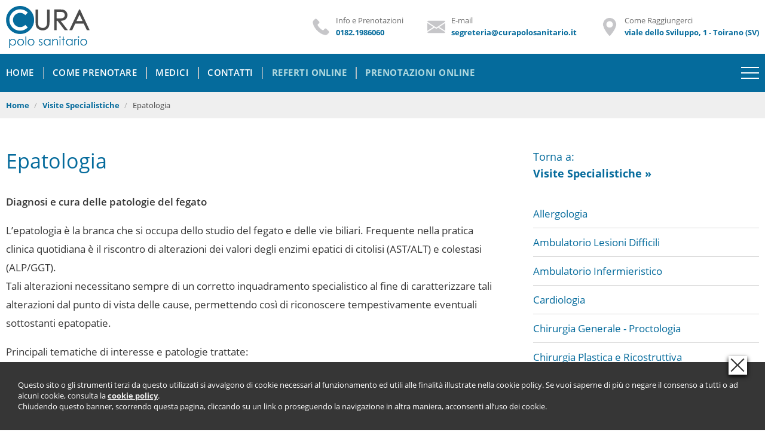

--- FILE ---
content_type: text/html; charset=UTF-8
request_url: https://www.curapolosanitario.it/it/visite-specialistiche/epatologia.html
body_size: 10234
content:
<!DOCTYPE HTML>
<html lang="it">
<head>
<meta http-equiv="Content-Type" content="text/html; charset=utf-8" />
<link rel="canonical" href="https://www.curapolosanitario.it/it/visite-specialistiche/epatologia.html"/>
<title>Epatologia: Visite Specialistiche - Cura Polo Sanitario - Visite Specialistiche, Esami Diagnostici</title>
<meta name="description" content="Visite Specialistiche: Epatologia Diagnosi e cura delle patologie del fegato." />
<meta name="viewport" content="width=device-width, initial-scale=1.0">
<link rel="shortcut icon" href="/css/images/favicon.png">
<!-- INIZIO OpenGraph Tag -->
<meta property="og:title" content="Epatologia"/>
<meta property="og:description" content="☎️ 0182.1986060 - Toirano - Viale dello Sviluppo, 1 - 17055 (SV) Cura Polo Sanitario"/>
<meta property="og:url" content="https://www.curapolosanitario.it/it/visite-specialistiche/epatologia.html"/>
<meta property="og:site_name" content="Cura Polo Sanitario - Epatologia: Visite Specialistiche - Cura Polo Sanitario - Visite Specialistiche, Esami Diagnostici"/>
<meta property="og:type" content="website"/>
<meta property="og:image" content="https://www.curapolosanitario.it/upload/pagine/" />
<meta property="og:locale" content="it_IT" />
<meta property="og:image:alt" content="Cura Polo Sanitario - Epatologia" />
<meta property="og:admins" content="" />
<!-- FINE OpenGraph Tag -->
<link rel="stylesheet" type="text/css" href="/css/style.css" />
<link rel="stylesheet" type="text/css" href="/css/vs.css" />
<script src="/js/jquery-1.11.1.min.js"></script>
<script src="/js/functions.js"></script>
<script>
jQuery(window).load(function()
{
	bcookie("#contenitore","it");
});
	
jQuery(document).ready(function()
{
	console.log("Lev1");
});
</script>
<!-- Global site tag (gtag.js) - Google Analytics -->
<script async src="https://www.googletagmanager.com/gtag/js?id=UA-76780247-1"></script>
<script>
  window.dataLayer = window.dataLayer || [];
  function gtag(){dataLayer.push(arguments);}
  gtag('js', new Date());

  gtag('config', 'UA-76780247-1');
</script>
</head>
<body>
    
    <div id="logo">
        <a href="/index.php" title="Home page Cura Polo Sanitario">
			<svg version="1.1" id="Livello_1" xmlns="http://www.w3.org/2000/svg" xmlns:xlink="http://www.w3.org/1999/xlink" x="0px" y="0px"
				 viewBox="0 0 400 200" style="enable-background:new 0 0 400 200;" xml:space="preserve">
			<title>Cura Polo Sanitario</title>
			<path class="st0" d="M67.46,0C30.44,0,0.43,30.02,0.43,67.04c0,37.03,30.01,67.04,67.04,67.04c37.03,0,67.04-30.02,67.04-67.04
				C134.5,30.02,104.49,0,67.46,0z M67.46,101.14c9.69,0,18.45-4.07,24.66-10.58l12.37,11.8c-9.33,9.78-22.48,15.89-37.03,15.89
				c-28.24,0-51.21-22.97-51.21-51.21c0-28.24,22.97-51.21,51.21-51.21c14.62,0,27.81,6.16,37.15,16.02L92.2,43.6
				c-6.22-6.56-15.01-10.67-24.74-10.67c-18.8,0-34.1,15.3-34.1,34.1C33.36,85.84,48.66,101.14,67.46,101.14z"/>
			<path class="st1" d="M294.9,114.3v1.07c-0.05,0.08-0.09,0.14-0.14,0.2c-0.48,0.51-0.46,0.45-1.07,0.45c-3.96,0-7.91,0-11.87,0
				c-0.62,0-0.6,0.04-1.07-0.46c-0.19-0.2-0.37-0.43-0.54-0.65c-4.12-5.32-8.25-10.64-12.37-15.96c-7.05-9.1-14.09-18.2-21.15-27.3
				c-0.7-0.91-0.42-0.75-1.59-0.76c-0.72-0.01-1.44,0-2.16,0c-0.07,0-0.15,0.01-0.23,0.02c-0.09,0.01-0.2,0.1-0.21,0.19
				c-0.01,0.1-0.02,0.2-0.02,0.31c-0.01,0.28,0,0.56,0,0.85c0,14.03,0,28.06,0,42.08c0,0.26-0.01,0.51,0,0.77
				c0.01,0.22-0.08,0.4-0.24,0.55c-0.08,0.07-0.15,0.14-0.22,0.21c-0.1,0.08-0.21,0.14-0.35,0.15c-0.15,0-0.3,0.01-0.46,0.01
				c-3.16,0-6.32,0-9.48,0c-0.1,0-0.2-0.01-0.3,0c-0.25,0.02-0.44-0.09-0.62-0.26c-0.2-0.19-0.33-0.39-0.32-0.67
				c0.01-0.2,0-0.41,0-0.62c0-32.11,0-64.23,0-96.34c0-0.26,0-0.51,0.01-0.77c0-0.16,0.06-0.3,0.18-0.41c0.08-0.07,0.14-0.15,0.22-0.22
				c0.12-0.11,0.25-0.18,0.41-0.18c0.18,0,0.36-0.01,0.54-0.01c6.63,0,13.25-0.02,19.88,0.01c3.09,0.01,6.17,0.09,9.25,0.14
				c1.49,0.11,2.98,0.1,4.46,0.23c0.94,0.09,1.9,0.13,2.84,0.21c0.72,0.06,1.43,0.16,2.15,0.24c0.76,0.09,1.52,0.21,2.28,0.36
				c5.09,1.02,9.56,3.22,13.25,6.92c0.6,0.6,1.2,1.21,1.76,1.84c2.69,3.06,4.41,6.59,5.23,10.58c0.24,1.16,0.39,2.33,0.49,3.51
				c0.13,1.54,0.13,3.08,0.08,4.62c-0.1,3.1-0.64,6.12-1.78,9.02c-1.2,3.03-2.92,5.71-5.23,8.01c-0.75,0.74-1.5,1.48-2.33,2.14
				c-2.45,1.96-5.2,3.39-8.18,4.36c-1.69,0.55-3.41,0.95-5.16,1.26c-1.34,0.24-2.69,0.41-4.05,0.56c-0.89,0.1-1.79,0.14-2.69,0.2
				c-0.85,0.06-1.69,0.1-2.54,0.15c-0.06,0-0.12,0.13-0.1,0.18c0.03,0.04,0.04,0.09,0.07,0.13c0.16,0.21,0.31,0.41,0.47,0.62
				c5.51,7.11,11.01,14.21,16.52,21.32c5.3,6.85,10.6,13.69,15.9,20.53C294.59,113.88,294.74,114.08,294.9,114.3 M242.48,43.67v14.17
				c0,0.21,0,0.41,0,0.62c0,0.1,0,0.2,0.01,0.31c0.01,0.19,0.1,0.3,0.27,0.31c0.16,0.01,0.31,0.01,0.46,0.02
				c1.11,0.02,2.21,0.04,3.31,0.05c3.83,0.03,7.66,0.05,11.48,0.08c1.83,0.02,3.65-0.06,5.47-0.2c1.15-0.09,2.3-0.21,3.44-0.39
				c1.06-0.17,2.12-0.38,3.16-0.66c1.8-0.49,3.48-1.25,5.02-2.29c1.21-0.82,2.24-1.81,3.07-3c0.38-0.55,0.74-1.11,1.06-1.7
				c0.98-1.8,1.58-3.72,1.85-5.76c0.07-0.58,0.13-1.18,0.12-1.77c-0.02-0.9-0.12-1.79-0.3-2.67c-0.5-2.4-1.52-4.57-3-6.52
				c-0.75-0.99-1.64-1.83-2.65-2.55c-1.77-1.25-3.73-2.03-5.85-2.47c-1.89-0.39-3.8-0.61-5.73-0.73c-1.84-0.11-3.69-0.19-5.54-0.18
				c-3.6,0.02-7.19,0.01-10.79,0.01c-1.3,0-2.62,0-3.93,0c-0.23,0-0.46,0.01-0.69,0.03c-0.09,0-0.2,0.11-0.21,0.2
				c-0.01,0.28-0.02,0.56-0.02,0.85C242.48,34.17,242.48,38.92,242.48,43.67"/>
			<path class="st1" d="M303.5,115.37c-0.03-0.05-0.02-0.14-0.02-0.22c-0.02-0.82-0.02-0.82,0.32-1.56
				c8.67-18.36,17.35-36.72,26.03-55.09c6.41-13.56,12.81-27.11,19.22-40.67c0.06-0.12,0.12-0.23,0.17-0.35
				c0.1-0.27,0.29-0.48,0.49-0.68c0.17-0.17,0.36-0.27,0.62-0.26c0.93,0.01,1.85,0.01,2.78,0c0.25,0,0.44,0.09,0.62,0.26
				c0.25,0.23,0.42,0.52,0.56,0.82c0.74,1.58,1.47,3.16,2.21,4.75c4.33,9.28,8.66,18.57,12.98,27.85c6.72,14.4,13.44,28.81,20.15,43.21
				c3.13,6.7,6.25,13.4,9.38,20.1c0.36,0.78,0.37,0.8,0.33,1.63c0,0.19-0.06,0.35-0.21,0.48c-0.05,0.05-0.1,0.11-0.16,0.16
				c-0.13,0.13-0.28,0.21-0.48,0.21c-0.13,0-0.26,0-0.39,0c-3.41,0-6.83,0-10.25,0c-0.15,0-0.3,0-0.46-0.01
				c-0.14,0-0.25-0.06-0.35-0.14c-0.29-0.26-0.51-0.56-0.68-0.92c-1-2.11-2.02-4.22-3.02-6.32c-3.78-7.9-7.55-15.8-11.33-23.7
				c-0.14-0.3-0.23-0.63-0.5-0.88c-0.1-0.01-0.19-0.03-0.3-0.03c-0.23-0.01-0.47,0-0.69,0c-12.67,0-25.33,0-38.01,0
				c-0.22,0-0.46,0.01-0.69,0c-0.28-0.01-0.43,0.13-0.53,0.36c-0.09,0.21-0.2,0.42-0.29,0.63c-3.24,6.82-6.46,13.65-9.7,20.47
				c-1.5,3.16-2.99,6.31-4.47,9.47c-0.17,0.36-0.39,0.67-0.68,0.92c-0.1,0.08-0.21,0.14-0.35,0.14c-0.16,0.01-0.31,0.01-0.46,0.01
				c-3.52,0-7.04,0-10.56,0C304.1,116.02,304.08,116.15,303.5,115.37 M351.64,41.55c-0.22,0.22-0.3,0.5-0.42,0.75
				c-4.61,9.72-9.21,19.45-13.81,29.17c-0.08,0.16-0.15,0.32-0.23,0.49c-0.12,0.28-0.06,0.39,0.23,0.4c0.29,0.01,0.56,0.01,0.85,0.01
				c7.37,0,14.74,0,22.12,0c1.64,0,3.29,0,4.93,0c0.23,0,0.46-0.01,0.69-0.02c0.1,0,0.19-0.14,0.15-0.22c-0.1-0.24-0.2-0.48-0.3-0.71
				c-1.46-3.11-2.93-6.22-4.4-9.33c-3.1-6.57-6.19-13.15-9.29-19.72c-0.11-0.23-0.22-0.47-0.34-0.69
				C351.78,41.62,351.7,41.59,351.64,41.55"/>
			<path class="st1" d="M208.28,17.7v0.71c0,19.33,0,38.67,0,58c0,2.06-0.09,4.11-0.19,6.16c-0.05,0.93-0.15,1.85-0.23,2.77
				c-0.06,0.67-0.12,1.35-0.21,2.02c-0.1,0.82-0.21,1.64-0.34,2.46c-0.24,1.43-0.52,2.86-0.88,4.27c-0.45,1.75-0.99,3.48-1.75,5.12
				c-1.02,2.18-2.31,4.2-3.89,6.03c-1.91,2.21-4.04,4.2-6.43,5.92c-3.06,2.2-6.46,3.68-10.16,4.51c-1.25,0.28-2.52,0.48-3.79,0.62
				c-1.92,0.21-3.85,0.2-5.77,0.18c-0.62-0.01-1.23-0.03-1.85-0.06c-0.95-0.03-1.89-0.14-2.84-0.25c-1.07-0.12-2.14-0.29-3.19-0.51
				c-5.35-1.09-10.17-3.29-14.35-6.75c-1.43-1.18-2.76-2.48-3.96-3.89c-2.52-2.96-4.25-6.32-5.26-10.03c-0.32-1.16-0.51-2.35-0.69-3.55
				c-0.17-1.16-0.27-2.34-0.4-3.51c-0.01-0.07-0.02-0.15-0.02-0.22c-0.07-1.15-0.13-2.3-0.2-3.45c-0.18-2.98-0.17-5.97-0.17-8.95
				c0-18.86,0-37.72,0-56.57c0-0.3,0-0.6,0.01-0.9c0-0.16,0.05-0.3,0.17-0.41c0.09-0.09,0.18-0.18,0.28-0.26
				c0.1-0.08,0.22-0.13,0.35-0.13c0.15,0,0.31-0.01,0.46-0.01c3.13,0,6.27,0,9.4,0c0.08,0,0.16,0.01,0.23,0
				c0.38-0.05,0.64,0.12,0.87,0.38c0.14,0.16,0.22,0.32,0.22,0.54c-0.01,0.28,0,0.55,0,0.83c0,19.23,0,38.47,0,57.7
				c0,2.08,0.02,4.16,0.06,6.24c0.02,1.05,0.07,2.11,0.15,3.16c0.19,2.46,0.63,4.87,1.52,7.19c0.7,1.82,1.64,3.51,2.92,5.01
				c0.4,0.46,0.83,0.89,1.3,1.28c1.41,1.18,2.97,2.15,4.62,2.97c2.04,1.02,4.17,1.81,6.41,2.31c1.53,0.34,3.08,0.56,4.65,0.57
				c1.13,0.01,2.25-0.11,3.37-0.3c2.27-0.39,4.42-1.13,6.46-2.16c1.46-0.74,2.82-1.65,4.07-2.71c0.9-0.76,1.66-1.64,2.36-2.57
				c1.4-1.85,2.44-3.89,3.2-6.06c0.37-1.04,0.69-2.1,0.86-3.2c0.06-0.42,0.14-0.84,0.19-1.26c0.08-0.75,0.13-1.5,0.21-2.25
				c0.16-1.55,0.16-3.1,0.23-4.66c0.06-1.28,0.06-2.56,0.06-3.84c0.01-1.6,0-3.21,0-4.81c0-17.58,0-35.16,0-52.73c0-0.28,0-0.55,0-0.83
				c0-0.16,0.07-0.29,0.18-0.4c0.09-0.09,0.18-0.18,0.28-0.26c0.1-0.08,0.22-0.14,0.35-0.14c0.13,0,0.25-0.01,0.38-0.01
				c3.19,0,6.38,0,9.56,0c0.63,0,0.61-0.06,1.13,0.49C208.21,17.57,208.23,17.62,208.28,17.7"/>
			<path class="st0" d="M16.03,157.88H20v5.67c1.57-2.15,3.37-3.77,5.41-4.84c2.04-1.08,4.31-1.62,6.82-1.62
				c4.38,0,8.13,1.58,11.24,4.74c3.11,3.16,4.67,6.95,4.67,11.39c0,4.53-1.54,8.39-4.63,11.55c-3.09,3.17-6.81,4.75-11.17,4.75
				c-2.46,0-4.71-0.51-6.77-1.53c-2.06-1.02-3.92-2.54-5.58-4.57V200h-3.97V157.88z M31.9,160.91c-3.43,0-6.32,1.2-8.67,3.6
				c-2.35,2.39-3.52,5.38-3.52,8.95c0,2.34,0.52,4.45,1.57,6.31c1.05,1.87,2.54,3.35,4.5,4.45c1.95,1.09,4.01,1.64,6.18,1.64
				c2.13,0,4.13-0.56,6.01-1.66c1.88-1.11,3.37-2.65,4.48-4.63c1.11-1.98,1.67-4.06,1.67-6.23c0-2.19-0.55-4.27-1.65-6.23
				c-1.1-1.96-2.59-3.49-4.45-4.57C36.15,161.46,34.11,160.91,31.9,160.91"/>
			<path class="st0" d="M70.17,157.08c4.75,0,8.69,1.72,11.81,5.16c2.84,3.14,4.26,6.85,4.26,11.14c0,4.31-1.5,8.08-4.5,11.3
				c-3,3.23-6.86,4.83-11.57,4.83c-4.73,0-8.6-1.61-11.6-4.83c-3-3.22-4.5-6.98-4.5-11.3c0-4.27,1.42-7.97,4.26-11.11
				C61.45,158.81,65.4,157.08,70.17,157.08 M70.16,160.97c-3.3,0-6.14,1.22-8.51,3.65c-2.37,2.44-3.56,5.39-3.56,8.85
				c0,2.23,0.54,4.3,1.62,6.24c1.08,1.93,2.54,3.42,4.38,4.47c1.84,1.05,3.86,1.57,6.06,1.57c2.2,0,4.22-0.52,6.06-1.57
				c1.84-1.05,3.3-2.54,4.38-4.47c1.08-1.93,1.62-4.01,1.62-6.24c0-3.46-1.19-6.4-3.57-8.85C76.27,162.19,73.44,160.97,70.16,160.97"/>
			<rect x="92.99" y="145.98" class="st0" width="3.97" height="42.74"/>
			<path class="st0" d="M119.8,157.08c4.75,0,8.69,1.72,11.81,5.16c2.84,3.14,4.26,6.85,4.26,11.14c0,4.31-1.5,8.08-4.5,11.3
				c-3,3.23-6.86,4.83-11.57,4.83c-4.73,0-8.6-1.61-11.6-4.83c-3-3.22-4.5-6.98-4.5-11.3c0-4.27,1.42-7.97,4.26-11.11
				C111.09,158.81,115.04,157.08,119.8,157.08 M119.79,160.97c-3.3,0-6.13,1.22-8.5,3.65c-2.37,2.44-3.56,5.39-3.56,8.85
				c0,2.23,0.54,4.3,1.62,6.24c1.08,1.93,2.54,3.42,4.38,4.47c1.84,1.05,3.86,1.57,6.06,1.57c2.2,0,4.22-0.52,6.06-1.57
				c1.84-1.05,3.3-2.54,4.38-4.47c1.08-1.93,1.62-4.01,1.62-6.24c0-3.46-1.19-6.4-3.57-8.85C125.9,162.19,123.07,160.97,119.79,160.97"
				/>
			<path class="st0" d="M174.8,161.25l-2.55,2.64c-2.12-2.06-4.2-3.09-6.22-3.09c-1.29,0-2.4,0.43-3.31,1.28
				c-0.92,0.85-1.38,1.84-1.38,2.97c0,1.01,0.38,1.96,1.14,2.87c0.75,0.92,2.35,2.01,4.77,3.26c2.95,1.53,4.96,3.01,6.02,4.42
				c1.04,1.43,1.56,3.05,1.56,4.85c0,2.53-0.89,4.67-2.67,6.43c-1.78,1.75-4,2.63-6.67,2.63c-1.78,0-3.48-0.39-5.1-1.16
				c-1.62-0.78-2.96-1.84-4.02-3.21l2.49-2.83c2.03,2.29,4.18,3.42,6.45,3.42c1.59,0,2.95-0.51,4.06-1.52c1.12-1.03,1.68-2.22,1.68-3.6
				c0-1.14-0.37-2.15-1.11-3.04c-0.74-0.87-2.41-1.96-5-3.29c-2.79-1.44-4.68-2.85-5.68-4.25c-1-1.4-1.5-2.99-1.5-4.79
				c0-2.34,0.8-4.29,2.4-5.84c1.6-1.54,3.62-2.33,6.06-2.33C169.06,157.08,171.92,158.47,174.8,161.25"/>
			<path class="st0" d="M212.55,157.88v30.84h-3.91v-5.3c-1.66,2.03-3.53,3.54-5.6,4.57c-2.07,1.02-4.33,1.53-6.79,1.53
				c-4.37,0-8.09-1.58-11.18-4.75c-3.09-3.17-4.63-7.02-4.63-11.55c0-4.44,1.56-8.24,4.68-11.39c3.12-3.16,6.87-4.74,11.25-4.74
				c2.53,0,4.82,0.54,6.88,1.62c2.05,1.08,3.85,2.69,5.4,4.84v-5.67H212.55z M196.69,160.91c-2.21,0-4.25,0.55-6.12,1.63
				c-1.87,1.09-3.36,2.61-4.46,4.57c-1.1,1.97-1.66,4.04-1.66,6.23c0,2.17,0.56,4.24,1.67,6.23c1.11,1.98,2.61,3.52,4.49,4.63
				c1.88,1.1,3.89,1.66,6.04,1.66c2.17,0,4.23-0.55,6.17-1.64c1.95-1.1,3.44-2.58,4.49-4.45c1.05-1.87,1.57-3.97,1.57-6.31
				c0-3.57-1.17-6.55-3.52-8.95C203.02,162.11,200.12,160.91,196.69,160.91"/>
			<path class="st0" d="M221.48,157.88h3.97v5.52c1.59-2.12,3.34-3.7,5.27-4.74c1.93-1.05,4.03-1.58,6.29-1.58
				c2.31,0,4.35,0.59,6.13,1.76c1.79,1.17,3.11,2.75,3.95,4.73c0.85,1.99,1.28,5.08,1.28,9.27v15.87h-3.97V174
				c0-3.55-0.15-5.92-0.44-7.12c-0.46-2.04-1.34-3.57-2.64-4.6c-1.31-1.04-3-1.55-5.1-1.55c-2.4,0-4.56,0.79-6.46,2.38
				c-1.89,1.59-3.14,3.55-3.76,5.89c-0.38,1.53-0.56,4.33-0.56,8.39v11.31h-3.97V157.88z"/>
			<path class="st0" d="M258.26,145.17c0.91,0,1.67,0.33,2.31,0.97c0.64,0.64,0.96,1.42,0.96,2.33c0,0.88-0.32,1.65-0.96,2.3
				c-0.64,0.64-1.41,0.96-2.31,0.96c-0.89,0-1.65-0.32-2.29-0.96c-0.64-0.64-0.96-1.41-0.96-2.3c0-0.91,0.32-1.68,0.96-2.33
				C256.61,145.5,257.37,145.17,258.26,145.17 M256.29,157.88h3.97v30.84h-3.97V157.88z"/>
			<polygon class="st0" points="271.96,146.42 275.93,146.42 275.93,157.88 282.22,157.88 282.22,161.31 275.93,161.31 275.93,188.72 
				271.96,188.72 271.96,161.31 266.55,161.31 266.55,157.88 271.96,157.88 "/>
			<path class="st0" d="M318.91,157.88v30.84h-3.92v-5.3c-1.66,2.03-3.53,3.54-5.6,4.57c-2.07,1.02-4.33,1.53-6.78,1.53
				c-4.37,0-8.1-1.58-11.19-4.75c-3.09-3.17-4.64-7.02-4.64-11.55c0-4.44,1.56-8.24,4.68-11.39c3.12-3.16,6.87-4.74,11.25-4.74
				c2.53,0,4.82,0.54,6.87,1.62c2.05,1.08,3.85,2.69,5.4,4.84v-5.67H318.91z M303.05,160.91c-2.21,0-4.25,0.55-6.12,1.63
				c-1.87,1.09-3.36,2.61-4.46,4.57c-1.1,1.97-1.65,4.04-1.65,6.23c0,2.17,0.56,4.24,1.67,6.23c1.12,1.98,2.61,3.52,4.49,4.63
				c1.88,1.1,3.89,1.66,6.04,1.66c2.17,0,4.22-0.55,6.17-1.64c1.95-1.1,3.44-2.58,4.49-4.45c1.05-1.87,1.57-3.97,1.57-6.31
				c0-3.57-1.17-6.55-3.52-8.95C309.37,162.11,306.48,160.91,303.05,160.91"/>
			<path class="st0" d="M326.33,157.88h4.06v4.5c1.21-1.77,2.48-3.1,3.82-3.98c1.34-0.88,2.74-1.32,4.2-1.32c1.1,0,2.27,0.36,3.51,1.05
				l-2.07,3.34c-0.83-0.36-1.53-0.54-2.1-0.54c-1.32,0-2.59,0.54-3.82,1.63c-1.23,1.09-2.17,2.78-2.81,5.06
				c-0.49,1.76-0.73,5.31-0.73,10.66v10.43h-4.06V157.88z"/>
			<path class="st0" d="M346.67,145.17c0.9,0,1.67,0.33,2.31,0.97c0.64,0.64,0.96,1.42,0.96,2.33c0,0.88-0.32,1.65-0.96,2.3
				c-0.64,0.64-1.42,0.96-2.31,0.96c-0.89,0-1.65-0.32-2.29-0.96c-0.64-0.64-0.96-1.41-0.96-2.3c0-0.91,0.32-1.68,0.96-2.33
				C345.03,145.5,345.79,145.17,346.67,145.17 M344.7,157.88h3.97v30.84h-3.97V157.88z"/>
			<path class="st0" d="M371.52,157.08c4.75,0,8.69,1.72,11.81,5.16c2.84,3.14,4.26,6.85,4.26,11.14c0,4.31-1.5,8.08-4.5,11.3
				c-3,3.23-6.86,4.83-11.57,4.83c-4.74,0-8.6-1.61-11.6-4.83c-3-3.22-4.5-6.98-4.5-11.3c0-4.27,1.42-7.97,4.25-11.11
				C362.79,158.81,366.75,157.08,371.52,157.08 M371.5,160.97c-3.3,0-6.14,1.22-8.51,3.65c-2.37,2.44-3.56,5.39-3.56,8.85
				c0,2.23,0.54,4.3,1.62,6.24c1.08,1.93,2.54,3.42,4.38,4.47c1.84,1.05,3.86,1.57,6.06,1.57c2.2,0,4.22-0.52,6.06-1.57
				c1.84-1.05,3.3-2.54,4.38-4.47c1.08-1.93,1.62-4.01,1.62-6.24c0-3.46-1.19-6.4-3.57-8.85C377.61,162.19,374.78,160.97,371.5,160.97"
				/>
			</svg>
        </a>    </div>        
     
    <div id="contenitore" class="nohead">
            
        <section class="navigatore mtmob50">
            <ul>
                <li><a href="/">Home</a></li>
                <li><a href="/it/visite-specialistiche.html">Visite Specialistiche</a></li>
                <li>Epatologia</li>
            </ul>
        </section>
        <!--navigatore-->
        
        <section class="submenu alt vw90mob">
            <article>
                <h1 class="due">Epatologia</h1>
                <br>
                
                <span class="intro">Diagnosi e cura delle patologie del fegato</span>
                <br>
				                <p>L&rsquo;epatologia &egrave; la branca che si occupa dello studio del fegato e delle vie biliari. Frequente nella pratica clinica quotidiana &egrave; il riscontro di alterazioni dei valori degli enzimi epatici di citolisi (AST/ALT) e colestasi (ALP/GGT).<br />Tali alterazioni necessitano sempre di un corretto inquadramento specialistico al fine di caratterizzare tali alterazioni dal punto di vista delle cause, permettendo cos&igrave; di riconoscere tempestivamente eventuali sottostanti epatopatie.</p>
<p>Principali tematiche di interesse e patologie trattate:<br />&bull; inquadramento delle alterazioni degli enzimi epatici di citolisi (ipertransaminasemie AST/ALT) e colestasi epatica (ALP/GGT)<br />&bull; cirrosi epatica e sue complicanze (ascite, ipertensione portale, encefalopatia porto-sistemica)<br />&bull; steatosi/steatoepatite (NAFLD/NASH)<br />&bull; epatiti autoimmuni, colangite biliare primitiva, colangite sclerosante<br />&bull; epatiti da farmaci<br />&bull; epatite da abuso alcolico<br />&bull; epatiti virali<br />&bull; calcolosi della colecisti e colecistopatie<br />&bull; alterazioni vascolari (ipertensione portale cirrotica e non cirrotica, trombosi portale, cavernoma portale)</p>
<p>Presso CURA Polo Sanitario &egrave; possibile eseguire Visite Specialistiche di Epatologia</p>                
				            
			
			
			<!-- INIZIO medici -->
			            
			<div class="medici elenco" style="margin-top:30px; padding-top:30px; border-top:1px solid #efefef;">	
					<span class="sottotitolo colblu">Elenco degli Specialisti per il servizio di: <strong>Epatologia</strong></span>
					
                    
                        <ul class="listamedici" style="margin-top:30px">
						                            <li class="blocco01 bggrey" style="max-width:350px; width:90%; float:left; margin-right:20px; margin-bottom:20px; list-style:none;">
                                    <picture>
                                        <source media="(max-width: 780px)" srcset="/upload/medici/202007201052390dottalessandromoscatelli.jpg">
                                        <source media="(min-width: 800px)" srcset="/upload/medici/202007201052390dottalessandromoscatelli.jpg">
                                        <a href="/it/medici/moscatelli-alessando.html"><img src="/upload/medici/202007201052390dottalessandromoscatelli.jpg" alt="Dr. Moscatelli Alessando"  style="margin-top:0; margin-bottom:5px !important; border:0" border="0"></a>
                                    </picture>
                                <div class="testo">
                                    <a href="/it/medici/moscatelli-alessando.html" class="titolo nmed" style="font-size:1em !important">Dr. Moscatelli Alessando</a>
                                    <p class="txtnmed hmeddesc">Gastroenterologia - Epatologia</p>
									<a href="/it/medici/moscatelli-alessando.html" style="font-size:18px !important">Vai alla Scheda &raquo;</a>
                                </div>
                            </li>
                                                </ul>
                    
				</div>
				
						<!--FINE medici-->
			
			
			
			
			
			</article>
			
			
			
			
			
			
			
            <!--article-->
            <aside>
                
				
								                    <span class="sottotitolo small due">Torna a:<br><a href="/it/visite-specialistiche.html"><strong>Visite Specialistiche &raquo;</strong></a></span>
                    
                    <ul class="menulinee due">
                                                <li><a href="/it/visite-specialistiche/allergologia.html" class="em15">Allergologia</a></li>
                        					                            <li><a href="/it/visite-specialistiche/ambulatorio-lesioni-difficili.html" class="em15">Ambulatorio Lesioni Difficili</a></li>
                        					                            <li><a href="/it/visite-specialistiche/ambulatorio-infermieristico.html" class="em15">Ambulatorio Infermieristico</a></li>
                        					                            <li><a href="/it/visite-specialistiche/cardiologia.html" class="em15">Cardiologia</a></li>
                        					                            <li><a href="/it/visite-specialistiche/chirurgia-generale-proctologia.html" class="em15">Chirurgia Generale - Proctologia</a></li>
                        					                            <li><a href="/it/visite-specialistiche/chirurgia-plastica-e-ricostruttiva.html" class="em15">Chirurgia Plastica e Ricostruttiva</a></li>
                        					                            <li><a href="/it/visite-specialistiche/chirurgia-senologica.html" class="em15">Chirurgia Senologica</a></li>
                        					                            <li><a href="/it/visite-specialistiche/chirurgia-toracica.html" class="em15">Chirurgia Toracica</a></li>
                        					                            <li><a href="/it/visite-specialistiche/chirurgia-vascolare.html" class="em15">Chirurgia Vascolare</a></li>
                        					                            <li><a href="/it/visite-specialistiche/chirurgia-vertebrale.html" class="em15">Chirurgia Vertebrale</a></li>
                        					                            <li><a href="/it/visite-specialistiche/dermatologia.html" class="em15">Dermatologia</a></li>
                        					                            <li><a href="/it/visite-specialistiche/diabetologia.html" class="em15">Diabetologia</a></li>
                        					                            <li><a href="/it/visite-specialistiche/dietologia.html" class="em15">Dietologia</a></li>
                        					                            <li><a href="/it/visite-specialistiche/ematologia.html" class="em15">Ematologia</a></li>
                        					                            <li><a href="/it/visite-specialistiche/endocrinologia-e-malattie-del-metabolismo.html" class="em15">Endocrinologia e Malattie del Metabolismo</a></li>
                        					                            <li class="sel em15">Epatologia</li>
                        					                            <li><a href="/it/visite-specialistiche/fisiatria-recupero-e-rieducazione-funzionale.html" class="em15">Fisiatria - Recupero e Rieducazione Funzionale</a></li>
                        					                            <li><a href="/it/visite-specialistiche/fisioterapia-e-rieducazione-funzionale.html" class="em15">Fisioterapia e Rieducazione Funzionale</a></li>
                        					                            <li><a href="/it/visite-specialistiche/gastroenterologia.html" class="em15">Gastroenterologia</a></li>
                        					                            <li><a href="/it/visite-specialistiche/ginecologia-e-ostetricia.html" class="em15">Ginecologia e Ostetricia</a></li>
                        					                            <li><a href="/it/visite-specialistiche/holter-dinamico-e-pressorio.html" class="em15">Holter dinamico e pressorio</a></li>
                        					                            <li><a href="/it/visite-specialistiche/medicina-estetica.html" class="em15">Medicina Estetica</a></li>
                        					                            <li><a href="/it/visite-specialistiche/medicina-interna.html" class="em15">Medicina Interna</a></li>
                        					                            <li><a href="/it/visite-specialistiche/medicina-del-dolore-algologia.html" class="em15">Medicina del Dolore - Algologia</a></li>
                        					                            <li><a href="/it/visite-specialistiche/medicina-del-lavoro.html" class="em15">Medicina del Lavoro</a></li>
                        					                            <li><a href="/it/visite-specialistiche/medicina-dello-sport.html" class="em15">Medicina dello Sport</a></li>
                        					                            <li><a href="/it/visite-specialistiche/nefrologia.html" class="em15">Nefrologia</a></li>
                        					                            <li><a href="/it/visite-specialistiche/neurochirurgia.html" class="em15">Neurochirurgia</a></li>
                        					                            <li><a href="/it/visite-specialistiche/neurologia.html" class="em15">Neurologia</a></li>
                        					                            <li><a href="/it/visite-specialistiche/nutrizione-clinica.html" class="em15">Nutrizione Clinica</a></li>
                        					                            <li><a href="/it/visite-specialistiche/oct-tomografia-oculare-per-lo-studio-della-cornea-e-della-retina.html" class="em15">OCT - Tomografia Oculare per lo studio della cornea e della retina</a></li>
                        					                            <li><a href="/it/visite-specialistiche/oculistica-oftalmologia.html" class="em15">Oculistica - Oftalmologia</a></li>
                        					                            <li><a href="/it/visite-specialistiche/onde-durto.html" class="em15">Onde d'Urto</a></li>
                        					                            <li><a href="/it/visite-specialistiche/ortopedia.html" class="em15">Ortopedia</a></li>
                        					                            <li><a href="/it/visite-specialistiche/ortopedia-traumatologia-sportiva.html" class="em15">Ortopedia - Traumatologia Sportiva</a></li>
                        					                            <li><a href="/it/visite-specialistiche/ossigeno-ozono-terapia.html" class="em15">Ossigeno-Ozono terapia</a></li>
                        					                            <li><a href="/it/visite-specialistiche/osteopatia.html" class="em15">Osteopatia</a></li>
                        					                            <li><a href="/it/visite-specialistiche/otorinolaringoiatria.html" class="em15">Otorinolaringoiatria</a></li>
                        					                            <li><a href="/it/visite-specialistiche/pneumologia.html" class="em15">Pneumologia</a></li>
                        					                            <li><a href="/it/visite-specialistiche/podologia.html" class="em15">Podologia</a></li>
                        					                            <li><a href="/it/visite-specialistiche/progetto-di-prevenzione-per-la-donna-donna-che-puoi-trovare-a-cura-polo-sanitario-di-toirano.html" class="em15">Progetto di Prevenzione per la donna Donna che puoi trovare a Cura Polo Sanitario di Toirano.</a></li>
                        					                            <li><a href="/it/visite-specialistiche/prp-terapia-biologica-riparativa.html" class="em15">PRP - Terapia Biologica Riparativa</a></li>
                        					                            <li><a href="/it/visite-specialistiche/psichiatria.html" class="em15">Psichiatria</a></li>
                        					                            <li><a href="/it/visite-specialistiche/psicologia.html" class="em15">Psicologia</a></li>
                        					                            <li><a href="/it/visite-specialistiche/psicoterapia.html" class="em15">Psicoterapia</a></li>
                        					                            <li><a href="/it/visite-specialistiche/reumatologia.html" class="em15">Reumatologia</a></li>
                        					                            <li><a href="/it/visite-specialistiche/riabilitazione-del-pavimento-pelvico.html" class="em15">Riabilitazione del Pavimento Pelvico</a></li>
                        					                            <li><a href="/it/visite-specialistiche/studio-del-sonno---polisonnografia.html" class="em15">Studio del sonno - Polisonnografia</a></li>
                        					                            <li><a href="/it/visite-specialistiche/urologia-andrologia.html" class="em15">Urologia - Andrologia</a></li>
                        					                            <li><a href="/it/visite-specialistiche/visita-medica-di-valutazione-generale.html" class="em15">Visita Medica di Valutazione Generale</a></li>
                        					                    </ul>
                    <br><br>
				                
				
                
                
            </aside>
            <!--aside-->
        </section>
        <!--submenu-->
		
        
        
        
        
	</div>
    <!--contenitore-->
    
    <footer>
    <section class="indirizzo">
        <ul>
            <li>
				<i class="ico tel mbot6"></i>
				<span class="tit disempre fsize12 bianco">Info e Prenotazioni</span>
				<p class="txtfotinfo fw600"><a href="tel:01821986060" class="colazz">0182.1986060</a></p>
                <p class="txtfotinfo">Per informazioni su servizi o prenotazioni contattaci al nostro numero diretto.</span></p>
            </li>
            <li>
				<i class="ico mail mbot6"></i>
                <span class="tit disempre fsize12 bianco">E-mail</span>
				<p class="txtfotinfo fw600"><a href="mailto:segreteria@curapolosanitario.it?subject=Richiesta informazioni dal sito internet" class="colazz">segreteria@curapolosanitario.it</a></p>
                <p class="txtfotinfo">Scrivici una mail per richiedere informazioni sui servizi</p>
            </li>
            <li>
				<i class="ico dove mbot6"></i>
                <span class="tit disempre fsize12 bianco">Come Raggiungerci</span>
                <p class="txtfotinfo">Puoi trovarci a <a href="/it/contatti.html" class="colazz">Toirano viale dello Sviluppo, 1 - 17055 (SV)</a> zona Centro Commerciale il Ponte</p>
                <p class="txtfotinfo">5 minuti dal centro di Toirano 500 metri dal casello autostradale di Borghetto Santo Spirito</p>
            </li>
			<li>
				<i class="ico orari mbot6"></i>
                <span class="tit disempre fsize12 bianco">Orari di Apertura</span>
				 <p class="txtfotinfo">Lun. - Ven. dalle 8:00 alle 20:00<br>
                Sabato dalle 8:00 alle 14:00</p>
                 <p class="txtfotinfo">Siamo aperti in orario continuato dal lunedì al venerdì esclusi i giorni festivi e la domenica.</p>
			</li>
        </ul>
    </section>
    <!--indirizzo-->
	<section class="obblighi">
		<div class="logo">
			<svg version="1.1" id="Livello_1" xmlns="http://www.w3.org/2000/svg" xmlns:xlink="http://www.w3.org/1999/xlink" x="0px" y="0px"
				 viewBox="0 0 400 200" style="enable-background:new 0 0 400 200;" xml:space="preserve">
			<title>Cura Polo Sanitario</title>
			<path class="st0" d="M67.46,0C30.44,0,0.43,30.02,0.43,67.04c0,37.03,30.01,67.04,67.04,67.04c37.03,0,67.04-30.02,67.04-67.04
				C134.5,30.02,104.49,0,67.46,0z M67.46,101.14c9.69,0,18.45-4.07,24.66-10.58l12.37,11.8c-9.33,9.78-22.48,15.89-37.03,15.89
				c-28.24,0-51.21-22.97-51.21-51.21c0-28.24,22.97-51.21,51.21-51.21c14.62,0,27.81,6.16,37.15,16.02L92.2,43.6
				c-6.22-6.56-15.01-10.67-24.74-10.67c-18.8,0-34.1,15.3-34.1,34.1C33.36,85.84,48.66,101.14,67.46,101.14z"/>
			<path class="st1" d="M294.9,114.3v1.07c-0.05,0.08-0.09,0.14-0.14,0.2c-0.48,0.51-0.46,0.45-1.07,0.45c-3.96,0-7.91,0-11.87,0
				c-0.62,0-0.6,0.04-1.07-0.46c-0.19-0.2-0.37-0.43-0.54-0.65c-4.12-5.32-8.25-10.64-12.37-15.96c-7.05-9.1-14.09-18.2-21.15-27.3
				c-0.7-0.91-0.42-0.75-1.59-0.76c-0.72-0.01-1.44,0-2.16,0c-0.07,0-0.15,0.01-0.23,0.02c-0.09,0.01-0.2,0.1-0.21,0.19
				c-0.01,0.1-0.02,0.2-0.02,0.31c-0.01,0.28,0,0.56,0,0.85c0,14.03,0,28.06,0,42.08c0,0.26-0.01,0.51,0,0.77
				c0.01,0.22-0.08,0.4-0.24,0.55c-0.08,0.07-0.15,0.14-0.22,0.21c-0.1,0.08-0.21,0.14-0.35,0.15c-0.15,0-0.3,0.01-0.46,0.01
				c-3.16,0-6.32,0-9.48,0c-0.1,0-0.2-0.01-0.3,0c-0.25,0.02-0.44-0.09-0.62-0.26c-0.2-0.19-0.33-0.39-0.32-0.67
				c0.01-0.2,0-0.41,0-0.62c0-32.11,0-64.23,0-96.34c0-0.26,0-0.51,0.01-0.77c0-0.16,0.06-0.3,0.18-0.41c0.08-0.07,0.14-0.15,0.22-0.22
				c0.12-0.11,0.25-0.18,0.41-0.18c0.18,0,0.36-0.01,0.54-0.01c6.63,0,13.25-0.02,19.88,0.01c3.09,0.01,6.17,0.09,9.25,0.14
				c1.49,0.11,2.98,0.1,4.46,0.23c0.94,0.09,1.9,0.13,2.84,0.21c0.72,0.06,1.43,0.16,2.15,0.24c0.76,0.09,1.52,0.21,2.28,0.36
				c5.09,1.02,9.56,3.22,13.25,6.92c0.6,0.6,1.2,1.21,1.76,1.84c2.69,3.06,4.41,6.59,5.23,10.58c0.24,1.16,0.39,2.33,0.49,3.51
				c0.13,1.54,0.13,3.08,0.08,4.62c-0.1,3.1-0.64,6.12-1.78,9.02c-1.2,3.03-2.92,5.71-5.23,8.01c-0.75,0.74-1.5,1.48-2.33,2.14
				c-2.45,1.96-5.2,3.39-8.18,4.36c-1.69,0.55-3.41,0.95-5.16,1.26c-1.34,0.24-2.69,0.41-4.05,0.56c-0.89,0.1-1.79,0.14-2.69,0.2
				c-0.85,0.06-1.69,0.1-2.54,0.15c-0.06,0-0.12,0.13-0.1,0.18c0.03,0.04,0.04,0.09,0.07,0.13c0.16,0.21,0.31,0.41,0.47,0.62
				c5.51,7.11,11.01,14.21,16.52,21.32c5.3,6.85,10.6,13.69,15.9,20.53C294.59,113.88,294.74,114.08,294.9,114.3 M242.48,43.67v14.17
				c0,0.21,0,0.41,0,0.62c0,0.1,0,0.2,0.01,0.31c0.01,0.19,0.1,0.3,0.27,0.31c0.16,0.01,0.31,0.01,0.46,0.02
				c1.11,0.02,2.21,0.04,3.31,0.05c3.83,0.03,7.66,0.05,11.48,0.08c1.83,0.02,3.65-0.06,5.47-0.2c1.15-0.09,2.3-0.21,3.44-0.39
				c1.06-0.17,2.12-0.38,3.16-0.66c1.8-0.49,3.48-1.25,5.02-2.29c1.21-0.82,2.24-1.81,3.07-3c0.38-0.55,0.74-1.11,1.06-1.7
				c0.98-1.8,1.58-3.72,1.85-5.76c0.07-0.58,0.13-1.18,0.12-1.77c-0.02-0.9-0.12-1.79-0.3-2.67c-0.5-2.4-1.52-4.57-3-6.52
				c-0.75-0.99-1.64-1.83-2.65-2.55c-1.77-1.25-3.73-2.03-5.85-2.47c-1.89-0.39-3.8-0.61-5.73-0.73c-1.84-0.11-3.69-0.19-5.54-0.18
				c-3.6,0.02-7.19,0.01-10.79,0.01c-1.3,0-2.62,0-3.93,0c-0.23,0-0.46,0.01-0.69,0.03c-0.09,0-0.2,0.11-0.21,0.2
				c-0.01,0.28-0.02,0.56-0.02,0.85C242.48,34.17,242.48,38.92,242.48,43.67"/>
			<path class="st1" d="M303.5,115.37c-0.03-0.05-0.02-0.14-0.02-0.22c-0.02-0.82-0.02-0.82,0.32-1.56
				c8.67-18.36,17.35-36.72,26.03-55.09c6.41-13.56,12.81-27.11,19.22-40.67c0.06-0.12,0.12-0.23,0.17-0.35
				c0.1-0.27,0.29-0.48,0.49-0.68c0.17-0.17,0.36-0.27,0.62-0.26c0.93,0.01,1.85,0.01,2.78,0c0.25,0,0.44,0.09,0.62,0.26
				c0.25,0.23,0.42,0.52,0.56,0.82c0.74,1.58,1.47,3.16,2.21,4.75c4.33,9.28,8.66,18.57,12.98,27.85c6.72,14.4,13.44,28.81,20.15,43.21
				c3.13,6.7,6.25,13.4,9.38,20.1c0.36,0.78,0.37,0.8,0.33,1.63c0,0.19-0.06,0.35-0.21,0.48c-0.05,0.05-0.1,0.11-0.16,0.16
				c-0.13,0.13-0.28,0.21-0.48,0.21c-0.13,0-0.26,0-0.39,0c-3.41,0-6.83,0-10.25,0c-0.15,0-0.3,0-0.46-0.01
				c-0.14,0-0.25-0.06-0.35-0.14c-0.29-0.26-0.51-0.56-0.68-0.92c-1-2.11-2.02-4.22-3.02-6.32c-3.78-7.9-7.55-15.8-11.33-23.7
				c-0.14-0.3-0.23-0.63-0.5-0.88c-0.1-0.01-0.19-0.03-0.3-0.03c-0.23-0.01-0.47,0-0.69,0c-12.67,0-25.33,0-38.01,0
				c-0.22,0-0.46,0.01-0.69,0c-0.28-0.01-0.43,0.13-0.53,0.36c-0.09,0.21-0.2,0.42-0.29,0.63c-3.24,6.82-6.46,13.65-9.7,20.47
				c-1.5,3.16-2.99,6.31-4.47,9.47c-0.17,0.36-0.39,0.67-0.68,0.92c-0.1,0.08-0.21,0.14-0.35,0.14c-0.16,0.01-0.31,0.01-0.46,0.01
				c-3.52,0-7.04,0-10.56,0C304.1,116.02,304.08,116.15,303.5,115.37 M351.64,41.55c-0.22,0.22-0.3,0.5-0.42,0.75
				c-4.61,9.72-9.21,19.45-13.81,29.17c-0.08,0.16-0.15,0.32-0.23,0.49c-0.12,0.28-0.06,0.39,0.23,0.4c0.29,0.01,0.56,0.01,0.85,0.01
				c7.37,0,14.74,0,22.12,0c1.64,0,3.29,0,4.93,0c0.23,0,0.46-0.01,0.69-0.02c0.1,0,0.19-0.14,0.15-0.22c-0.1-0.24-0.2-0.48-0.3-0.71
				c-1.46-3.11-2.93-6.22-4.4-9.33c-3.1-6.57-6.19-13.15-9.29-19.72c-0.11-0.23-0.22-0.47-0.34-0.69
				C351.78,41.62,351.7,41.59,351.64,41.55"/>
			<path class="st1" d="M208.28,17.7v0.71c0,19.33,0,38.67,0,58c0,2.06-0.09,4.11-0.19,6.16c-0.05,0.93-0.15,1.85-0.23,2.77
				c-0.06,0.67-0.12,1.35-0.21,2.02c-0.1,0.82-0.21,1.64-0.34,2.46c-0.24,1.43-0.52,2.86-0.88,4.27c-0.45,1.75-0.99,3.48-1.75,5.12
				c-1.02,2.18-2.31,4.2-3.89,6.03c-1.91,2.21-4.04,4.2-6.43,5.92c-3.06,2.2-6.46,3.68-10.16,4.51c-1.25,0.28-2.52,0.48-3.79,0.62
				c-1.92,0.21-3.85,0.2-5.77,0.18c-0.62-0.01-1.23-0.03-1.85-0.06c-0.95-0.03-1.89-0.14-2.84-0.25c-1.07-0.12-2.14-0.29-3.19-0.51
				c-5.35-1.09-10.17-3.29-14.35-6.75c-1.43-1.18-2.76-2.48-3.96-3.89c-2.52-2.96-4.25-6.32-5.26-10.03c-0.32-1.16-0.51-2.35-0.69-3.55
				c-0.17-1.16-0.27-2.34-0.4-3.51c-0.01-0.07-0.02-0.15-0.02-0.22c-0.07-1.15-0.13-2.3-0.2-3.45c-0.18-2.98-0.17-5.97-0.17-8.95
				c0-18.86,0-37.72,0-56.57c0-0.3,0-0.6,0.01-0.9c0-0.16,0.05-0.3,0.17-0.41c0.09-0.09,0.18-0.18,0.28-0.26
				c0.1-0.08,0.22-0.13,0.35-0.13c0.15,0,0.31-0.01,0.46-0.01c3.13,0,6.27,0,9.4,0c0.08,0,0.16,0.01,0.23,0
				c0.38-0.05,0.64,0.12,0.87,0.38c0.14,0.16,0.22,0.32,0.22,0.54c-0.01,0.28,0,0.55,0,0.83c0,19.23,0,38.47,0,57.7
				c0,2.08,0.02,4.16,0.06,6.24c0.02,1.05,0.07,2.11,0.15,3.16c0.19,2.46,0.63,4.87,1.52,7.19c0.7,1.82,1.64,3.51,2.92,5.01
				c0.4,0.46,0.83,0.89,1.3,1.28c1.41,1.18,2.97,2.15,4.62,2.97c2.04,1.02,4.17,1.81,6.41,2.31c1.53,0.34,3.08,0.56,4.65,0.57
				c1.13,0.01,2.25-0.11,3.37-0.3c2.27-0.39,4.42-1.13,6.46-2.16c1.46-0.74,2.82-1.65,4.07-2.71c0.9-0.76,1.66-1.64,2.36-2.57
				c1.4-1.85,2.44-3.89,3.2-6.06c0.37-1.04,0.69-2.1,0.86-3.2c0.06-0.42,0.14-0.84,0.19-1.26c0.08-0.75,0.13-1.5,0.21-2.25
				c0.16-1.55,0.16-3.1,0.23-4.66c0.06-1.28,0.06-2.56,0.06-3.84c0.01-1.6,0-3.21,0-4.81c0-17.58,0-35.16,0-52.73c0-0.28,0-0.55,0-0.83
				c0-0.16,0.07-0.29,0.18-0.4c0.09-0.09,0.18-0.18,0.28-0.26c0.1-0.08,0.22-0.14,0.35-0.14c0.13,0,0.25-0.01,0.38-0.01
				c3.19,0,6.38,0,9.56,0c0.63,0,0.61-0.06,1.13,0.49C208.21,17.57,208.23,17.62,208.28,17.7"/>
			<path class="st0" d="M16.03,157.88H20v5.67c1.57-2.15,3.37-3.77,5.41-4.84c2.04-1.08,4.31-1.62,6.82-1.62
				c4.38,0,8.13,1.58,11.24,4.74c3.11,3.16,4.67,6.95,4.67,11.39c0,4.53-1.54,8.39-4.63,11.55c-3.09,3.17-6.81,4.75-11.17,4.75
				c-2.46,0-4.71-0.51-6.77-1.53c-2.06-1.02-3.92-2.54-5.58-4.57V200h-3.97V157.88z M31.9,160.91c-3.43,0-6.32,1.2-8.67,3.6
				c-2.35,2.39-3.52,5.38-3.52,8.95c0,2.34,0.52,4.45,1.57,6.31c1.05,1.87,2.54,3.35,4.5,4.45c1.95,1.09,4.01,1.64,6.18,1.64
				c2.13,0,4.13-0.56,6.01-1.66c1.88-1.11,3.37-2.65,4.48-4.63c1.11-1.98,1.67-4.06,1.67-6.23c0-2.19-0.55-4.27-1.65-6.23
				c-1.1-1.96-2.59-3.49-4.45-4.57C36.15,161.46,34.11,160.91,31.9,160.91"/>
			<path class="st0" d="M70.17,157.08c4.75,0,8.69,1.72,11.81,5.16c2.84,3.14,4.26,6.85,4.26,11.14c0,4.31-1.5,8.08-4.5,11.3
				c-3,3.23-6.86,4.83-11.57,4.83c-4.73,0-8.6-1.61-11.6-4.83c-3-3.22-4.5-6.98-4.5-11.3c0-4.27,1.42-7.97,4.26-11.11
				C61.45,158.81,65.4,157.08,70.17,157.08 M70.16,160.97c-3.3,0-6.14,1.22-8.51,3.65c-2.37,2.44-3.56,5.39-3.56,8.85
				c0,2.23,0.54,4.3,1.62,6.24c1.08,1.93,2.54,3.42,4.38,4.47c1.84,1.05,3.86,1.57,6.06,1.57c2.2,0,4.22-0.52,6.06-1.57
				c1.84-1.05,3.3-2.54,4.38-4.47c1.08-1.93,1.62-4.01,1.62-6.24c0-3.46-1.19-6.4-3.57-8.85C76.27,162.19,73.44,160.97,70.16,160.97"/>
			<rect x="92.99" y="145.98" class="st0" width="3.97" height="42.74"/>
			<path class="st0" d="M119.8,157.08c4.75,0,8.69,1.72,11.81,5.16c2.84,3.14,4.26,6.85,4.26,11.14c0,4.31-1.5,8.08-4.5,11.3
				c-3,3.23-6.86,4.83-11.57,4.83c-4.73,0-8.6-1.61-11.6-4.83c-3-3.22-4.5-6.98-4.5-11.3c0-4.27,1.42-7.97,4.26-11.11
				C111.09,158.81,115.04,157.08,119.8,157.08 M119.79,160.97c-3.3,0-6.13,1.22-8.5,3.65c-2.37,2.44-3.56,5.39-3.56,8.85
				c0,2.23,0.54,4.3,1.62,6.24c1.08,1.93,2.54,3.42,4.38,4.47c1.84,1.05,3.86,1.57,6.06,1.57c2.2,0,4.22-0.52,6.06-1.57
				c1.84-1.05,3.3-2.54,4.38-4.47c1.08-1.93,1.62-4.01,1.62-6.24c0-3.46-1.19-6.4-3.57-8.85C125.9,162.19,123.07,160.97,119.79,160.97"
				/>
			<path class="st0" d="M174.8,161.25l-2.55,2.64c-2.12-2.06-4.2-3.09-6.22-3.09c-1.29,0-2.4,0.43-3.31,1.28
				c-0.92,0.85-1.38,1.84-1.38,2.97c0,1.01,0.38,1.96,1.14,2.87c0.75,0.92,2.35,2.01,4.77,3.26c2.95,1.53,4.96,3.01,6.02,4.42
				c1.04,1.43,1.56,3.05,1.56,4.85c0,2.53-0.89,4.67-2.67,6.43c-1.78,1.75-4,2.63-6.67,2.63c-1.78,0-3.48-0.39-5.1-1.16
				c-1.62-0.78-2.96-1.84-4.02-3.21l2.49-2.83c2.03,2.29,4.18,3.42,6.45,3.42c1.59,0,2.95-0.51,4.06-1.52c1.12-1.03,1.68-2.22,1.68-3.6
				c0-1.14-0.37-2.15-1.11-3.04c-0.74-0.87-2.41-1.96-5-3.29c-2.79-1.44-4.68-2.85-5.68-4.25c-1-1.4-1.5-2.99-1.5-4.79
				c0-2.34,0.8-4.29,2.4-5.84c1.6-1.54,3.62-2.33,6.06-2.33C169.06,157.08,171.92,158.47,174.8,161.25"/>
			<path class="st0" d="M212.55,157.88v30.84h-3.91v-5.3c-1.66,2.03-3.53,3.54-5.6,4.57c-2.07,1.02-4.33,1.53-6.79,1.53
				c-4.37,0-8.09-1.58-11.18-4.75c-3.09-3.17-4.63-7.02-4.63-11.55c0-4.44,1.56-8.24,4.68-11.39c3.12-3.16,6.87-4.74,11.25-4.74
				c2.53,0,4.82,0.54,6.88,1.62c2.05,1.08,3.85,2.69,5.4,4.84v-5.67H212.55z M196.69,160.91c-2.21,0-4.25,0.55-6.12,1.63
				c-1.87,1.09-3.36,2.61-4.46,4.57c-1.1,1.97-1.66,4.04-1.66,6.23c0,2.17,0.56,4.24,1.67,6.23c1.11,1.98,2.61,3.52,4.49,4.63
				c1.88,1.1,3.89,1.66,6.04,1.66c2.17,0,4.23-0.55,6.17-1.64c1.95-1.1,3.44-2.58,4.49-4.45c1.05-1.87,1.57-3.97,1.57-6.31
				c0-3.57-1.17-6.55-3.52-8.95C203.02,162.11,200.12,160.91,196.69,160.91"/>
			<path class="st0" d="M221.48,157.88h3.97v5.52c1.59-2.12,3.34-3.7,5.27-4.74c1.93-1.05,4.03-1.58,6.29-1.58
				c2.31,0,4.35,0.59,6.13,1.76c1.79,1.17,3.11,2.75,3.95,4.73c0.85,1.99,1.28,5.08,1.28,9.27v15.87h-3.97V174
				c0-3.55-0.15-5.92-0.44-7.12c-0.46-2.04-1.34-3.57-2.64-4.6c-1.31-1.04-3-1.55-5.1-1.55c-2.4,0-4.56,0.79-6.46,2.38
				c-1.89,1.59-3.14,3.55-3.76,5.89c-0.38,1.53-0.56,4.33-0.56,8.39v11.31h-3.97V157.88z"/>
			<path class="st0" d="M258.26,145.17c0.91,0,1.67,0.33,2.31,0.97c0.64,0.64,0.96,1.42,0.96,2.33c0,0.88-0.32,1.65-0.96,2.3
				c-0.64,0.64-1.41,0.96-2.31,0.96c-0.89,0-1.65-0.32-2.29-0.96c-0.64-0.64-0.96-1.41-0.96-2.3c0-0.91,0.32-1.68,0.96-2.33
				C256.61,145.5,257.37,145.17,258.26,145.17 M256.29,157.88h3.97v30.84h-3.97V157.88z"/>
			<polygon class="st0" points="271.96,146.42 275.93,146.42 275.93,157.88 282.22,157.88 282.22,161.31 275.93,161.31 275.93,188.72 
				271.96,188.72 271.96,161.31 266.55,161.31 266.55,157.88 271.96,157.88 "/>
			<path class="st0" d="M318.91,157.88v30.84h-3.92v-5.3c-1.66,2.03-3.53,3.54-5.6,4.57c-2.07,1.02-4.33,1.53-6.78,1.53
				c-4.37,0-8.1-1.58-11.19-4.75c-3.09-3.17-4.64-7.02-4.64-11.55c0-4.44,1.56-8.24,4.68-11.39c3.12-3.16,6.87-4.74,11.25-4.74
				c2.53,0,4.82,0.54,6.87,1.62c2.05,1.08,3.85,2.69,5.4,4.84v-5.67H318.91z M303.05,160.91c-2.21,0-4.25,0.55-6.12,1.63
				c-1.87,1.09-3.36,2.61-4.46,4.57c-1.1,1.97-1.65,4.04-1.65,6.23c0,2.17,0.56,4.24,1.67,6.23c1.12,1.98,2.61,3.52,4.49,4.63
				c1.88,1.1,3.89,1.66,6.04,1.66c2.17,0,4.22-0.55,6.17-1.64c1.95-1.1,3.44-2.58,4.49-4.45c1.05-1.87,1.57-3.97,1.57-6.31
				c0-3.57-1.17-6.55-3.52-8.95C309.37,162.11,306.48,160.91,303.05,160.91"/>
			<path class="st0" d="M326.33,157.88h4.06v4.5c1.21-1.77,2.48-3.1,3.82-3.98c1.34-0.88,2.74-1.32,4.2-1.32c1.1,0,2.27,0.36,3.51,1.05
				l-2.07,3.34c-0.83-0.36-1.53-0.54-2.1-0.54c-1.32,0-2.59,0.54-3.82,1.63c-1.23,1.09-2.17,2.78-2.81,5.06
				c-0.49,1.76-0.73,5.31-0.73,10.66v10.43h-4.06V157.88z"/>
			<path class="st0" d="M346.67,145.17c0.9,0,1.67,0.33,2.31,0.97c0.64,0.64,0.96,1.42,0.96,2.33c0,0.88-0.32,1.65-0.96,2.3
				c-0.64,0.64-1.42,0.96-2.31,0.96c-0.89,0-1.65-0.32-2.29-0.96c-0.64-0.64-0.96-1.41-0.96-2.3c0-0.91,0.32-1.68,0.96-2.33
				C345.03,145.5,345.79,145.17,346.67,145.17 M344.7,157.88h3.97v30.84h-3.97V157.88z"/>
			<path class="st0" d="M371.52,157.08c4.75,0,8.69,1.72,11.81,5.16c2.84,3.14,4.26,6.85,4.26,11.14c0,4.31-1.5,8.08-4.5,11.3
				c-3,3.23-6.86,4.83-11.57,4.83c-4.74,0-8.6-1.61-11.6-4.83c-3-3.22-4.5-6.98-4.5-11.3c0-4.27,1.42-7.97,4.25-11.11
				C362.79,158.81,366.75,157.08,371.52,157.08 M371.5,160.97c-3.3,0-6.14,1.22-8.51,3.65c-2.37,2.44-3.56,5.39-3.56,8.85
				c0,2.23,0.54,4.3,1.62,6.24c1.08,1.93,2.54,3.42,4.38,4.47c1.84,1.05,3.86,1.57,6.06,1.57c2.2,0,4.22-0.52,6.06-1.57
				c1.84-1.05,3.3-2.54,4.38-4.47c1.08-1.93,1.62-4.01,1.62-6.24c0-3.46-1.19-6.4-3.57-8.85C377.61,162.19,374.78,160.97,371.5,160.97"
				/>
			</svg>
		</div>
        <p>
			P.Iva 01715430094 / REA SV-171080<br>
			Presidio Sanitario Poliambulatorio Specialistico Autorizzato dal Comune di Toirano aggiornamento n. 11698 del 25/10/2023 <br>
Direttore Sanitario Dott. Guido Perlasco. Iscritto al numero 1995 dell'Ordine dei Medici Chirurghi di Savona. 
Specialista in Medicina del Lavoro e Reumatologia.<br>
Struttura di Diagnostica per Immagini Autorizzato dal Comune di Toirano aggiornamento n. 11699 del 25/10/2023<br>
Direttore Sanitario Dott. Prof. Alberto Zerbi. Iscritto al numero 23072 dell'Ordine dei Medici Chirurghi di Milano. 
Specialista in Diagnostica Radiologica <br>

			<a href="/it/privacy.html">Privacy</a> &amp; <a href="/it/cookie.html">Cookie</a> &amp; <a href="/it/access.html">Dichiarazione di accessibilità</a> &amp; <a href="/it/accessibilita.html">Dichiarazione di accessibilità</a>
		</p>
		
	</section>
    <section class="fondo">
		<p>Cura Polo Sanitario - Santa Lucia Medical © 2025</p>
        <p>
			<i class="ico fb"><a href="https://www.facebook.com/curatoirano/" target="_blank" alt="Facebook"><span class="ac-only">Facebook</span></a></i>
	        <i class="ico yt"><a href="https://www.youtube.com/channel/UC0UGSCgGa-_1pPdVk6xZbeg" target="_blank" alt="Youtube"><span class="ac-only">Facebook</span></a></i>
		</p>
    </section>
   
    
<section class="credidsc">
        	<p><a href="https://www.siamoconnessioni.com/" target="_blank" class="credidsca"><strong>CREDITIS</strong></a></p>
  <a href="https://www.siamoconnessioni.com/" target="_blank" title="Specializzati in Consulenza e Formazione settore Sanitario"><img src="https://www.curapolosanitario.it/images/siamo-connessioni.png" width="40" height="40" alt="Specializzati in Consulenza e Formazione settore Sanitario" /></a>
  
	</section>

    
     <div class="solomobcel sulfondo" style="padding:10px">
        	
				<a href="tel:01821986060" class="colazz"><img src="../../images/telefono.png" width="30" height="30" style="margin-right:14px" /> Info e Prenotazioni</a>
            
	</div>
    
    
</footer>    <!-- footer -->
    <nav id="nav">
    <div>
        <ul class="sopra">
            <li class="tel">Info e Prenotazioni<br><a href="tel:01821986060">0182.1986060</a></li>
            <li class="mail">E-mail<br><a href="mailto:segreteria@curapolosanitario.it?subject=Richiesta informazioni dal sito internet">segreteria@curapolosanitario.it</a></li>
            <li class="dove">Come Raggiungerci<br><a href="/it/contatti.html">viale dello Sviluppo, 1 - Toirano (SV)</a></li>
        </ul>
        <ul class="sotto">
			<li><a href="/">Home</a></li>
			<!--
                                <li><a href="/it/visite-specialistiche.html">Visite Specialistiche</a></li>
                                <li><a href="/it/diagnostica-per-immagini.html">Diagnostica per Immagini</a></li>
                                <li><a href="/it/chirurgia-ambulatoriale.html">Chirurgia ambulatoriale</a></li>
                                <li><a href="/it/odontoiatria.html">Odontoiatria</a></li>
                                <li><a href="/it/punto-prelievi.html">Punto Prelievi</a></li>
                        <li><a href="/it/eventi.html">Eventi e Comunicati</a></li>
            -->
            <!-- inizio men� parte destra (blocchi) -->
            
			
			            	<li><a href="/it/articoli/come-prenotare.html">Come prenotare</a></li>
			            <li><a href="/it/medici.html">Medici</a></li>
            <li><a href="/it/contatti.html">Contatti</a></li>
             <li><a href="https://poliambulatori.onit.it/ServiziWeb/Polisanita/PrenotazioneWeb/Login" target="_blank" rel="nofollow" style="color:#b1dae0"><strong>Referti Online</strong></a></li>
            <li><a href="https://poliambulatori.onit.it/ServiziWeb/Polisanita/PrenotazioneWeb/PrenotazioneIntegrata" target="_blank" rel="nofollow">Prenotazioni Online</a></li>
        </ul>
    </div>
</nav>
<!--nav-->
<a id="mobnav" title="Apri il menù completo"></a>    <div id="nav-tot">
    <div>
        <ul class="sopra">
            <li class="tel">Info e Prenotazioni<br><a href="tel:01821986060">0182.1986060</a></li>
            <li class="mail">E-mail<br><a href="mailto:segreteria@curapolosanitario.it?subject=Richiesta informazioni dal sito internet">segreteria@curapolosanitario.it</a></li>
            <li class="dove">Come Raggiungerci<br><a href="/it/contatti.html">viale dello Sviluppo, 1- Toirano (SV)</a></li>
        </ul>
        <ul class="sotto">
			<li><a href="/">Home</a></li>
                                <li><a href="/it/visite-specialistiche.html">Visite Specialistiche</a></li>
                                <li><a href="/it/diagnostica-per-immagini.html">Diagnostica per Immagini</a></li>
                                <li><a href="/it/chirurgia-ambulatoriale.html">Chirurgia ambulatoriale</a></li>
                                <li><a href="/it/odontoiatria.html">Odontoiatria</a></li>
                                <li><a href="/it/punto-prelievi.html">Punto Prelievi</a></li>
            			            	<li><a href="/it/articoli/come-prenotare.html">Come prenotare</a></li>
			            	<li><a href="/it/articoli/cura-card.html">Cura Card</a></li>
			            	<li><a href="/it/articoli/convenzioni.html">Convenzioni</a></li>
			
            
            <li><a href="/it/medici.html">Medici</a></li>
            <li><a href="https://poliambulatori.onit.it/ServiziWeb/Polisanita/PrenotazioneWeb/Login" target="_blank" rel="nofollow" style="color:#b1dae0">Referti Online</a></li>
			<li><a href="https://poliambulatori.onit.it/ServiziWeb/Polisanita/PrenotazioneWeb/PrenotazioneIntegrata" target="_blank" rel="nofollow" style="color:#b1dae0">Prenotazioni Online</a></li>
            <!--<li><a href="/it/eventi.html">Eventi e Comunicati</a></li>-->
            <li><a href="/it/contatti.html" style="color:#FFF">Contatti</a></li>
        </ul>
    </div>
</div>
<!--nav-tot-->    
    


</body>
</html>

--- FILE ---
content_type: text/css
request_url: https://www.curapolosanitario.it/css/style.css
body_size: 18110
content:
@font-face {
  font-family: 'Open Sans';
  font-style: italic;
  font-weight: 300;
  font-display: swap;
  src: local('Open Sans Light Italic'), local('OpenSans-LightItalic'), url(https://fonts.gstatic.com/s/opensans/v17/memnYaGs126MiZpBA-UFUKWyV9hrIqY.ttf) format('truetype');
}
@font-face {
  font-family: 'Open Sans';
  font-style: italic;
  font-weight: 400;
  font-display: swap;
  src: local('Open Sans Italic'), local('OpenSans-Italic'), url(https://fonts.gstatic.com/s/opensans/v17/mem6YaGs126MiZpBA-UFUK0Zdcg.ttf) format('truetype');
}
@font-face {
  font-family: 'Open Sans';
  font-style: italic;
  font-weight: 600;
  font-display: swap;
  src: local('Open Sans SemiBold Italic'), local('OpenSans-SemiBoldItalic'), url(https://fonts.gstatic.com/s/opensans/v17/memnYaGs126MiZpBA-UFUKXGUdhrIqY.ttf) format('truetype');
}
@font-face {
  font-family: 'Open Sans';
  font-style: italic;
  font-weight: 700;
  font-display: swap;
  src: local('Open Sans Bold Italic'), local('OpenSans-BoldItalic'), url(https://fonts.gstatic.com/s/opensans/v17/memnYaGs126MiZpBA-UFUKWiUNhrIqY.ttf) format('truetype');
}
@font-face {
  font-family: 'Open Sans';
  font-style: normal;
  font-weight: 300;
  font-display: swap;
  src: local('Open Sans Light'), local('OpenSans-Light'), url(https://fonts.gstatic.com/s/opensans/v17/mem5YaGs126MiZpBA-UN_r8OUuhs.ttf) format('truetype');
}
@font-face {
  font-family: 'Open Sans';
  font-style: normal;
  font-weight: 400;
  font-display: swap;
  src: local('Open Sans Regular'), local('OpenSans-Regular'), url(https://fonts.gstatic.com/s/opensans/v17/mem8YaGs126MiZpBA-UFVZ0e.ttf) format('truetype');
}
@font-face {
  font-family: 'Open Sans';
  font-style: normal;
  font-weight: 600;
  font-display: swap;
  src: local('Open Sans SemiBold'), local('OpenSans-SemiBold'), url(https://fonts.gstatic.com/s/opensans/v17/mem5YaGs126MiZpBA-UNirkOUuhs.ttf) format('truetype');
}
@font-face {
  font-family: 'Open Sans';
  font-style: normal;
  font-weight: 700;
  font-display: swap;
  src: local('Open Sans Bold'), local('OpenSans-Bold'), url(https://fonts.gstatic.com/s/opensans/v17/mem5YaGs126MiZpBA-UN7rgOUuhs.ttf) format('truetype');
}
@font-face {
  font-family: "Font Awesome 5 Free";
  font-style: normal;
  font-weight: 900;
  src: url(../css/fonts/fa-solid-900.eot);
  src: url(../css/fonts/fa-solid-900.eot?#iefix) format("embedded-opentype"), url(../css/fonts/fa-solid-900.woff2) format("woff2"), url(../css/fonts/fa-solid-900.woff) format("woff"), url(../css/fonts/fa-solid-900.ttf) format("truetype"), url(../css/fonts/fa-solid-900.svg#fontawesome) format("svg");
}
@font-face {
  font-family: "Font Awesome 5 Brands";
  font-style: normal;
  font-weight: normal;
  src: url(../css/fonts/fa-brands-400.eot);
  src: url(../css/fonts/fa-brands-400.eot?#iefix) format("embedded-opentype"), url(../css/fonts/fa-brands-400.woff2) format("woff2"), url(../css/fonts/fa-brands-400.woff) format("woff"), url(../css/fonts/fa-brands-400.ttf) format("truetype"), url(../css/fonts/fa-brands-400.svg#fontawesome) format("svg");
}
.fab {
  font-family: "Font Awesome 5 Brands";
}
.fa,
.fas {
  font-family: "Font Awesome 5 Free";
  font-weight: 900;
}
.bottoni {
  -webkit-box-shadow: 0px 1px 2px #fff inset, 0px -1px 1px #000 inset, 0px 0px 3px #666,  0px -10px 10px rgba(0,0,0,0.2) inset;
  -moz-box-shadow: 0px 1px 2px #fff inset, 0px -1px 1px #000 inset, 0px 0px 3px #666,  0px -10px 10px rgba(0,0,0,0.2) inset;
  box-shadow: 0px 1px 2px #fff inset, 0px -1px 1px #000 inset, 0px 0px 3px #666,  0px -10px 10px rgba(0,0,0,0.2) inset;
}
.bottonihover {
  -webkit-box-shadow: 0px 1px 2px #fff inset, 0px -1px 1px #000 inset, 0px 0px 3px #666,  0px 10px 10px rgba(0,0,0,0.2) inset;
  -moz-box-shadow: 0px 1px 2px #fff inset, 0px -1px 1px #000 inset, 0px 0px 3px #666,  0px 10px 10px rgba(0,0,0,0.2) inset;
  box-shadow: 0px 1px 2px #fff inset, 0px -1px 1px #000 inset, 0px 0px 3px #666,  0px 10px 10px rgba(0,0,0,0.2) inset;
}
.luce {
  -webkit-box-shadow: 0px 1px 2px #fff inset;
  -moz-box-shadow: 0px 1px 2px #fff inset;
  box-shadow: 0px 1px 2px #fff inset;
}
.ombra-int {
  -webkit-box-shadow: 0px -1px 1px #000 inset;
  -moz-box-shadow: 0px -1px 1px #000 inset;
  box-shadow: 0px -1px 1px #000 inset;
}
.ombra-ext {
  -webkit-box-shadow: 0px 0px 5px rgba(0,0,0,0.5);
  -moz-box-shadow: 0px 0px 5px rgba(0,0,0,0.5);
  box-shadow: 0px 0px 5px rgba(0,0,0,0.5);
}
.ombra-txt {
  -webkit-text-shadow: 0px 1px 2px rgba(0,0,0,0.2);
  -moz-text-shadow: 0px 1px 2px rgba(0,0,0,0.2);
  text-shadow: 0px 1px 2px rgba(0,0,0,0.2);
}
.bianconero {
  filter: url("data:image/svg+xml;utf8,<svg xmlns=\'http://www.w3.org/2000/svg\'><filter id=\'grayscale\'><feColorMatrix type=\'matrix\' values=\'0.3333 0.3333 0.3333 0 0 0.3333 0.3333 0.3333 0 0 0.3333 0.3333 0.3333 0 0 0 0 0 1 0\'/></filter></svg>#grayscale");
  /* Firefox 10+, Firefox on Android */
  filter: gray;
  /* IE6-9 */
  -webkit-filter: grayscale(100%);
  -moz-filter: grayscale(100%);
  -o-filter: grayscale(100%);
}
.nobianconero {
  filter: url("data:image/svg+xml;utf8,<svg xmlns=\'http://www.w3.org/2000/svg\'><filter id=\'grayscale\'><feColorMatrix type=\'matrix\' values=\'1 0 0 0 0, 0 1 0 0 0, 0 0 1 0 0, 0 0 0 1 0\'/></filter></svg>#grayscale");
  -webkit-filter: grayscale(0%);
  -moz-filter: grayscale(0%);
  -o-filter: grayscale(0%);
}
.relauto {
  position: relative;
  overflow-x: hidden;
  overflow-y: auto;
}
.relhide {
  position: relative;
  overflow: hidden;
}
.absauto {
  position: absolute;
  overflow-x: hidden;
  overflow-y: auto;
}
.abshide {
  position: absolute;
  overflow: hidden;
}
.relvis {
  position: relative;
  overflow: visible;
}
.absvis {
  position: absolute;
  overflow: visible;
}
.fixhide {
  position: fixed;
  overflow: hidden;
}
.fixvis {
  position: fixed;
  overflow: visible;
}
.margineg-sx {
  left: 50%;
  margin-left: calc(((1260px / 2) * -1));
}
@media only screen and (max-width: 1250px) {
  .margineg-sx {
    margin-left: 0;
    left: 5vw;
  }
}
.margineg-dx {
  right: 50%;
  margin-right: calc(((1260px / 2) * -1));
}
@media only screen and (max-width: 1250px) {
  .margineg-dx {
    margin-right: 0;
    right: 5vw;
  }
}
/*----------------------------------------------------------------*/
html,
body {
  margin: 0;
  padding: 0;
  width: 100%;
}
html {
  height: 100%;
}
*:first-child + html {
  overflow: auto;
}
body {
  overflow: auto;
  font-size: 14px;
  background: #fff;
}
@media only screen and (max-width: 460px) {
  body {
    font-size: 16px;
  }
}
body::after {
  content: " ";
  position: relative;
  overflow: hidden;
  display: block;
  width: 100%;
  height: 1px;
  margin: -1px 0 0 0;
}
body.fix {
  overflow: hidden;
  height: 100vh;
}
strong {
  font-weight: 700;
}
h1,
h2,
h3,
h4,
h5 {
  margin: 0;
  padding: 0;
}
hr {
  clear: both;
  display: block;
  margin: 0;
  border: none;
  border-top: 1px solid #d4d4d4;
  height: 1px;
  size: 1px;
  background: none;
  color: #d4d4d4;
}
hr.margine {
  margin: 15px 0;
}
/**/
a {
  outline: none;
  color: #056b9c;
  text-decoration: none;
  -webkit-tap-highlight-color: rgba(0, 0, 0, 0);
  -webkit-tap-highlight-color: transparent;
  /*per eliminare il riquadro al tap dei link*/
}
a:hover {
  color: #4B4B4B;
}
a img {
  border: none;
}
a.sottolineato {
  text-decoration: underline !important;
}
a.allegato {
  position: relative;
  overflow: hidden;
  display: inline-block;
  margin: 15px 0;
  padding: 0 30px;
  background: #b3bec4;
  font-family: 'Open Sans', 'Trebuchet MS', Arial, Helvetica, sans-serif;
  font-size: 0.8em;
  color: #fff;
  font-weight: 700;
  line-height: 30px;
  text-transform: uppercase;
}
a.allegato:hover {
  background: #696969;
  color: #363636;
}
/*
strong{font-weight:700;}

*/
.bottone {
  display: inline-block;
  padding: 10px 30px;
  margin: 0;
  border: none;
  background: #056b9c;
  font-family: 'Open Sans', 'Trebuchet MS', Arial, Helvetica, sans-serif;
  font-size: 1em;
  color: #fff;
  font-weight: 700;
  line-height: 1;
  text-decoration: none;
  text-transform: uppercase;
}
.bottone:hover {
  background: #363636;
  color: #d4d4d4;
}
.bottone.due {
  background: #4B4B4B;
}
.bottone.due:hover {
  background: #696969;
  color: #363636;
}
/*----------------------------------*/
.blocco01 {
  background: #fff;
  text-align: left;
}
.blocco01 .testo {
  z-index: 2;
  display: block;
  padding: 25px 15px;
  text-align: left;
  font-size: 1.2em;
  color: #696969;
}
.blocco01 .testo a {
  font-weight: 600;
  color: #056b9c;
  text-decoration: none;
}
.blocco01 .testo a.titolo {
  display: block;
  margin-bottom: 0.3em;
  font-family: 'Open Sans', 'Trebuchet MS', Arial, Helvetica, sans-serif;
  font-size: 1.2em;
  color: #056b9c;
  font-weight: 700;
  line-height: 1.1em;
}
.blocco01 .testo a:hover {
  color: #696969;
}
.blocco01 .testo p {
  padding: 10px 0;
}
.blocco01 a.immagine {
  position: relative;
  overflow: hidden;
  display: block;
  width: 100%;
  background: #f4f4f4;
}
.blocco01 a.immagine::before {
  content: "";
  display: block;
  padding-top: 100%;
}
.blocco01 a.immagine picture,
.blocco01 a.immagine #picture {
  position: absolute;
  overflow: hidden;
  top: 50%;
  left: 50%;
  width: 100%;
  height: 100%;
  -webkit-transform: translate(-50%, -50%);
  transform: translate(-50%, -50%);
}
.blocco01 a.immagine picture img,
.blocco01 a.immagine #picture img {
  position: absolute;
  margin: auto auto;
  left: -10000%;
  right: -10000%;
  top: -10000%;
  bottom: -10000%;
  /*queste caratteristiche sotto x effetto COVER*/
  min-width: 1000%;
  min-height: 1000%;
  -webkit-transform: scale(0.1);
  transform: scale(0.1);
  /*queste caratteristiche sotto x effetto CONTAIN
                max-width: 10%;
                max-height: 10%;
                -webkit-transform:scale(10);
                transform: scale(10);*/
}
.blocco02 {
  list-style: none;
  display: -webkit-box;
  display: -moz-box;
  display: -ms-flexbox;
  /**/
  display: -webkit-flex;
  display: flex;
  -webkit-justify-content: space-between;
  justify-content: space-between;
  -ms-flex-pack: justify;
  -webkit-align-items: center;
  -ms-align-items: center;
  align-items: center;
  margin: 0;
  padding: 0;
}
@media only screen and (max-width: 780px) and (orientation: portrait) {
  .blocco02 {
    flex-direction: column;
    -ms-flex-direction: column;
    -webkit-flex-direction: column;
    -ms-box-direction: column;
    -webkit-box-direction: column;
    padding: 10vw 0;
  }
}
.blocco02 .testo {
  z-index: 2;
  display: block;
  width: 40%;
  padding: 5% 0;
  text-align: left;
  font-size: 1.1em;
  color: #696969;
}
@media only screen and (max-width: 780px) and (orientation: portrait) {
  .blocco02 .testo {
    -webkit-box-ordinal-group: 2;
    -moz-box-ordinal-group: 2;
    -ms-flex-order: 2;
    -webkit-order: 2;
    order: 2;
    width: 100%;
    padding: 5% 0;
  }
}
.blocco02 .testo a {
  color: #056b9c;
  font-weight: 600;
  text-decoration: none;
}
.blocco02 .testo a.titolo {
  display: block;
  font-family: 'Open Sans', 'Trebuchet MS', Arial, Helvetica, sans-serif;
  font-size: 2.5em;
  color: #056b9c;
  font-weight: 700;
  line-height: 1.2em;
}
.blocco02 .testo a.btn {
  float: left;
  display: inline-block;
  padding: 0 15px;
  margin: 0 20px 0 0;
  background: #056b9c;
  font-family: 'Open Sans', 'Trebuchet MS', Arial, Helvetica, sans-serif;
  font-size: 0.9em;
  color: #fff;
  font-weight: 700;
  line-height: 3em;
  text-transform: uppercase;
}
.blocco02 .testo a.btn:hover {
  background: #696969;
}
.blocco02 .testo a.dett {
  line-height: 2.3em;
}
.blocco02 .testo .intro {
  display: block;
  font-family: 'Open Sans', 'Trebuchet MS', Arial, Helvetica, sans-serif;
  font-size: 2em;
  color: #056b9c;
  font-weight: 300;
  line-height: 1.2em;
}
.blocco02 .testo p {
  margin: 2em 0;
}
.blocco02 a.immagine {
  position: relative;
  overflow: hidden;
  display: block;
  width: 50%;
}
@media only screen and (max-width: 780px) and (orientation: portrait) {
  .blocco02 a.immagine {
    -webkit-box-ordinal-group: 1;
    -moz-box-ordinal-group: 1;
    -ms-flex-order: 1;
    -webkit-order: 1;
    order: 1;
    width: 100%;
  }
}
.blocco02 a.immagine picture img,
.blocco02 a.immagine #picture img {
  display: block;
  width: 100%;
}
/*----------------------------------*/
h1,
h2,
.titolo {
  font-family: 'Open Sans', 'Trebuchet MS', Arial, Helvetica, sans-serif;
  font-size: 2em;
  color: #000;
  font-weight: 400;
  line-height: 1.3em;
}
h1 strong,
h2 strong,
.titolo strong {
  font-weight: 600;
}
h1.due,
h2.due,
.titolo.due {
  color: #056b9c;
}
h1.small,
h2.small,
.titolo.small {
  font-size: 2em;
}
.sottotitolo,
h3,
h4 {
  font-family: 'Open Sans', 'Trebuchet MS', Arial, Helvetica, sans-serif;
  font-size: 1.5em;
  color: #696969;
  font-weight: 400;
  line-height: 1.3em;
}
.sottotitolo.due,
h3.due,
h4.due {
  color: #056b9c;
}
.sottotitolo.small,
h3.small,
h4.small {
  font-size: 1.3em; line-height:28px
}
.sx {
  float: left;
  max-width: 50%;
  margin: 0 5vw 5vw 0;
}
@media only screen and (max-width: 1000px) {
  .sx {
    max-width: 40%;
  }
}
@media only screen and (max-width: 940px) {
  .sx {
    float: none;
    width: 100%;
    max-width: 100%;
    margin: 0 0 2em 0;
  }
}
.dx {
  float: right;
  max-width: 50%;
  margin: 0 0 5vw 5vw;
}
@media only screen and (max-width: 1000px) {
  .dx {
    max-width: 40%;
  }
}
@media only screen and (max-width: 940px) {
  .dx {
    float: none;
    width: 100%;
    max-width: 100%;
    margin: 0 0 2em 0;
  }
}
.icon-arrow-down,
.icon-arrow-up {
  position: relative;
  overflow: hidden;
  display: block;
  width: 20px;
  height: 20px;
  font-size: 20px;
}
.icon-arrow-down::before,
.icon-arrow-up::before {
  content: "";
  position: absolute;
  overflow: hidden;
  display: block;
  top: 25%;
  left: 25%;
  width: 36%;
  height: 36%;
  border: 0.07em solid rgba(0, 0, 0, 0.3);
  border-bottom-color: transparent;
  border-left-color: transparent;
}
.icon-arrow-down::before {
  top: 10%;
  -webkit-transform: rotate(135deg);
  transform: rotate(135deg);
}
.icon-arrow-up::before {
  top: 40%;
  -webkit-transform: rotate(315deg);
  transform: rotate(315deg);
}
/*-----------------------------*/
#popup {
  padding: 30px;
  font-family: 'Open Sans', 'Trebuchet MS', Arial, Helvetica, sans-serif;
  font-size: 13px;
  color: #363636;
  font-weight: 300;
  line-height: 20px;
}
#popup .sottotitolo {
  color: #696969;
}
#popup ul li {
  padding: 5px 30px 5px 0;
}
#popup .quad {
  padding: 25px;
  -webkit-border-radius: 7px;
  -moz-border-radius: 7px;
  -ms-border-radius: 7px;
  -o-border-radius: 7px;
  border-radius: 7px;
  background: #696969;
}
#tornasu {
  display: none;
  /**/
  position: fixed;
  z-index: 99;
  bottom: 15px;
  right: 15px;
  width: 40px;
  height: 40px;
  -webkit-border-radius: 24px;
  -moz-border-radius: 24px;
  -ms-border-radius: 24px;
  -o-border-radius: 24px;
  border-radius: 24px;
  background: #363636;
  cursor: pointer;
}
#tornasu b {
  position: absolute;
  overflow: hidden;
  left: 13px;
  top: 15px;
  width: 10px;
  height: 10px;
  -webkit-transform: rotate(-45deg);
  transform: rotate(-45deg);
  -ms-transform: rotate(-45deg);
  border-top: 4px solid #fff;
  border-right: 4px solid #fff;
  border-bottom: none;
  border-left: none;
  background: none;
}
.cookies {
  /*display:none;*/
  position: fixed;
  z-index: 99999;
  bottom: 0;
  left: 0;
  right: 0;
  padding: 30px;
  background: #363636;
  font-family: 'Open Sans', 'Trebuchet MS', Arial, Helvetica, sans-serif;
  font-size: 0.9em;
  color: #fff;
  font-weight: 400;
  line-height: 1.5em;
}
.cookies .chiudi {
  position: absolute;
  overflow: hidden;
  display: block;
  right: 30px;
  top: -10px;
  width: 25px;
  height: 25px;
  border: 3px solid #fff;
  margin: 0;
  padding: 0;
  cursor: pointer;
  -webkit-box-shadow: 0 3px 7px #000000;
  -moz-box-shadow: 0 3px 7px #000000;
  box-shadow: 0 3px 7px #000000;
  background: #fff;
  font-family: 'Open Sans', 'Trebuchet MS', Arial, Helvetica, sans-serif;
  font-size: 0.1em;
  color: #fff;
  font-weight: 700;
  line-height: 40px;
  text-align: center;
  text-transform: uppercase;
  text-indent: -9999px;
}
.cookies .chiudi::before {
  content: "";
  position: absolute;
  overflow: hidden;
  display: block;
  top: 4px;
  left: -6px;
  width: 14px;
  height: 14px;
  -webkit-transform: rotate(45deg);
  transform: rotate(45deg);
  -ms-transform: rotate(45deg);
  border-top: 2px solid #363636;
  border-right: 2px solid #363636;
  border-bottom: none;
  border-left: none;
}
.cookies .chiudi::after {
  content: "";
  position: absolute;
  overflow: hidden;
  display: block;
  top: 4px;
  left: 14px;
  width: 14px;
  height: 14px;
  -webkit-transform: rotate(-135deg);
  transform: rotate(-135deg);
  -ms-transform: rotate(-135deg);
  border-top: 2px solid #363636;
  border-right: 2px solid #363636;
  border-bottom: none;
  border-left: none;
}
.cookies a {
  color: #efefef;
  font-weight: 700;
  text-decoration: underline;
}
div#sharing {
  /*display:none;*/
  position: fixed;
  overflow: hidden;
  z-index: 999;
  right: 0;
  top: calc(50vh - 75px);
  width: 30px;
  height: 150px;
  padding: 0;
}
div#sharing .jssocials-share {
  display: block !important;
  width: 30px !important;
  height: 30px !important;
}
div#sharing .jssocials-share .jssocials-share-link {
  display: block !important;
  margin: 0;
  padding: 0;
  width: 30px !important;
  height: 30px !important;
  text-align: center;
  line-height: 30px;
}
.rotate {
  display: none;
}
@media only screen and (max-device-width: 1000px) and (orientation: portrait) {
  .rotate {
    position: fixed;
    overflow: hidden;
    display: block;
    z-index: 99999 !important;
    top: 0;
    left: 0;
    right: 0;
    bottom: 0;
    background: rgba(0, 0, 0, 0.85);
  }
  .rotate img {
    position: absolute;
    overflow: hidden;
    top: 50%;
    left: 50%;
    width: 150px;
    height: 125px;
    margin: -75px 0 0 -62px;
  }
}
/*------------------------------*/
#contenitore {
  position: relative;
  z-index: 1 !important;
  margin: 0 auto;
  padding: 154px 0 0;
  width: 100%;
  max-width: 100%;
  /*min-height:100%;*/
  font-family: 'Open Sans', 'Trebuchet MS', Arial, Helvetica, sans-serif;
  font-size: 1em;
  color: #363636;
  font-weight: 400;
  line-height: 1.75em;
}
@media only screen and (max-width: 1260px) {
  #contenitore.nohead {
    padding-top: 70px;
  }
}
@media only screen and (max-width: 1260px) {
  #contenitore {
    padding: 0;
  }
  #contenitore::after {
    content: "";
    position: fixed;
    overflow: hidden;
    display: block;
    z-index: 9995;
    opacity: 1;
    top: 0;
    left: 0;
    width: 100%;
    height: 80px;
    background: rgba(255, 255, 255, 0.75);
    -webkit-transform: translateY(-100px);
    transform: translateY(-100px);
    -webkit-transition: all 0.5s ease;
    -moz-transition: all 0.5s ease;
    -ms-transition: all 0.5s ease;
    -o-transition: all 0.5s ease;
    transition: all 0.5s ease;
  }
  #contenitore.showhead::after {
    -webkit-transform: translateY(0);
    transform: translateY(0);
    -webkit-transition: all 0.5s ease-out;
    -moz-transition: all 0.5s ease-out;
    -ms-transition: all 0.5s ease-out;
    -o-transition: all 0.5s ease-out;
    transition: all 0.5s ease-out;
  }
  #contenitore.hidehead::after {
    opacity: 0;
    -webkit-transition: all 0.5s ease;
    -moz-transition: all 0.5s ease;
    -ms-transition: all 0.5s ease;
    -o-transition: all 0.5s ease;
    transition: all 0.5s ease;
  }
}
/*------------------------------*/
.st0 {
  fill: #056b9c;
}
.st1 {
  fill: #4B4B4B;
}
#logo {
  position: absolute;
  overflow: hidden;
  z-index: 9;
  top: 10px;
  left: 0;
  left: 50%;
  margin-left: calc(((1260px / 2) * -1));
  width: 140px;
  height: 70px;
  -webkit-transition: all 0.1s ease-out;
  -moz-transition: all 0.1s ease-out;
  -ms-transition: all 0.1s ease-out;
  -o-transition: all 0.1s ease-out;
  transition: all 0.1s ease-out;
  /*
	@media only screen and (min-width: 1440px) {
		left:50%;
		margin-left:calc(~"(1400px / 2) * -1");
	}*/
}
@media only screen and (max-width: 1250px) {
  #logo {
    margin-left: 0;
    left: 5vw;
  }
}
#logo svg,
#logo #svg {
  width: 100%;
}
#logo a {
  display: block;
}
@media only screen and (max-width: 1260px) {
  #logo {
    top: 20px;
    left: 5vw;
    margin: 0 auto;
    width: 100px;
    height: 50px;
  }
  #logo.fix {
    position: fixed;
    -webkit-animation: inpos 0.5s ease-out 0s;
    -moz-animation: inpos 0.5s ease-out 0s;
    -ms-animation: inpos 0.5s ease-out 0s;
    -o-animation: inpos 0.5s ease-out 0s;
    animation: inpos 0.5s ease-out 0s;
    animation-fill-mode: forwards;
  }
  #logo.fix .act 0% {
    -webkit-transform: translateY(-100px);
    transform: translateY(-100px);
  }
  #logo.fix .act 100% {
    -webkit-transform: translateY(0);
    transform: translateY(0);
  }
  @-webkit-keyframes inpos {
    0% {
      -webkit-transform: translateY(-100px);
      transform: translateY(-100px);
    }
    100% {
      -webkit-transform: translateY(0);
      transform: translateY(0);
    }
  }
  @-moz-keyframes inpos {
    0% {
      -webkit-transform: translateY(-100px);
      transform: translateY(-100px);
    }
    100% {
      -webkit-transform: translateY(0);
      transform: translateY(0);
    }
  }
  @-o-keyframes inpos {
    0% {
      -webkit-transform: translateY(-100px);
      transform: translateY(-100px);
    }
    100% {
      -webkit-transform: translateY(0);
      transform: translateY(0);
    }
  }
  @keyframes inpos {
    0% {
      -webkit-transform: translateY(-100px);
      transform: translateY(-100px);
    }
    100% {
      -webkit-transform: translateY(0);
      transform: translateY(0);
    }
  }
}
@media only screen and (max-width: 370px) {
  #logo {
    left: 5vw; /* vs */
  }
}
@media only screen and (min-width: 1221px) {
  #logo.basso {
    position: fixed;
    top: 7px;
    width: 100px;
    height: 50px;
  }
  #logo.basso .st0,
  #logo.basso .st1 {
    fill: #fff;
  }
}
#logo.bianco {
  position: fixed;
  -webkit-transform: translateY(0) !important;
  transform: translateY(0) !important;
}
#logo.bianco .st0,
#logo.bianco .st1 {
  fill: #fff;
}
/*------------------*/
nav,
#nav {
  position: absolute;
  z-index: 8;
  top: 0;
  left: 0;
  right: 0;
  height: 154px;
  background: #fff;
  /*
	&.scrolla{
		.ombra(0 4px 0 rgba(0,0,0,0.08));
	}*/
  /**/
  /*ul*/
  /**/
}
nav::before,
#nav::before {
  content: " ";
  position: absolute;
  overflow: hidden;
  display: block;
  top: 90px;
  left: 0;
  right: 0;
  height: 64px;
  background: #056b9c;
}
@media only screen and (max-width: 1260px) {
  nav,
  #nav {
    /*.flexbox;
		.direction(column);*/
    z-index: 97;
    display: block;
    position: fixed;
    overflow-y: auto !important;
    overflow-x: hidden;
    /**/
    width: 100vw !important;
    height: 0;
    top: 0;
    left: auto;
    bottom: 0;
    right: 0;
    margin: 0;
    padding: 0;
    border: none;
    background: #fff;
    /*opacity: 0;
        -webkit-transform: scaleY(0);
        transform: scaleY(0);
        -webkit-transform-origin: top;
        transform-origin: top;
        .transizione(all,.6s,ease);*/
    -webkit-transition: height 0.56s cubic-bezier(0.52, 0.16, 0.24, 1);
    -moz-transition: height 0.56s cubic-bezier(0.52, 0.16, 0.24, 1);
    -ms-transition: height 0.56s cubic-bezier(0.52, 0.16, 0.24, 1);
    -o-transition: height 0.56s cubic-bezier(0.52, 0.16, 0.24, 1);
    transition: height 0.56s cubic-bezier(0.52, 0.16, 0.24, 1);
  }
  nav.mostralo,
  #nav.mostralo {
    /*-webkit-transform: scaleY(1);
            transform: scaleY(1);
            opacity: 1;*/
    height: 100vh !important;
  }
  nav::before,
  #nav::before {
    display: none;
  }
}
@media only screen and (max-width: 1260px) {
  nav > div,
  #nav > div {
    position: relative;
    overflow: hidden;
    display: -webkit-box;
    display: -moz-box;
    display: -ms-flexbox;
    /**/
    display: -webkit-flex;
    display: flex;
    flex-direction: column;
    -ms-flex-direction: column;
    -webkit-flex-direction: column;
    -ms-box-direction: column;
    -webkit-box-direction: column;
  }
}
nav ul,
#nav ul {
  position: relative;
  overflow: hidden;
  display: -webkit-box;
  display: -moz-box;
  display: -ms-flexbox;
  /**/
  display: -webkit-flex;
  display: flex;
  padding: 0;
  margin: 0 auto;
  width: 1260px;
  /*sopra*/
  /*sotto*/
}
@media only screen and (max-width: 1260px) {
  nav ul,
  #nav ul {
    width: 92vw;
  }
}
@media only screen and (max-width: 370px) {
  nav ul,
  #nav ul {
    width: 90vw;
  }
}
@media only screen and (max-width: 1260px) {
  nav ul,
  #nav ul {
    position: relative;
    overflow: hidden;
    width: 100%;
    max-width: 100%;
    margin: 0;
  }
}
nav ul li,
#nav ul li {
  display: inline-block;
  /**/
  list-style: none;
  margin: 0;
  padding: 0;
  cursor: pointer;
}
@media only screen and (max-width: 1260px) {
  nav ul li,
  #nav ul li {
    border: none;
    padding: 2em 0;
    margin: 0 4%;
    text-align: left;
  }
}
nav ul li ul,
#nav ul li ul {
  display: none;
}
@media only screen and (max-width: 1260px) {
  nav ul li ul,
  #nav ul li ul {
    background: #f00;
  }
}
nav ul li sup,
#nav ul li sup {
  line-height: 1em;
}
nav ul.sopra,
#nav ul.sopra {
  -webkit-justify-content: flex-end;
  justify-content: flex-end;
  -ms-flex-pack: end;
  overflow: visible;
  z-index: 99 !important;
  padding: 25px 0;
}
@media only screen and (max-width: 1260px) {
  nav ul.sopra,
  #nav ul.sopra {
    display: none;
  }
}
nav ul.sopra li,
#nav ul.sopra li {
  position: relative;
  overflow: hidden;
  padding: 0 0 0 40px;
  margin: 0 0 0 40px;
  font-family: 'Open Sans', 'Trebuchet MS', Arial, Helvetica, sans-serif;
  font-size: 1em;
  color: #363636;
  font-weight: 400;
  line-height: 20px;
}
nav ul.sopra li a,
#nav ul.sopra li a {
  color: #056b9c;
  font-weight: 700;
  text-decoration: none;
}
nav ul.sopra li a:hover,
#nav ul.sopra li a:hover {
  color: #696969;
}
nav ul.sopra li.tel,
#nav ul.sopra li.tel,
nav ul.sopra li.mail,
#nav ul.sopra li.mail,
nav ul.sopra li.dove,
#nav ul.sopra li.dove {
  position: relative;
  overflow: hidden;
  display: block;
  height: auto;
  font-family: 'Open Sans', 'Trebuchet MS', Arial, Helvetica, sans-serif;
  font-size: 0.9em;
  color: #696969;
  font-weight: 400;
  line-height: 20px;
  text-transform: none;
  /*
                    &::before{
                        //content:"\f095";
                        content:"";
                        .abshide;
                        display:block;
                        left:0;
                        top:50%;
                        width: 30px;
                        height: 30px;
                        margin:-15px 0 0;
                        .angoli-tondi(50%);
                        background: @colore01;
                        .simbolo(700,16px,@bianco,30px);
                        text-align: center;
                        vertical-align: middle;
                    }*/
}
nav ul.sopra li.tel::after,
#nav ul.sopra li.tel::after,
nav ul.sopra li.mail::after,
#nav ul.sopra li.mail::after,
nav ul.sopra li.dove::after,
#nav ul.sopra li.dove::after {
  content: "";
  position: absolute;
  overflow: hidden;
  display: block;
  left: 0px;
  top: 50%;
  width: 30px;
  height: 30px;
  margin: -15px 0 0;
  background: url("images/ico.png") 0 0 no-repeat;
  background-size: 30px auto;
}
nav ul.sopra li.tel.mail::after,
#nav ul.sopra li.tel.mail::after,
nav ul.sopra li.mail.mail::after,
#nav ul.sopra li.mail.mail::after,
nav ul.sopra li.dove.mail::after,
#nav ul.sopra li.dove.mail::after {
  background-position: 0 -30px;
}
nav ul.sopra li.tel.dove::after,
#nav ul.sopra li.tel.dove::after,
nav ul.sopra li.mail.dove::after,
#nav ul.sopra li.mail.dove::after,
nav ul.sopra li.dove.dove::after,
#nav ul.sopra li.dove.dove::after {
  background-position: 0 -60px;
}
nav ul.sotto,
#nav ul.sotto {
  overflow: visible;
  /*-webkit-justify-content:space-between;
			justify-content:space-between;
			-ms-flex-pack:justify;*/
  padding: 0;
}
@media only screen and (max-width: 1260px) {
  nav ul.sotto,
  #nav ul.sotto {
    -webkit-box-ordinal-group: -1;
    -moz-box-ordinal-group: -1;
    -ms-flex-order: -1;
    -webkit-order: -1;
    order: -1;
    flex-direction: column;
    -ms-flex-direction: column;
    -webkit-flex-direction: column;
    -ms-box-direction: column;
    -webkit-box-direction: column;
    height: auto;
    padding: 0;
    margin-top: 45px;
  }
}
nav ul.sotto li,
#nav ul.sotto li {
  position: relative;
  overflow: hidden;
  margin: 0 0 0 15px;
  padding: 0 0 0 16px;
  font-family: 'Open Sans', 'Trebuchet MS', Arial, Helvetica, sans-serif;
  font-size: 1.1em;
  color: #fff;
  font-weight: 600;
  line-height: 64px;
  letter-spacing: 0.03em;
  text-transform: uppercase;
}
nav ul.sotto li::before,
#nav ul.sotto li::before {
  content: "";
  position: absolute;
  overflow: hidden;
  display: block;
  left: 0;
  top: 35%;
  width: 1.5px;
  height: 30%;
  background: #b3bec4;
}
nav ul.sotto li:nth-child(1),
#nav ul.sotto li:nth-child(1) {
  margin: 0;
  padding: 0;
}
nav ul.sotto li:nth-child(1)::before,
#nav ul.sotto li:nth-child(1)::before {
  display: none;
}
nav ul.sotto li:nth-last-child(1),
#nav ul.sotto li:nth-last-child(1) {
  font-weight: 700;
}
nav ul.sotto li:nth-last-child(1) a,
#nav ul.sotto li:nth-last-child(1) a {
  color: #b1dae0;
}
nav ul.sotto li:nth-last-child(1) a:hover,
#nav ul.sotto li:nth-last-child(1) a:hover {
  color: #fff;
}
@media only screen and (max-width: 1260px) {
  nav ul.sotto li,
  #nav ul.sotto li {
    margin: 0 10%;
    padding: 0.8em 0;
    border-bottom: 1px solid #d4d4d4;
    font-family: 'Open Sans', 'Trebuchet MS', Arial, Helvetica, sans-serif;
    font-size: 1.1em;
    color: #363636;
    font-weight: 700;
    line-height: 1;
  }
}
nav ul.sotto li a,
#nav ul.sotto li a {
  display: block;
  padding: 0;
  color: #fff;
  text-decoration: none;
}
nav ul.sotto li a:hover,
#nav ul.sotto li a:hover {
  color: #b1dae0;
}
@media only screen and (max-width: 1260px) {
  nav ul.sotto li a,
  #nav ul.sotto li a {
    padding: 0;
    color: #363636;
  }
  nav ul.sotto li a:hover,
  #nav ul.sotto li a:hover {
    color: #696969 !important;
  }
}
@media only screen and (min-width: 1221px) {
  nav.basso,
  #nav.basso {
    position: fixed;
    height: 64px;
    background: #056b9c;
  }
  nav.basso::before,
  #nav.basso::before,
  nav.basso ul.sopra,
  #nav.basso ul.sopra {
    display: none;
  }
  nav.basso ul.sotto,
  #nav.basso ul.sotto {
    -webkit-justify-content: flex-end;
    justify-content: flex-end;
    -ms-flex-pack: end;
  }
  nav.basso ul.sotto > li:nth-last-child(1),
  #nav.basso ul.sotto > li:nth-last-child(1) {
    margin: 0 70px 0 15px;
  }
}
#nav-tot {
  position: absolute;
  z-index: 97;
  display: block;
  position: fixed;
  overflow-y: auto !important;
  overflow-x: hidden;
  /**/
  width: 100vw !important;
  height: 0;
  top: 0;
  left: auto;
  bottom: 0;
  right: 0;
  margin: 0;
  padding: 0;
  border: none;
  background: #056b9c;
  -webkit-transition: height 0.56s cubic-bezier(0.52, 0.16, 0.24, 1);
  -moz-transition: height 0.56s cubic-bezier(0.52, 0.16, 0.24, 1);
  -ms-transition: height 0.56s cubic-bezier(0.52, 0.16, 0.24, 1);
  -o-transition: height 0.56s cubic-bezier(0.52, 0.16, 0.24, 1);
  transition: height 0.56s cubic-bezier(0.52, 0.16, 0.24, 1);
  /*ul*/
}
#nav-tot.mostralo {
  height: 100vh !important;
}
#nav-tot > div {
  position: relative;
  overflow: hidden;
  display: -webkit-box;
  display: -moz-box;
  display: -ms-flexbox;
  /**/
  display: -webkit-flex;
  display: flex;
  flex-direction: column;
  -ms-flex-direction: column;
  -webkit-flex-direction: column;
  -ms-box-direction: column;
  -webkit-box-direction: column;
}
#nav-tot ul {
  position: relative;
  overflow: hidden;
  display: -webkit-box;
  display: -moz-box;
  display: -ms-flexbox;
  /**/
  display: -webkit-flex;
  display: flex;
  width: 100%;
  max-width: 100%;
  margin: 0;
  padding: 0;
  /*sopra*/
  /*sotto*/
}
#nav-tot ul li {
  display: inline-block;
  /**/
  list-style: none;
  cursor: pointer;
  border: none;
  padding: 2em 0;
  margin: 0 4%;
  text-align: left;
}
#nav-tot ul.sopra {
  display: none;
}
#nav-tot ul.sopra li {
  position: relative;
  overflow: hidden;
  padding: 0 0 0 40px;
  margin: 0 0 0 40px;
  font-family: 'Open Sans', 'Trebuchet MS', Arial, Helvetica, sans-serif;
  font-size: 1em;
  color: #363636;
  font-weight: 400;
  line-height: 20px;
}
#nav-tot ul.sopra li a {
  color: #056b9c;
  font-weight: 700;
  text-decoration: none;
}
#nav-tot ul.sopra li a:hover {
  color: #696969;
}
#nav-tot ul.sopra li.tel,
#nav-tot ul.sopra li.mail,
#nav-tot ul.sopra li.dove {
  position: relative;
  overflow: hidden;
  display: block;
  height: auto;
  font-family: 'Open Sans', 'Trebuchet MS', Arial, Helvetica, sans-serif;
  font-size: 0.9em;
  color: #696969;
  font-weight: 400;
  line-height: 20px;
  text-transform: none;
}
#nav-tot ul.sopra li.tel::before,
#nav-tot ul.sopra li.mail::before,
#nav-tot ul.sopra li.dove::before {
  content: "";
  position: absolute;
  overflow: hidden;
  display: block;
  left: 0;
  top: 50%;
  width: 30px;
  height: 30px;
  margin: -15px 0 0;
  -webkit-border-radius: 50%;
  -moz-border-radius: 50%;
  -ms-border-radius: 50%;
  -o-border-radius: 50%;
  border-radius: 50%;
  background: #056b9c;
  font-family: "Font Awesome 5 Free", Arial, Helvetica, sans-serif;
  font-size: 16px;
  color: #fff;
  font-weight: 700;
  line-height: 30px;
  text-align: center;
  vertical-align: middle;
}
#nav-tot ul.sopra li.tel::after,
#nav-tot ul.sopra li.mail::after,
#nav-tot ul.sopra li.dove::after {
  content: "";
  position: absolute;
  overflow: hidden;
  display: block;
  left: 6px;
  top: 50%;
  width: 18px;
  height: 18px;
  margin: -9px 0 0;
  background: url("images/ico.png") 0 0 no-repeat;
  background-size: 36px auto;
}
#nav-tot ul.sopra li.tel.mail::after,
#nav-tot ul.sopra li.mail.mail::after,
#nav-tot ul.sopra li.dove.mail::after {
  background-position: 0 -36px;
}
#nav-tot ul.sopra li.tel.dove::after,
#nav-tot ul.sopra li.mail.dove::after,
#nav-tot ul.sopra li.dove.dove::after {
  background-position: 0 -72px;
}
#nav-tot ul.sotto {
  overflow: visible;
  -webkit-justify-content: space-between;
  justify-content: space-between;
  -ms-flex-pack: justify;
  flex-direction: column;
  -ms-flex-direction: column;
  -webkit-flex-direction: column;
  -ms-box-direction: column;
  -webkit-box-direction: column;
  -webkit-box-ordinal-group: -1;
  -moz-box-ordinal-group: -1;
  -ms-flex-order: -1;
  -webkit-order: -1;
  order: -1;
  height: auto;
  padding: 0 0 30px;
  margin-top: 70px;
}
#nav-tot ul.sotto li {
  margin: 0 15%;
  padding: 1em 0.5em;
  border-bottom: 1px solid #b3bec4;
  font-family: 'Open Sans', 'Trebuchet MS', Arial, Helvetica, sans-serif;
  font-size: 1.1em;
  color: #fff;
  font-weight: 600;
  line-height: 1;
}
#nav-tot ul.sotto li a {
  display: block;
  padding: 0;
  color: #fff;
  text-decoration: none;
}
#nav-tot ul.sotto li a:hover {
  color: #b1dae0;
}
#nav-tot ul.sotto li:nth-last-child(1) {
  border-bottom: none;
}
#nav-tot ul.sotto li:nth-last-child(1) a {
  color: #b1dae0;
  font-weight: 700;
}
#nav-tot ul.sotto li:nth-last-child(1) a:hover {
  color: #fff;
}
#mobnav {
  display: block;
  z-index: 99;
  position: absolute;
  overflow: hidden;
  top: 112px;
  width: 30px;
  height: 20px;
  padding: 0;
  right: 50%;
  margin-right: calc(((1260px / 2) * -1));
  background: transparent;
  cursor: pointer;
  -webkit-transition: all 0 ease-out;
  -moz-transition: all 0 ease-out;
  -ms-transition: all 0 ease-out;
  -o-transition: all 0 ease-out;
  transition: all 0 ease-out;
  text-decoration: none;
  -webkit-tap-highlight-color: rgba(0, 0, 0, 0);
  -webkit-tap-highlight-color: transparent;
  /*per eliminare il riquadro al tap dei link*/
}
@media only screen and (max-width: 1250px) {
  #mobnav {
    margin-right: 0;
    right: 5vw;
  }
}
#mobnav::before,
#mobnav::after {
  content: "";
  display: block;
  position: absolute;
  overflow: hidden;
  top: 0;
  width: 100%;
  height: 16px;
  border-top: 2px solid #fff;
  border-bottom: 2px solid #fff;
  cursor: pointer;
  -webkit-transition: all 0.3s ease-out;
  -moz-transition: all 0.3s ease-out;
  -ms-transition: all 0.3s ease-out;
  -o-transition: all 0.3s ease-out;
  transition: all 0.3s ease-out;
}
#mobnav::after {
  height: 9px;
  border-top: none;
  border-bottom: 2px solid #fff;
}
@media only screen and (max-width: 1260px) {
  #mobnav {
    top: 26px;
  }
  #mobnav::before,
  #mobnav::after {
    border-color: #4B4B4B;
  }
  #mobnav.fix2 {
    position: absolute;
  }
  #mobnav.fix {
    position: fixed;
    -webkit-animation: inpos 0.5s ease-out 0s;
    -moz-animation: inpos 0.5s ease-out 0s;
    -ms-animation: inpos 0.5s ease-out 0s;
    -o-animation: inpos 0.5s ease-out 0s;
    animation: inpos 0.5s ease-out 0s;
    animation-fill-mode: forwards;
    /**/
  }
  #mobnav.fix .act 0% {
    -webkit-transform: translateY(-100px);
    transform: translateY(-100px);
  }
  #mobnav.fix .act 100% {
    -webkit-transform: translateY(0);
    transform: translateY(0);
  }
  @-webkit-keyframes inpos {
    0% {
      -webkit-transform: translateY(-100px);
      transform: translateY(-100px);
    }
    100% {
      -webkit-transform: translateY(0);
      transform: translateY(0);
    }
  }
  @-moz-keyframes inpos {
    0% {
      -webkit-transform: translateY(-100px);
      transform: translateY(-100px);
    }
    100% {
      -webkit-transform: translateY(0);
      transform: translateY(0);
    }
  }
  @-o-keyframes inpos {
    0% {
      -webkit-transform: translateY(-100px);
      transform: translateY(-100px);
    }
    100% {
      -webkit-transform: translateY(0);
      transform: translateY(0);
    }
  }
  @keyframes inpos {
    0% {
      -webkit-transform: translateY(-100px);
      transform: translateY(-100px);
    }
    100% {
      -webkit-transform: translateY(0);
      transform: translateY(0);
    }
  }
}
#mobnav.ics {
  position: fixed;
  top: 22px;
  transform: none !important;
}
#mobnav.ics::before,
#mobnav.ics::after {
  width: 24px;
  -webkit-transform: rotate(-45deg) translateY(-45%);
  transform: rotate(-45deg) translateY(-45%);
  -webkit-transition: all 0.3s ease-out;
  -moz-transition: all 0.3s ease-out;
  -ms-transition: all 0.3s ease-out;
  -o-transition: all 0.3s ease-out;
  transition: all 0.3s ease-out;
  border-color: #fff !important;
}
#mobnav.ics::after {
  -webkit-transform: rotate(45deg) translateX(13%) translateY(-5%);
  transform: rotate(45deg) translateX(13%) translateY(-5%);
}
@media only screen and (min-width: 1221px) {
  #mobnav.fix2 {
    position: fixed;
    top: 22px;
  }
}
/*mobnav*/
/*------------------------------*/
section,
#section {
  position: relative;
  overflow: hidden;
  width: 100%;
  margin: 0 auto;
  /*article*/
  /*-----------------------*/
  /*navigatore*/
  /*gen*/
  /*submenu*/
}
section article,
#section article,
section #article,
#section #article {
  /*img-sx*/
  /*img-dx*/
}
section article .img-sx,
#section article .img-sx,
section #article .img-sx,
#section #article .img-sx,
section article .img-dx,
#section article .img-dx,
section #article .img-dx,
#section #article .img-dx {
  position: relative;
  overflow: hidden;
  margin-bottom: 45px;
}
section article .img-sx .int,
#section article .img-sx .int,
section #article .img-sx .int,
#section #article .img-sx .int,
section article .img-dx .int,
#section article .img-dx .int,
section #article .img-dx .int,
#section #article .img-dx .int {
  position: relative;
  overflow: hidden;
}
section article .img-sx img,
#section article .img-sx img,
section #article .img-sx img,
#section #article .img-sx img {
  float: left !important;
  max-width: 48% !important;
  margin: 0 4% 10px 0 !important;
}
@media only screen and (max-width: 900px) {
  section article .img-sx img,
  #section article .img-sx img,
  section #article .img-sx img,
  #section #article .img-sx img {
    float: none !important;
    max-width: 100% !important;
    margin: 0 0 30px 0 !important;
  }
}
section article .img-dx img,
#section article .img-dx img,
section #article .img-dx img,
#section #article .img-dx img {
  float: right !important;
  max-width: 48% !important;
  margin: 0 0 10px 8% !important;
}
@media only screen and (max-width: 900px) {
  section article .img-dx img,
  #section article .img-dx img,
  section #article .img-dx img,
  #section #article .img-dx img {
    float: none !important;
    max-width: 100% !important;
    margin: 0 0 30px 0 !important;
  }
}
section article .duecolonne,
#section article .duecolonne,
section #article .duecolonne,
#section #article .duecolonne,
section article .trecolonne,
#section article .trecolonne,
section #article .trecolonne,
#section #article .trecolonne {
  display: -webkit-box;
  display: -moz-box;
  display: -ms-flexbox;
  /**/
  display: -webkit-flex;
  display: flex;
  -webkit-justify-content: space-between;
  justify-content: space-between;
  -ms-flex-pack: justify;
}
@media only screen and (max-width: 900px) {
  section article .duecolonne,
  #section article .duecolonne,
  section #article .duecolonne,
  #section #article .duecolonne,
  section article .trecolonne,
  #section article .trecolonne,
  section #article .trecolonne,
  #section #article .trecolonne {
    flex-direction: column;
    -ms-flex-direction: column;
    -webkit-flex-direction: column;
    -ms-box-direction: column;
    -webkit-box-direction: column;
  }
  section article .duecolonne div,
  #section article .duecolonne div,
  section #article .duecolonne div,
  #section #article .duecolonne div,
  section article .trecolonne div,
  #section article .trecolonne div,
  section #article .trecolonne div,
  #section #article .trecolonne div {
    width: 100% !important;
    margin: 0;
  }
}
section article .duecolonne img,
#section article .duecolonne img,
section #article .duecolonne img,
#section #article .duecolonne img,
section article .trecolonne img,
#section article .trecolonne img,
section #article .trecolonne img,
#section #article .trecolonne img,
section article .duecolonne iframe,
#section article .duecolonne iframe,
section #article .duecolonne iframe,
#section #article .duecolonne iframe,
section article .trecolonne iframe,
#section article .trecolonne iframe,
section #article .trecolonne iframe,
#section #article .trecolonne iframe {
  max-width: 100%;
  height: auto;
  margin: 0 !important;
}
section article .duecolonne div,
#section article .duecolonne div,
section #article .duecolonne div,
#section #article .duecolonne div {
  width: 48%;
}
section article .trecolonne div,
#section article .trecolonne div,
section #article .trecolonne div,
#section #article .trecolonne div {
  width: 30%;
}
section article .duecolonne table,
#section article .duecolonne table,
section #article .duecolonne table,
#section #article .duecolonne table,
section article .trecolonne table,
#section article .trecolonne table,
section #article .trecolonne table,
#section #article .trecolonne table,
section article .img-sx table,
#section article .img-sx table,
section #article .img-sx table,
#section #article .img-sx table,
section article img-dx table,
#section article img-dx table,
section #article img-dx table,
#section #article img-dx table {
  padding: 0;
  border-spacing: 0;
  border: none;
  border-collapse: collapse;
  max-width: 100%;
}
section article .duecolonne table td,
#section article .duecolonne table td,
section #article .duecolonne table td,
#section #article .duecolonne table td,
section article .trecolonne table td,
#section article .trecolonne table td,
section #article .trecolonne table td,
#section #article .trecolonne table td,
section article .img-sx table td,
#section article .img-sx table td,
section #article .img-sx table td,
#section #article .img-sx table td,
section article img-dx table td,
#section article img-dx table td,
section #article img-dx table td,
#section #article img-dx table td {
  vertical-align: top;
  max-width: auto;
}
section.navigatore,
#section.navigatore {
  margin: 0 auto 0;
  width: 100%;
  background: #efefef;
}
section.navigatore ul,
#section.navigatore ul {
  position: relative;
  overflow: hidden;
  width: 1260px;
  margin: 0 auto;
  padding: 10px 0;
}
@media only screen and (max-width: 1260px) {
  section.navigatore ul,
  #section.navigatore ul {
    width: 92vw;
  }
}
@media only screen and (max-width: 370px) {
  section.navigatore ul,
  #section.navigatore ul {
    width: 90vw;
  }
}
@media only screen and (max-width: 1260px) {
  section.navigatore ul,
  #section.navigatore ul {
    padding: 10px 5vw;
  }
}
section.navigatore ul li,
#section.navigatore ul li {
  list-style: none;
  display: inline;
  margin: 0 5px 0 0;
  padding: 0;
  font-family: 'Open Sans', 'Trebuchet MS', Arial, Helvetica, sans-serif;
  font-size: 0.9em;
  color: #4B4B4B;
  font-weight: 400;
  line-height: 20px;
}
section.navigatore ul li a,
#section.navigatore ul li a {
  color: #056b9c;
  font-weight: bold;
  text-decoration: none;
}
section.navigatore ul li a:hover,
#section.navigatore ul li a:hover {
  color: #363636;
  text-decoration: none;
}
section.navigatore ul li:after,
#section.navigatore ul li:after {
  content: " /";
  margin: 0 0 0 5px;
  font-size: 1em;
  color: #696969;
  vertical-align: text-bottom;
  line-height: 17px;
  opacity: 0.5;
}
section.navigatore ul li:nth-last-child(1):after,
#section.navigatore ul li:nth-last-child(1):after {
  content: none;
}
section.bigslide,
#section.bigslide {
  position: relative;
  overflow: hidden;
  margin: 0 auto;
  width: 100%;
  height: calc(100vh - 154px);
  /*slide*/
}
@media only screen and (max-width: 1000px) and (orientation:portrait) {
  section.bigslide,
  #section.bigslide {
    height: 100vh;
  }
}
section.bigslide.bassa,
#section.bigslide.bassa {
  height:290px !important;
}
section.bigslide.bassa div#slidepreview,
#section.bigslide.bassa div#slidepreview {
  height:290px !important;
}
section.bigslide.bassa div#slidepreview .cella,
#section.bigslide.bassa div#slidepreview .cella {
  height:290px !important;
}
section.bigslide.bassa div#slidepreview .cella div.intro,
#section.bigslide.bassa div#slidepreview .cella div.intro {
  -webkit-justify-content: center;
  justify-content: center;
  -ms-flex-pack: center;
}
section.bigslide.bassa div#slidepreview .cella div.intro .txt,
#section.bigslide.bassa div#slidepreview .cella div.intro .txt {
  padding: 0;
}
section.bigslide.bassa div#slidepreview .cella div.intro .txt .grande,
#section.bigslide.bassa div#slidepreview .cella div.intro .txt .grande {
  display: inline-block;
  font-family: 'Open Sans', 'Trebuchet MS', Arial, Helvetica, sans-serif;
  font-size: 2.4em;
  color: #fff;
  font-weight: 700;
  line-height: 1.2em;
}
section.bigslide.bassa div#slidepreview .cella picture,
#section.bigslide.bassa div#slidepreview .cella picture,
section.bigslide.bassa div#slidepreview .cella #picture,
#section.bigslide.bassa div#slidepreview .cella #picture {
  position: relative;
  overflow: hidden;
  top: 0;
  width: 100%;
  -webkit-transform: translateY(0%) !important;
  transform: translateY(0%) !important;
}
section.bigslide div#slidepreview,
#section.bigslide div#slidepreview {
  position: relative;
  overflow: hidden;
  display: block;
  width: 100%;
  height: calc(100vh - 154px);
  margin: 0;
  padding: 0;
}
@media only screen and (max-width: 1260px) {
  section.bigslide div#slidepreview,
  #section.bigslide div#slidepreview {
    height: 100vh;
    height: calc(var(--vh, 1vh) * 100);
  }
}
section.bigslide div#slidepreview .cella,
#section.bigslide div#slidepreview .cella {
  position: relative;
  overflow: hidden;
  /*float:left;*/
  list-style: none;
  width: 100vw;
  height: calc(100vh - 154px);
  margin: 0;
  padding: 0;
  background-position: 50% 50%;
  background-repeat: no-repeat;
  background-size: cover;
}
@media only screen and (max-width: 1260px) {
  section.bigslide div#slidepreview .cella,
  #section.bigslide div#slidepreview .cella {
    height: 100vh;
    height: calc(var(--vh, 1vh) * 100);
  }
}
section.bigslide div#slidepreview .cella picture,
#section.bigslide div#slidepreview .cella picture,
section.bigslide div#slidepreview .cella #picture,
#section.bigslide div#slidepreview .cella #picture {
  position: relative;
  overflow: hidden;
  display: block;
  left: 0;
  top: 0;
  width: 100%;
  height: 100%;
  /*
                    @media only screen and (max-width: 1000px) and (orientation:portrait){
                        bottom:auto;
                        width: auto;
                        min-width: 100%;
                    }*/
}
section.bigslide div#slidepreview .cella picture img,
#section.bigslide div#slidepreview .cella picture img,
section.bigslide div#slidepreview .cella #picture img,
#section.bigslide div#slidepreview .cella #picture img {
  position: absolute;
  overflow: hidden;
  top: 50%;
  left: 50%;
  -webkit-transform: translate(-50%, -50%);
  transform: translate(-50%, -50%);
}
@media only screen and (min-aspect-ratio: 16/9) {
  section.bigslide div#slidepreview .cella picture img,
  #section.bigslide div#slidepreview .cella picture img,
  section.bigslide div#slidepreview .cella #picture img,
  #section.bigslide div#slidepreview .cella #picture img {
    width: 100%;
  }
}
@media only screen and (max-aspect-ratio: 16/9) {
  section.bigslide div#slidepreview .cella picture img,
  #section.bigslide div#slidepreview .cella picture img,
  section.bigslide div#slidepreview .cella #picture img,
  #section.bigslide div#slidepreview .cella #picture img {
    height: 100%;
  }
}
section.bigslide div.intro,
#section.bigslide div.intro {
  position: absolute;
  overflow: hidden;
  display: -webkit-box;
  display: -moz-box;
  display: -ms-flexbox;
  /**/
  display: -webkit-flex;
  display: flex;
  -webkit-align-items: center;
  -ms-align-items: center;
  align-items: center;
  z-index: 9989;
  top: 0;
  left: 0;
  right: 0;
  bottom: 0;
  width: 1260px;
  margin: auto;
  padding: 0;
}
@media only screen and (max-width: 1260px) {
  section.bigslide div.intro,
  #section.bigslide div.intro {
    width: 92vw;
  }
}
@media only screen and (max-width: 370px) {
  section.bigslide div.intro,
  #section.bigslide div.intro {
    width: 90vw;
  }
}
@media only screen and (max-width: 1260px) {
  section.bigslide div.intro,
  #section.bigslide div.intro {
    padding: 0 5vw;
  }
}
@media only screen and (max-width: 1000px) and (orientation: portrait) {
  section.bigslide div.intro,
  #section.bigslide div.intro {
    -webkit-align-items: baseline;
    -ms-align-items: baseline;
    align-items: baseline;
    top: auto;
    font-size: 0.75em;
  }
}
@media only screen and (max-width: 1000px) and (orientation: landscape) {
  section.bigslide div.intro,
  #section.bigslide div.intro {
    -webkit-align-items: flex-start;
    -ms-align-items: start;
    align-items: flex-start;
    top: 80px;
    font-size: 0.6em;
  }
}
@media only screen and (max-width: 370px) {
  section.bigslide div.intro,
  #section.bigslide div.intro {
    padding: 0 5vw;
  }
}
section.bigslide div.intro .txt,
#section.bigslide div.intro .txt {
  padding-right: 66%;
}
@media only screen and (max-width: 1000px) and (orientation: portrait) {
  section.bigslide div.intro .txt,
  #section.bigslide div.intro .txt {
    padding: 0 0 10vw;
  }
}
@media only screen and (max-width: 1000px) and (orientation: landscape) {
  section.bigslide div.intro .txt,
  #section.bigslide div.intro .txt {
    padding-right: 33%;
  }
  section.bigslide div.intro .txt .piccolo,
  #section.bigslide div.intro .txt .piccolo {
    padding: 15px 0 !important;
  }
}
section.bigslide div.intro .txt h1,
#section.bigslide div.intro .txt h1,
section.bigslide div.intro .txt h2,
#section.bigslide div.intro .txt h2,
section.bigslide div.intro .txt h3,
#section.bigslide div.intro .txt h3,
section.bigslide div.intro .txt h4,
#section.bigslide div.intro .txt h4,
section.bigslide div.intro .txt h5,
#section.bigslide div.intro .txt h5,
section.bigslide div.intro .txt h6,
#section.bigslide div.intro .txt h6 {
  font-size: 1em !important;
  font-weight: inherit !important;
  line-height: inherit !important;
  font-style: normal !important;
  color: inherit !important;
}
section.bigslide div.intro .txt .grande,
#section.bigslide div.intro .txt .grande {
  display: block;
  font-family: 'Open Sans', 'Trebuchet MS', Arial, Helvetica, sans-serif;
  font-size: 3.4em;
  color: #056b9c;
  font-weight: 300;
  line-height: 1.2em;
}
section.bigslide div.intro .txt .grande strong,
#section.bigslide div.intro .txt .grande strong {
  font-weight: 700;
}
section.bigslide div.intro .txt .piccolo,
#section.bigslide div.intro .txt .piccolo {
  display: block;
  padding: 20px 0 40px;
  font-family: 'Open Sans', 'Trebuchet MS', Arial, Helvetica, sans-serif;
  font-size: 1.4em;
  color: #696969;
  font-weight: 400;
  line-height: 1.7em;
}
section.bigslide div.intro .txt a.btn,
#section.bigslide div.intro .txt a.btn {
  display: inline-block;
  padding: 15px 25px;
  background: #056b9c;
  font-family: 'Open Sans', 'Trebuchet MS', Arial, Helvetica, sans-serif;
  font-size: 1.2em;
  color: #fff;
  font-weight: 700;
  line-height: 1;
  text-transform: uppercase;
  text-decoration: none;
}
section.bigslide div.intro .txt a.btn:hover,
#section.bigslide div.intro .txt a.btn:hover {
  background: #696969;
}
section.bigslide .mappa,
#section.bigslide .mappa {
  position: relative;
  overflow: hidden;
  display: block;
  width: 100%;
  height: 100%;
  background: #efefef;
}
section.blocchi-home,
#section.blocchi-home {
  padding: 0;
  background: #056b9c;
  /**/
}
section.blocchi-home::before,
#section.blocchi-home::before {
  content: " ";
  z-index: 0;
  position: absolute;
  overflow: hidden;
  display: block;
  left: 50%;
  width: 50vw;
  height: 100%;
  background: #056b9c;
}
section.blocchi-home article,
#section.blocchi-home article,
section.blocchi-home #article,
#section.blocchi-home #article {
  position: relative;
  overflow: hidden;
  width: 1260px;
  margin: 0 auto;
}
@media only screen and (max-width: 1260px) {
  section.blocchi-home article,
  #section.blocchi-home article,
  section.blocchi-home #article,
  #section.blocchi-home #article {
    width: 92vw;
  }
}
@media only screen and (max-width: 370px) {
  section.blocchi-home article,
  #section.blocchi-home article,
  section.blocchi-home #article,
  #section.blocchi-home #article {
    width: 90vw;
  }
}
@media only screen and (max-width: 1260px) {
  section.blocchi-home article,
  #section.blocchi-home article,
  section.blocchi-home #article,
  #section.blocchi-home #article {
    width: 100%;
  }
}
section.blocchi-home article ul,
#section.blocchi-home article ul,
section.blocchi-home #article ul,
#section.blocchi-home #article ul {
  position: relative;
  overflow: hidden;
  display: -webkit-box;
  display: -moz-box;
  display: -ms-flexbox;
  /**/
  display: -webkit-flex;
  display: flex;
  margin: 0;
  padding: 0;
}
@media only screen and (max-width: 900px) {
  section.blocchi-home article ul,
  #section.blocchi-home article ul,
  section.blocchi-home #article ul,
  #section.blocchi-home #article ul {
    flex-direction: column;
    -ms-flex-direction: column;
    -webkit-flex-direction: column;
    -ms-box-direction: column;
    -webkit-box-direction: column;
  }
}
section.blocchi-home article ul li,
#section.blocchi-home article ul li,
section.blocchi-home #article ul li,
#section.blocchi-home #article ul li {
  position: relative !important;
  overflow: hidden !important;
  display: block;
  list-style: none;
  width: calc((100% / 3));
  margin: 0;
  padding: 0;
}
@media only screen and (max-width: 900px) {
  section.blocchi-home article ul li,
  #section.blocchi-home article ul li,
  section.blocchi-home #article ul li,
  #section.blocchi-home #article ul li {
    width: 100%;
    text-align: center;
  }
}
@media only screen and (max-width: 480px) {
  section.blocchi-home article ul li,
  #section.blocchi-home article ul li,
  section.blocchi-home #article ul li,
  #section.blocchi-home #article ul li {
    text-align: left;
  }
}
section.blocchi-home article ul li.grigio,
#section.blocchi-home article ul li.grigio,
section.blocchi-home #article ul li.grigio,
#section.blocchi-home #article ul li.grigio {
  background: #d4d4d4;
}
section.blocchi-home article ul li.grigio .testo,
#section.blocchi-home article ul li.grigio .testo,
section.blocchi-home #article ul li.grigio .testo,
#section.blocchi-home #article ul li.grigio .testo {
  color: #4B4B4B;
}
section.blocchi-home article ul li.grigio .testo a.titolo,
#section.blocchi-home article ul li.grigio .testo a.titolo,
section.blocchi-home #article ul li.grigio .testo a.titolo,
#section.blocchi-home #article ul li.grigio .testo a.titolo {
  color: #056b9c;
}
section.blocchi-home article ul li.grigio .testo a.titolo:hover,
#section.blocchi-home article ul li.grigio .testo a.titolo:hover,
section.blocchi-home #article ul li.grigio .testo a.titolo:hover,
#section.blocchi-home #article ul li.grigio .testo a.titolo:hover {
  color: #4B4B4B;
}
section.blocchi-home article ul li.grigio a.btn:hover,
#section.blocchi-home article ul li.grigio a.btn:hover,
section.blocchi-home #article ul li.grigio a.btn:hover,
#section.blocchi-home #article ul li.grigio a.btn:hover {
  color: #fff !important;
  background: #056b9c !important;
}
section.blocchi-home article ul li .testo,
#section.blocchi-home article ul li .testo,
section.blocchi-home #article ul li .testo,
#section.blocchi-home #article ul li .testo {
  position: relative;
  overflow: hidden;
  padding: 30px 60px;
  color: #fff;
  font-size: 1.3em;
  line-height:32px
}
section.blocchi-home article ul li .testo.conbtn,
#section.blocchi-home article ul li .testo.conbtn,
section.blocchi-home #article ul li .testo.conbtn,
#section.blocchi-home #article ul li .testo.conbtn {
  padding: 30px 60px 120px;
}
@media only screen and (max-width: 1260px) {
  section.blocchi-home article ul li .testo.conbtn,
  #section.blocchi-home article ul li .testo.conbtn,
  section.blocchi-home #article ul li .testo.conbtn,
  #section.blocchi-home #article ul li .testo.conbtn {
    padding: 5vw 5vw 120px;
  }
}
@media only screen and (max-width: 900px) {
  section.blocchi-home article ul li .testo.conbtn,
  #section.blocchi-home article ul li .testo.conbtn,
  section.blocchi-home #article ul li .testo.conbtn,
  #section.blocchi-home #article ul li .testo.conbtn {
    padding-right: calc(17vw + 120px);
    padding: 5vw 5vw;
  }
}
@media only screen and (max-width: 480px) {
  section.blocchi-home article ul li .testo.conbtn,
  #section.blocchi-home article ul li .testo.conbtn,
  section.blocchi-home #article ul li .testo.conbtn,
  #section.blocchi-home #article ul li .testo.conbtn {
    padding-right: 5vw;
  }
}
@media only screen and (max-width: 1260px) {
  section.blocchi-home article ul li .testo,
  #section.blocchi-home article ul li .testo,
  section.blocchi-home #article ul li .testo,
  #section.blocchi-home #article ul li .testo {
    padding: 5vw 5vw;
  }
}
@media only screen and (max-width: 900px) {
  section.blocchi-home article ul li .testo,
  #section.blocchi-home article ul li .testo,
  section.blocchi-home #article ul li .testo,
  #section.blocchi-home #article ul li .testo {
    text-align: left !important;
  }
}
@media only screen and (max-width: 370px) {
  section.blocchi-home article ul li .testo,
  #section.blocchi-home article ul li .testo,
  section.blocchi-home #article ul li .testo,
  #section.blocchi-home #article ul li .testo {
    padding: 5vw !important;
  }
}
section.blocchi-home article ul li a.titolo,
#section.blocchi-home article ul li a.titolo,
section.blocchi-home #article ul li a.titolo,
#section.blocchi-home #article ul li a.titolo {
  display: block;
  margin-bottom: 1em;
  font-family: 'Open Sans', 'Trebuchet MS', Arial, Helvetica, sans-serif;
  font-size: 1.8em;
  color: #fff;
  font-weight: 700;
  line-height: 1.1em;
  text-decoration: none;
}
section.blocchi-home article ul li a.titolo:hover,
#section.blocchi-home article ul li a.titolo:hover,
section.blocchi-home #article ul li a.titolo:hover,
#section.blocchi-home #article ul li a.titolo:hover {
  color: #b1dae0;
}
@media only screen and (max-width: 900px) {
  section.blocchi-home article ul li a.titolo,
  #section.blocchi-home article ul li a.titolo,
  section.blocchi-home #article ul li a.titolo,
  #section.blocchi-home #article ul li a.titolo {
    margin-bottom: 0.5em;
  }
}
section.blocchi-home article ul li a.btn,
#section.blocchi-home article ul li a.btn,
section.blocchi-home #article ul li a.btn,
#section.blocchi-home #article ul li a.btn {
  position: absolute;
  overflow: hidden;
  display: inline-block;
  bottom: 30px;
  left: 60px;
  padding: 15px 40px;
  background: #fff;
  font-family: 'Open Sans', 'Trebuchet MS', Arial, Helvetica, sans-serif;
  font-size: 1.2em;
  color: #056b9c;
  font-weight: 700;
  line-height: 1;
  text-transform: uppercase;
  text-decoration: none;
  -webkit-transition: all 0.28s ease;
  -moz-transition: all 0.28s ease;
  -ms-transition: all 0.28s ease;
  -o-transition: all 0.28s ease;
  transition: all 0.28s ease;
}
@media only screen and (max-width: 1250px) {
  section.blocchi-home article ul li a.btn,
  #section.blocchi-home article ul li a.btn,
  section.blocchi-home #article ul li a.btn,
  #section.blocchi-home #article ul li a.btn {
    left: 5vw;
    right: 5vw;
    padding: 15px auto;
    text-align: center;
  }
}
@media only screen and (max-width: 900px) {
  section.blocchi-home article ul li a.btn,
  #section.blocchi-home article ul li a.btn,
  section.blocchi-home #article ul li a.btn,
  #section.blocchi-home #article ul li a.btn {
    bottom: 50%;
    left: auto;
    right: 5vw;
    width: 120px;
    padding: 15px 2vw !important;
    -webkit-transform: translateY(50%);
    transform: translateY(50%);
  }
}
@media only screen and (max-width: 480px) {
  section.blocchi-home article ul li a.btn,
  #section.blocchi-home article ul li a.btn,
  section.blocchi-home #article ul li a.btn,
  #section.blocchi-home #article ul li a.btn {
    position: relative;
    overflow: hidden;
    bottom: auto;
    left: 0 !important;
    right: 0;
    width: auto;
    margin: 0.5em 0 1em 5vw;
    padding: 15px 5vw !important;
    -webkit-transform: translateY(0%);
    transform: translateY(0%);
    font-size: 1.2em;
  }
}
@media only screen and (max-width: 460px) {
  section.blocchi-home article ul li a.btn,
  #section.blocchi-home article ul li a.btn,
  section.blocchi-home #article ul li a.btn,
  #section.blocchi-home #article ul li a.btn {
    margin: 0.5em 0 1em 5vw;
  }
}
section.blocchi-home article ul li a.btn:hover,
#section.blocchi-home article ul li a.btn:hover,
section.blocchi-home #article ul li a.btn:hover,
#section.blocchi-home #article ul li a.btn:hover {
  background: #d4d4d4;
  color: #056b9c;
}
section.blocchi-home article ul li a.tel,
#section.blocchi-home article ul li a.tel,
section.blocchi-home #article ul li a.tel,
#section.blocchi-home #article ul li a.tel {
  position: relative;
  overflow: hidden;
  display: block;
  height: auto;
  padding: 0 0 0 36px;
  font-family: 'Open Sans', 'Trebuchet MS', Arial, Helvetica, sans-serif;
  font-size: 1.8em;
  color: #fff;
  font-weight: 700;
  line-height: 80px;
  text-decoration: none;
  white-space: nowrap;
  cursor: pointer;
}
@media only screen and (max-width: 900px) {
  section.blocchi-home article ul li a.tel,
  #section.blocchi-home article ul li a.tel,
  section.blocchi-home #article ul li a.tel,
  #section.blocchi-home #article ul li a.tel {
    width: 35vw;
    padding-left: 7vw;
    margin: 0;
    font-size: 5vw;
  }
}
@media only screen and (max-width: 700px) {
  section.blocchi-home article ul li a.tel,
  #section.blocchi-home article ul li a.tel,
  section.blocchi-home #article ul li a.tel,
  #section.blocchi-home #article ul li a.tel {
    font-size: 27px;
    width: auto;
  }
}
section.blocchi-home article ul li a.tel::before,
#section.blocchi-home article ul li a.tel::before,
section.blocchi-home #article ul li a.tel::before,
#section.blocchi-home #article ul li a.tel::before {
  content: "\f095";
  position: absolute;
  overflow: hidden;
  display: block;
  left: 0;
  top: 50%;
  width: 30px;
  height: 30px;
  margin: -15px 0 0;
  -webkit-border-radius: 50%;
  -moz-border-radius: 50%;
  -ms-border-radius: 50%;
  -o-border-radius: 50%;
  border-radius: 50%;
  font-family: "Font Awesome 5 Free", Arial, Helvetica, sans-serif;
  font-size: 20px;
  color: #fff;
  font-weight: 700;
  line-height: 30px;
  text-align: center;
  vertical-align: top;
  -webkit-transform: rotate(90deg);
  transform: rotate(90deg);
}
@media only screen and (max-width: 900px) {
  section.blocchi-home article ul li a.tel::before,
  #section.blocchi-home article ul li a.tel::before,
  section.blocchi-home #article ul li a.tel::before,
  #section.blocchi-home #article ul li a.tel::before {
    width: 6vw;
    height: 6vw;
    margin: -5vw 0 0;
    font-family: "Font Awesome 5 Free", Arial, Helvetica, sans-serif;
    font-size: 4vw;
    color: #fff;
    font-weight: 700;
    line-height: 6vw;
  }
}
section.blocchi-home article ul li a.tel:hover,
#section.blocchi-home article ul li a.tel:hover,
section.blocchi-home #article ul li a.tel:hover,
#section.blocchi-home #article ul li a.tel:hover {
  color: #b1dae0;
}
section.primopiano article,
#section.primopiano article,
section.primopiano #article,
#section.primopiano #article {
  position: relative;
  overflow: hidden;
  margin: 0 auto;
  padding: 70px 0;
  width: 1260px;
  text-align: center;
}
@media only screen and (max-width: 1260px) {
  section.primopiano article,
  #section.primopiano article,
  section.primopiano #article,
  #section.primopiano #article {
    width: 92vw;
  }
}
@media only screen and (max-width: 370px) {
  section.primopiano article,
  #section.primopiano article,
  section.primopiano #article,
  #section.primopiano #article {
    width: 90vw;
  }
}
section.primopiano article .lista,
#section.primopiano article .lista,
section.primopiano #article .lista,
#section.primopiano #article .lista {
  position: relative;
  overflow: hidden;
  padding: 50px 0 0;
  -webkit-columns: 380px 3;
  -moz-columns: 380px 3;
  -ms-columns: 380px 3;
  columns: 380px 3;
  -webkit-column-gap: 60px;
  -moz-column-gap: 60px;
  -ms-column-gap: 60px;
  column-gap: 60px;
}
@media only screen and (max-width: 900px) {
  section.primopiano article .lista,
  #section.primopiano article .lista,
  section.primopiano #article .lista,
  #section.primopiano #article .lista {
    -webkit-columns: 45vw 3;
    -moz-columns: 45vw 3;
    -ms-columns: 45vw 3;
    columns: 45vw 3;
    -webkit-column-gap: 2vw;
    -moz-column-gap: 2vw;
    -ms-column-gap: 2vw;
    column-gap: 2vw;
  }
}
@media only screen and (max-width: 700px) {
  section.primopiano article .lista,
  #section.primopiano article .lista,
  section.primopiano #article .lista,
  #section.primopiano #article .lista {
    -webkit-columns: 92vw 1;
    -moz-columns: 92vw 1;
    -ms-columns: 92vw 1;
    columns: 92vw 1;
    -webkit-column-gap: 0;
    -moz-column-gap: 0;
    -ms-column-gap: 0;
    column-gap: 0;
  }
}
section.primopiano article .lista > a,
#section.primopiano article .lista > a,
section.primopiano #article .lista > a,
#section.primopiano #article .lista > a {
  position: relative;
  display: block;
  padding: 10px 0 10px 15px;
  font-family: 'Open Sans', 'Trebuchet MS', Arial, Helvetica, sans-serif;
  font-size: 1.1em;
  color: #000;
  font-weight: 700;
  line-height: 1.2em;
  text-decoration: none;
  text-align: left;
}
section.primopiano article .lista > a:hover,
#section.primopiano article .lista > a:hover,
section.primopiano #article .lista > a:hover,
#section.primopiano #article .lista > a:hover {
  color: #056b9c;
}
section.primopiano article .lista > a::after,
#section.primopiano article .lista > a::after,
section.primopiano #article .lista > a::after,
#section.primopiano #article .lista > a::after {
  content: "";
  position: absolute;
  overflow: hidden;
  display: block;
  left: 0px;
  top: 17px;
  width: 4px;
  height: 4px;
  border-top: 1px solid #000;
  border-right: 1px solid #000;
  border-bottom: none;
  border-left: none;
  -webkit-transform: rotate(45deg);
  transform: rotate(45deg);
}
section.primopiano article ul,
#section.primopiano article ul,
section.primopiano #article ul,
#section.primopiano #article ul {
  position: relative;
  overflow: hidden;
  display: -webkit-box;
  display: -moz-box;
  display: -ms-flexbox;
  /**/
  display: -webkit-flex;
  display: flex;
  -webkit-justify-content: space-between;
  justify-content: space-between;
  -ms-flex-pack: justify;
  padding: 50px 0 0;
  margin: 0 auto;
  width: 1260px;
}
@media only screen and (max-width: 1260px) {
  section.primopiano article ul,
  #section.primopiano article ul,
  section.primopiano #article ul,
  #section.primopiano #article ul {
    width: 92vw;
  }
}
@media only screen and (max-width: 370px) {
  section.primopiano article ul,
  #section.primopiano article ul,
  section.primopiano #article ul,
  #section.primopiano #article ul {
    width: 90vw;
  }
}
@media only screen and (max-width: 900px) {
  section.primopiano article ul,
  #section.primopiano article ul,
  section.primopiano #article ul,
  #section.primopiano #article ul {
    flex-direction: column;
    -ms-flex-direction: column;
    -webkit-flex-direction: column;
    -ms-box-direction: column;
    -webkit-box-direction: column;
  }
}
section.primopiano article ul > li,
#section.primopiano article ul > li,
section.primopiano #article ul > li,
#section.primopiano #article ul > li {
  position: relative;
  overflow: hidden;
  width: calc(30% - 0px);
  margin: 0;
  padding: 0;
  list-style: none;
  text-align: left;
}
@media only screen and (max-width: 900px) {
  section.primopiano article ul > li,
  #section.primopiano article ul > li,
  section.primopiano #article ul > li,
  #section.primopiano #article ul > li {
    width: 100% ;
    font-size: 1.2em;
  }
}
section.primopiano article ul > li ul,
#section.primopiano article ul > li ul,
section.primopiano #article ul > li ul,
#section.primopiano #article ul > li ul {
  position: relative;
  overflow: hidden;
  flex-direction: column;
  -ms-flex-direction: column;
  -webkit-flex-direction: column;
  -ms-box-direction: column;
  -webkit-box-direction: column;
  margin: 0;
  padding: 0;
  width: 100%;
}
@media only screen and (max-width: 900px) {
  section.primopiano article ul > li ul,
  #section.primopiano article ul > li ul,
  section.primopiano #article ul > li ul,
  #section.primopiano #article ul > li ul {
    margin: 0;
  }
}
section.primopiano article ul > li ul > li,
#section.primopiano article ul > li ul > li,
section.primopiano #article ul > li ul > li,
#section.primopiano #article ul > li ul > li {
  position: relative;
  overflow: hidden;
  display: block;
  width: 85%;
  margin: 8px;
  padding: 0 0 0 15px;
  font-family: 'Open Sans', 'Trebuchet MS', Arial, Helvetica, sans-serif;
  font-size: 1.1em;
  color: #000;
  font-weight: 700;
  line-height: 1.2em;
}
section.primopiano article ul > li ul > li::after,
#section.primopiano article ul > li ul > li::after,
section.primopiano #article ul > li ul > li::after,
#section.primopiano #article ul > li ul > li::after {
  content: "";
  position: absolute;
  overflow: hidden;
  display: block;
  left: 0px;
  top: 6px;
  width: 4px;
  height: 4px;
  border-top: 1px solid #000;
  border-right: 1px solid #000;
  border-bottom: none;
  border-left: none;
  -webkit-transform: rotate(45deg);
  transform: rotate(45deg);
}
section.primopiano article ul > li ul > li a,
#section.primopiano article ul > li ul > li a,
section.primopiano #article ul > li ul > li a,
#section.primopiano #article ul > li ul > li a {
  color: #000;
  text-decoration: none;
}
section.primopiano article ul > li ul > li a:hover,
#section.primopiano article ul > li ul > li a:hover,
section.primopiano #article ul > li ul > li a:hover,
#section.primopiano #article ul > li ul > li a:hover {
  color: #056b9c;
}
section.offerte-home,
#section.offerte-home {
  background: #fff;
}
section.offerte-home article,
#section.offerte-home article,
section.offerte-home #article,
#section.offerte-home #article {
  position: relative;
  overflow: hidden;
  margin: 50px auto;
  padding: 0;
  width: 1260px;
  background: #fff;
}
@media only screen and (max-width: 1260px) {
  section.offerte-home article,
  #section.offerte-home article,
  section.offerte-home #article,
  #section.offerte-home #article {
    width: 92vw;
  }
}
@media only screen and (max-width: 370px) {
  section.offerte-home article,
  #section.offerte-home article,
  section.offerte-home #article,
  #section.offerte-home #article {
    width: 90vw;
  }
}
section.offerte-home article ul.lista-offerte,
#section.offerte-home article ul.lista-offerte,
section.offerte-home #article ul.lista-offerte,
#section.offerte-home #article ul.lista-offerte {
  position: relative;
  overflow: hidden;
  margin: 0;
  padding: 0;
}
@media only screen and (max-width: 900px) {
  section.offerte-home article ul.lista-offerte,
  #section.offerte-home article ul.lista-offerte,
  section.offerte-home #article ul.lista-offerte,
  #section.offerte-home #article ul.lista-offerte {
    margin: 20px 0 0;
  }
}
section.offerte-home article ul.lista-offerte li,
#section.offerte-home article ul.lista-offerte li,
section.offerte-home #article ul.lista-offerte li,
#section.offerte-home #article ul.lista-offerte li {
  list-style: none;
  margin: 0;
  padding: 0;
}
section.medici,
#section.medici {
  background: #f4f4f4;
}
section.medici article,
#section.medici article,
section.medici #article,
#section.medici #article {
  position: relative;
  overflow: hidden;
  margin: 70px auto;
  padding: 0;
  width: 1260px;
}
@media only screen and (max-width: 1260px) {
  section.medici article,
  #section.medici article,
  section.medici #article,
  #section.medici #article {
    width: 92vw;
  }
}
@media only screen and (max-width: 370px) {
  section.medici article,
  #section.medici article,
  section.medici #article,
  #section.medici #article {
    width: 90vw;
  }
}
@media only screen and (max-width: 1000px) and (orientation: portrait) {
  section.medici article,
  #section.medici article,
  section.medici #article,
  #section.medici #article {
    text-align: left;
  }
}
section.medici article .cont-slide,
#section.medici article .cont-slide,
section.medici #article .cont-slide,
#section.medici #article .cont-slide {
  position: relative;
  overflow: hidden;
  display: block;
  margin: 50px 0 0;
  width: 1260px;
  height: calc((1260px / 3 - 40px) * 1.75);
}
@media only screen and (max-width: 1260px) {
  section.medici article .cont-slide,
  #section.medici article .cont-slide,
  section.medici #article .cont-slide,
  #section.medici #article .cont-slide {
    width: 92vw;
  }
}
@media only screen and (max-width: 370px) {
  section.medici article .cont-slide,
  #section.medici article .cont-slide,
  section.medici #article .cont-slide,
  #section.medici #article .cont-slide {
    width: 90vw;
  }
}
@media only screen and (max-width: 1250px) {
  section.medici article .cont-slide,
  #section.medici article .cont-slide,
  section.medici #article .cont-slide,
  #section.medici #article .cont-slide {
    height: calc((92vw / 3 - 40px) * 2.2);
  }
}
@media only screen and (max-width: 1000px) {
  section.medici article .cont-slide,
  #section.medici article .cont-slide,
  section.medici #article .cont-slide,
  #section.medici #article .cont-slide {
    height: calc((92vw / 3 - 40px) * 2);
  }
}
@media only screen and (max-width: 780px) {
  section.medici article .cont-slide,
  #section.medici article .cont-slide,
  section.medici #article .cont-slide,
  #section.medici #article .cont-slide {
    height: calc((92vw / 2 - 40px) * 2);
  }
}
@media only screen and (max-width: 460px) {
  section.medici article .cont-slide,
  #section.medici article .cont-slide,
  section.medici #article .cont-slide,
  #section.medici #article .cont-slide {
    height: calc((92vw - 40px) * 2);
  }
}
section.medici article .cont-slide ul.listamedici,
#section.medici article .cont-slide ul.listamedici,
section.medici #article .cont-slide ul.listamedici,
#section.medici #article .cont-slide ul.listamedici {
  position: absolute;
  overflow: hidden;
  -webkit-justify-content: flex-start;
  justify-content: flex-start;
  -ms-flex-pack: start;
  width: 100000px;
  margin: 0 -20px !important;
  height: calc((1260px / 3 - 40px) * 1.75);
}
@media only screen and (max-width: 1250px) {
  section.medici article .cont-slide ul.listamedici,
  #section.medici article .cont-slide ul.listamedici,
  section.medici #article .cont-slide ul.listamedici,
  #section.medici #article .cont-slide ul.listamedici {
    height: calc((92vw / 3 - 40px) * 2.2);
  }
}
@media only screen and (max-width: 1000px) {
  section.medici article .cont-slide ul.listamedici,
  #section.medici article .cont-slide ul.listamedici,
  section.medici #article .cont-slide ul.listamedici,
  #section.medici #article .cont-slide ul.listamedici {
    height: calc((92vw / 3 - 40px) * 2);
  }
}
@media only screen and (max-width: 780px) {
  section.medici article .cont-slide ul.listamedici,
  #section.medici article .cont-slide ul.listamedici,
  section.medici #article .cont-slide ul.listamedici,
  #section.medici #article .cont-slide ul.listamedici {
    height: calc((92vw / 2 - 40px) * 2);
  }
}
@media only screen and (max-width: 460px) {
  section.medici article .cont-slide ul.listamedici,
  #section.medici article .cont-slide ul.listamedici,
  section.medici #article .cont-slide ul.listamedici,
  #section.medici #article .cont-slide ul.listamedici {
    height: calc((92vw - 40px) * 2);
  }
}
section.medici article ul.listamedici,
#section.medici article ul.listamedici,
section.medici #article ul.listamedici,
#section.medici #article ul.listamedici {
  position: relative;
  overflow: hidden;
  display: -webkit-box;
  display: -moz-box;
  display: -ms-flexbox;
  /**/
  display: -webkit-flex;
  display: flex;
  -webkit-justify-content: space-between;
  justify-content: space-between;
  -ms-flex-pack: justify;
  margin: 0 -20px;
  padding: 0;
  width: calc(100% + 40px);
}
section.medici article ul.listamedici li,
#section.medici article ul.listamedici li,
section.medici #article ul.listamedici li,
#section.medici #article ul.listamedici li {
  list-style: none;
  margin: 0 20px !important;
  padding: 0;
  width: calc((1260px + 40px) / 3 - 40px);
}
@media only screen and (max-width: 1250px) {
  section.medici article ul.listamedici li,
  #section.medici article ul.listamedici li,
  section.medici #article ul.listamedici li,
  #section.medici #article ul.listamedici li {
    width: calc((92vw + 40px) / 3 - 40px);
  }
}
@media only screen and (max-width: 1000px) {
  section.medici article ul.listamedici li,
  #section.medici article ul.listamedici li,
  section.medici #article ul.listamedici li,
  #section.medici #article ul.listamedici li {
    width: calc((92vw + 40px) / 3 - 40px);
  }
}
@media only screen and (max-width: 780px) {
  section.medici article ul.listamedici li,
  #section.medici article ul.listamedici li,
  section.medici #article ul.listamedici li,
  #section.medici #article ul.listamedici li {
    width: calc((92vw + 40px) / 2 - 40px);
  }
}
@media only screen and (max-width: 460px) {
  section.medici article ul.listamedici li,
  #section.medici article ul.listamedici li,
  section.medici #article ul.listamedici li,
  #section.medici #article ul.listamedici li {
    width: 92vw;
  }
}
@media only screen and (max-width: 370px) {
  section.medici article ul.listamedici li,
  #section.medici article ul.listamedici li,
  section.medici #article ul.listamedici li,
  #section.medici #article ul.listamedici li {
    width: 90vw;
  }
}
section.medici article ul.frecce,
#section.medici article ul.frecce,
section.medici #article ul.frecce,
#section.medici #article ul.frecce {
  position: relative;
  overflow: hidden;
  display: -webkit-box;
  display: -moz-box;
  display: -ms-flexbox;
  /**/
  display: -webkit-flex;
  display: flex;
  -webkit-justify-content: center;
  justify-content: center;
  -ms-flex-pack: center;
  margin: 30px auto;
  padding: 0;
}
section.medici article ul.frecce li,
#section.medici article ul.frecce li,
section.medici #article ul.frecce li,
#section.medici #article ul.frecce li {
  position: relative;
  overflow: hidden;
  list-style: none;
  margin: 0 10px;
  padding: 0;
  width: 30px;
  height: 30px;
  -webkit-border-radius: 15px;
  -moz-border-radius: 15px;
  -ms-border-radius: 15px;
  -o-border-radius: 15px;
  border-radius: 15px;
  background: #056b9c;
  cursor: pointer;
}
section.medici article ul.frecce li:active,
#section.medici article ul.frecce li:active,
section.medici #article ul.frecce li:active,
#section.medici #article ul.frecce li:active,
section.medici article ul.frecce li:hover,
#section.medici article ul.frecce li:hover,
section.medici #article ul.frecce li:hover,
#section.medici #article ul.frecce li:hover {
  background: #696969;
}
section.medici article ul.frecce li::before,
#section.medici article ul.frecce li::before,
section.medici #article ul.frecce li::before,
#section.medici #article ul.frecce li::before {
  content: "";
  position: absolute;
  overflow: hidden;
  display: block;
  left: 8px;
  top: 10px;
  width: 8px;
  height: 8px;
  border-top: 2px solid #fff;
  border-right: 2px solid #fff;
  border-bottom: none;
  border-left: none;
  -webkit-transform: rotate(45deg);
  transform: rotate(45deg);
}
section.medici article ul.frecce li.indietro::before,
#section.medici article ul.frecce li.indietro::before,
section.medici #article ul.frecce li.indietro::before,
#section.medici #article ul.frecce li.indietro::before {
  left: 11px;
  -webkit-transform: rotate(-135deg);
  transform: rotate(-135deg);
}
section.medici article a.tutti,
#section.medici article a.tutti,
section.medici #article a.tutti,
#section.medici #article a.tutti {
  position: absolute;
  overflow: hidden;
  display: inline-block;
  bottom: 38px;
  right: 0;
  font-family: 'Open Sans', 'Trebuchet MS', Arial, Helvetica, sans-serif;
  font-size: 1em;
  color: #056b9c;
  font-weight: 600;
  line-height: 1;
  text-decoration: none;
}
section.medici article a.tutti:hover,
#section.medici article a.tutti:hover,
section.medici #article a.tutti:hover,
#section.medici #article a.tutti:hover {
  color: #696969;
}
@media only screen and (max-width: 900px) {
  section.medici article a.tutti,
  #section.medici article a.tutti,
  section.medici #article a.tutti,
  #section.medici #article a.tutti {
    position: relative;
    overflow: hidden;
    display: block;
    margin: 30px 0 0;
    bottom: 0;
    text-align: center;
  }
}
section.medici.elenco article,
#section.medici.elenco article,
section.medici.elenco #article,
#section.medici.elenco #article {
  text-align: left;
}
section.medici.elenco article ul.listamedici,
#section.medici.elenco article ul.listamedici,
section.medici.elenco #article ul.listamedici,
#section.medici.elenco #article ul.listamedici {
  -webkit-justify-content: flex-start;
  justify-content: flex-start;
  -ms-flex-pack: start;
  -webkit-flex-wrap: wrap;
  -ms-flex-wrap: wrap;
  flex-wrap: wrap;
  margin-top: 50px;
}
section.medici.elenco article ul.listamedici li,
#section.medici.elenco article ul.listamedici li,
section.medici.elenco #article ul.listamedici li,
#section.medici.elenco #article ul.listamedici li {
  margin-bottom: 40px !important;
}
section.medici.elenco article a,
#section.medici.elenco article a,
section.medici.elenco #article a,
#section.medici.elenco #article a {
  text-decoration: none;
}
section.contact,
#section.contact {
  background: #f4f4f4;
}
section.contact article,
#section.contact article,
section.contact #article,
#section.contact #article {
  position: relative;
  overflow: hidden;
  display: -webkit-box;
  display: -moz-box;
  display: -ms-flexbox;
  /**/
  display: -webkit-flex;
  display: flex;
  -webkit-justify-content: center;
  justify-content: center;
  -ms-flex-pack: center;
  -webkit-align-items: center;
  -ms-align-items: center;
  align-items: center;
  margin: 0 auto;
  padding: 25px 0;
  width: 1260px;
}
@media only screen and (max-width: 1260px) {
  section.contact article,
  #section.contact article,
  section.contact #article,
  #section.contact #article {
    width: 92vw;
  }
}
@media only screen and (max-width: 370px) {
  section.contact article,
  #section.contact article,
  section.contact #article,
  #section.contact #article {
    width: 90vw;
  }
}
@media only screen and (max-width: 460px) {
  section.contact article,
  #section.contact article,
  section.contact #article,
  #section.contact #article {
    flex-direction: column;
    -ms-flex-direction: column;
    -webkit-flex-direction: column;
    -ms-box-direction: column;
    -webkit-box-direction: column;
  }
}
section.contact article p,
#section.contact article p,
section.contact #article p,
#section.contact #article p {
  padding-right: 5%;
  font-family: 'Open Sans', 'Trebuchet MS', Arial, Helvetica, sans-serif;
  font-size: 1.4em;
  color: #000;
  font-weight: 700;
  line-height: 1.2em;
}
section.contact article .bottone,
#section.contact article .bottone,
section.contact #article .bottone,
#section.contact #article .bottone {
  margin: 0;
  padding-top: 20px;
  padding-bottom: 20px;
}
@media only screen and (max-width: 460px) {
  section.contact article .bottone,
  #section.contact article .bottone,
  section.contact #article .bottone,
  #section.contact #article .bottone {
    margin: 20px 0 0;
    display: block;
    width: 100%;
    text-align: center;
  }
}
section.gen,
#section.gen {
  width: 1260px;
  margin: 0 auto;
}
@media only screen and (max-width: 1260px) {
  section.gen,
  #section.gen {
    width: 92vw;
  }
}
@media only screen and (max-width: 370px) {
  section.gen,
  #section.gen {
    width: 90vw;
  }
}
section.gen article,
#section.gen article,
section.gen #article,
#section.gen #article {
  position: relative;
  overflow: hidden;
  margin: 0 auto;
  padding: 70px 4%;
  /*elencoalbum*/
  /*elencofoto*/
}
section.gen article .intro,
#section.gen article .intro,
section.gen #article .intro,
#section.gen #article .intro {
  font-family: 'Open Sans', 'Trebuchet MS', Arial, Helvetica, sans-serif;
  font-size: 1.3em;
  color: #000;
  font-weight: 400;
  line-height: 1.5em;
  font-style: italic;
}
section.gen article .data,
#section.gen article .data,
section.gen #article .data,
#section.gen #article .data {
  display: inline-block;
  padding: 5px 10px;
  background: #056b9c;
  font-family: 'Open Sans', 'Trebuchet MS', Arial, Helvetica, sans-serif;
  font-size: 0.8em;
  color: #fff;
  font-weight: 400;
  line-height: 1.2em;
  font-style: normal;
}
section.gen article img,
#section.gen article img,
section.gen #article img,
#section.gen #article img {
  position: relative;
  overflow: hidden;
  display: block;
  max-width: 100%;
  margin: 30px auto;
}
section.gen article a,
#section.gen article a,
section.gen #article a,
#section.gen #article a {
  text-decoration: none;
}
section.gen article blockquote,
#section.gen article blockquote,
section.gen #article blockquote,
#section.gen #article blockquote {
  display: block;
  padding: 3em 2em;
  margin: 40px 0;
  background: #efefef;
}
section.gen article ul.elencoalbum,
#section.gen article ul.elencoalbum,
section.gen #article ul.elencoalbum,
#section.gen #article ul.elencoalbum {
  display: -webkit-box;
  display: -moz-box;
  display: -ms-flexbox;
  /**/
  display: -webkit-flex;
  display: flex;
  flex-wrap: wrap;
  -ms-flex-wrap: wrap;
  -webkit-flex-wrap: wrap;
  /*justify-content:space-around;
                -ms-flex-pack:justify;
                -webkit-justify-content:space-around;*/
  margin: 30px -20px 0;
  padding: 0;
  /*li*/
}
section.gen article ul.elencoalbum li,
#section.gen article ul.elencoalbum li,
section.gen #article ul.elencoalbum li,
#section.gen #article ul.elencoalbum li {
  position: relative;
  overflow: hidden;
  list-style: none;
  margin: 0 20px 40px;
  padding: 20px;
  width: calc((100% / 3) - 80px);
  background: #efefef;
  -webkit-box-shadow: 0 4px 4px rgba(0, 0, 0, 0.1);
  -moz-box-shadow: 0 4px 4px rgba(0, 0, 0, 0.1);
  box-shadow: 0 4px 4px rgba(0, 0, 0, 0.1);
  /*min-width:248px;/**/
}
@media only screen and (max-width: 1260px) {
  section.gen article ul.elencoalbum li,
  #section.gen article ul.elencoalbum li,
  section.gen #article ul.elencoalbum li,
  #section.gen #article ul.elencoalbum li {
    width: calc(50% - 80px);
  }
}
@media only screen and (max-width: 700px) {
  section.gen article ul.elencoalbum li,
  #section.gen article ul.elencoalbum li,
  section.gen #article ul.elencoalbum li,
  #section.gen #article ul.elencoalbum li {
    width: calc(100% - 40px);
  }
}
section.gen article ul.elencoalbum li a.immagine,
#section.gen article ul.elencoalbum li a.immagine,
section.gen #article ul.elencoalbum li a.immagine,
#section.gen #article ul.elencoalbum li a.immagine {
  display: block;
  overflow: hidden;
  width: 100%;
  margin: 0 0 20px;
  background-position: 50% 50%;
  background-size: cover;
}
section.gen article ul.elencoalbum li a.immagine::after,
#section.gen article ul.elencoalbum li a.immagine::after,
section.gen #article ul.elencoalbum li a.immagine::after,
#section.gen #article ul.elencoalbum li a.immagine::after {
  content: " ";
  display: block;
  padding-top: 56%;
}
section.gen article ul.elencoalbum li a.titolo,
#section.gen article ul.elencoalbum li a.titolo,
section.gen #article ul.elencoalbum li a.titolo,
#section.gen #article ul.elencoalbum li a.titolo {
  font-family: 'Open Sans', 'Trebuchet MS', Arial, Helvetica, sans-serif;
  font-size: 1.4em;
  color: #363636;
  font-weight: 300;
  line-height: 1.1em;
  text-transform: uppercase;
  letter-spacing: 0.2em;
}
@media only screen and (max-width: 1000px) {
  section.gen article ul.elencoalbum li a.titolo,
  #section.gen article ul.elencoalbum li a.titolo,
  section.gen #article ul.elencoalbum li a.titolo,
  #section.gen #article ul.elencoalbum li a.titolo {
    font-size: 1.3em;
  }
}
section.gen article ul.elencofoto,
#section.gen article ul.elencofoto,
section.gen #article ul.elencofoto,
#section.gen #article ul.elencofoto {
  display: -webkit-box;
  display: -moz-box;
  display: -ms-flexbox;
  /**/
  display: -webkit-flex;
  display: flex;
  -webkit-justify-content: flex-start;
  justify-content: flex-start;
  -ms-flex-pack: start;
  -webkit-flex-wrap: wrap;
  flex-wrap: wrap;
  -ms-flex-wrap: wrap;
  margin: 30px -15px 0;
  padding: 15px 0 0;
  border-top: 1px solid #d4d4d4;
}
@media only screen and (max-width: 700px) {
  section.gen article ul.elencofoto,
  #section.gen article ul.elencofoto,
  section.gen #article ul.elencofoto,
  #section.gen #article ul.elencofoto {
    margin: 0 -10px;
  }
  section.gen article ul.elencofoto.index li:nth-child(1n + 9),
  #section.gen article ul.elencofoto.index li:nth-child(1n + 9),
  section.gen #article ul.elencofoto.index li:nth-child(1n + 9),
  #section.gen #article ul.elencofoto.index li:nth-child(1n + 9) {
    display: none;
  }
}
section.gen article ul.elencofoto li,
#section.gen article ul.elencofoto li,
section.gen #article ul.elencofoto li,
#section.gen #article ul.elencofoto li {
  position: relative;
  overflow: hidden;
  list-style: none;
  margin: 15px;
  padding: 0;
  width: calc((100% / 5) - 30px);
  /*min-width:100px;*/
}
@media only screen and (max-width: 700px) {
  section.gen article ul.elencofoto li,
  #section.gen article ul.elencofoto li,
  section.gen #article ul.elencofoto li,
  #section.gen #article ul.elencofoto li {
    margin: 10px;
    width: calc((100% / 3) - 30px);
    border: 5px solid #fff;
  }
}
section.gen article ul.elencofoto li a,
#section.gen article ul.elencofoto li a,
section.gen #article ul.elencofoto li a,
#section.gen #article ul.elencofoto li a {
  display: block;
  width: 100%;
  height: 100%;
  background-size: cover;
  background-position: 50% 50%;
  background-repeat: no-repeat;
}
section.gen article ul.elencofoto li a::after,
#section.gen article ul.elencofoto li a::after,
section.gen #article ul.elencofoto li a::after,
#section.gen #article ul.elencofoto li a::after {
  content: " ";
  display: block;
  padding-top: 100%;
}
section.gen article ul.elencofoto li a:hover::before,
#section.gen article ul.elencofoto li a:hover::before,
section.gen #article ul.elencofoto li a:hover::before,
#section.gen #article ul.elencofoto li a:hover::before {
  content: "＋";
  position: absolute;
  overflow: hidden;
  top: 50%;
  left: 50%;
  margin: -25px 0 0 -25px;
  width: 50px;
  height: 50px;
  background: #056b9c;
  font-family: 'Open Sans', 'Trebuchet MS', Arial, Helvetica, sans-serif;
  font-size: 1.4em;
  color: #fff;
  font-weight: 300;
  line-height: 50px;
  text-align: center;
}
section.gen article ul.elencofoto li:nth-last-child(1),
#section.gen article ul.elencofoto li:nth-last-child(1),
section.gen #article ul.elencofoto li:nth-last-child(1),
#section.gen #article ul.elencofoto li:nth-last-child(1) {
  margin-right: auto;
}
section.gen.dettaglio article,
#section.gen.dettaglio article,
section.gen.dettaglio #article,
#section.gen.dettaglio #article {
  padding: 70px 10%;
}
section.gen.dettaglio article .etichette,
#section.gen.dettaglio article .etichette,
section.gen.dettaglio #article .etichette,
#section.gen.dettaglio #article .etichette {
  margin: 30px -15px 0;
  padding: 15px 10px;
  border-top: 1px solid #d4d4d4;
  text-align: right;
}
section.gen.dettaglio article .etichette a,
#section.gen.dettaglio article .etichette a,
section.gen.dettaglio #article .etichette a,
#section.gen.dettaglio #article .etichette a {
  display: inline-block;
  padding: 0 5px;
  font-size: 0.8em;
  color: #696969;
  text-decoration: none;
  text-transform: uppercase;
}
section.gen.dettaglio article .etichette a:hover,
#section.gen.dettaglio article .etichette a:hover,
section.gen.dettaglio #article .etichette a:hover,
#section.gen.dettaglio #article .etichette a:hover {
  color: #056b9c;
}
section.submenu,
#section.submenu {
  position: relative;
  overflow: hidden;
  display: -webkit-box;
  display: -moz-box;
  display: -ms-flexbox;
  /**/
  display: -webkit-flex;
  display: flex;
  -webkit-justify-content: space-between;
  justify-content: space-between;
  -ms-flex-pack: justify;
  width: 1260px;
  margin: 0 auto;
  padding: 50px 0 ;
  /*article*/
  /*aside*/
}
@media only screen and (max-width: 1260px) {
  section.submenu,
  #section.submenu {
    width: 92vw;
  }
}
@media only screen and (max-width: 370px) {
  section.submenu,
  #section.submenu {
    width: 90vw;
  }
}
@media only screen and (max-width: 780px) {
  section.submenu,
  #section.submenu {
    flex-direction: column;
    -ms-flex-direction: column;
    -webkit-flex-direction: column;
    -ms-box-direction: column;
    -webkit-box-direction: column;
  }
}
section.submenu.solo,
#section.submenu.solo {
  -webkit-justify-content: center;
  justify-content: center;
  -ms-flex-pack: center;
}
section.submenu article,
#section.submenu article,
section.submenu #article,
#section.submenu #article {
  width: 66%;
  -webkit-box-ordinal-group: 2;
  -moz-box-ordinal-group: 2;
  -ms-flex-order: 2;
  -webkit-order: 2;
  order: 2;
  font-size: 1.2em;
  line-height: 1.9em;
  /*intro*/
  /*th*/
}
@media only screen and (max-width: 780px) {
  section.submenu article,
  #section.submenu article,
  section.submenu #article,
  #section.submenu #article {
    width: 100%;
    padding: 0;
    margin-bottom: 40px;
    -webkit-box-ordinal-group: 1;
    -moz-box-ordinal-group: 1;
    -ms-flex-order: 1;
    -webkit-order: 1;
    order: 1;
  }
}
section.submenu article .data,
#section.submenu article .data,
section.submenu #article .data,
#section.submenu #article .data {
  display: inline-block;
  padding: 7px 9px;
  margin-bottom: 20px;
  background: #b1dae0;
  font-family: 'Open Sans', 'Trebuchet MS', Arial, Helvetica, sans-serif;
  font-size: 0.8em;
  color: #fff;
  font-weight: 700;
  line-height: 1;
  text-transform: uppercase;
  font-style: normal;
  text-decoration: none;
}
section.submenu article img,
#section.submenu article img,
section.submenu #article img,
#section.submenu #article img {
  display: block;
  max-width: 100%;
  margin-top: 30px;
  margin-bottom: 30px;
}
section.submenu article img.dx,
#section.submenu article img.dx,
section.submenu #article img.dx,
#section.submenu #article img.dx,
section.submenu article img.sx,
#section.submenu article img.sx,
section.submenu #article img.sx,
#section.submenu #article img.sx {
  margin-top: 0;
  margin-bottom: auto;
  max-width: 40%;
}
section.submenu article .intro,
#section.submenu article .intro,
section.submenu #article .intro,
#section.submenu #article .intro {
  font-weight: 600;
  font-size: 1em;
}
section.submenu article h2,
#section.submenu article h2,
section.submenu #article h2,
#section.submenu #article h2 {
  font-family: 'Open Sans', 'Trebuchet MS', Arial, Helvetica, sans-serif;
  font-size: 1.7em;
  color: #363636;
  font-weight: 700;
  line-height: 1.2em;
  letter-spacing: 0.2em;
}
section.submenu article .th-list,
#section.submenu article .th-list,
section.submenu #article .th-list,
#section.submenu #article .th-list {
  position: relative;
  overflow: hidden;
  display: -webkit-box;
  display: -moz-box;
  display: -ms-flexbox;
  /**/
  display: -webkit-flex;
  display: flex;
  -webkit-flex-wrap: wrap;
  -ms-flex-wrap: wrap;
  flex-wrap: wrap;
  width: calc(100% + 20px);
  padding: 40px 0;
  margin: 40px -10px 0;
  border-top: 1px solid #4B4B4B;
}
section.submenu article .th-list a,
#section.submenu article .th-list a,
section.submenu #article .th-list a,
#section.submenu #article .th-list a,
section.submenu article .th-list div,
#section.submenu article .th-list div,
section.submenu #article .th-list div,
#section.submenu #article .th-list div {
  position: relative;
  overflow: hidden;
  display: block;
  width: calc((100% / 8) - 20px);
  margin: 0 10px;
  background-size: cover;
  background-position: 50% 50%;
  background-repeat: no-repeat;
}
section.submenu article .th-list a::after,
#section.submenu article .th-list a::after,
section.submenu #article .th-list a::after,
#section.submenu #article .th-list a::after,
section.submenu article .th-list div::after,
#section.submenu article .th-list div::after,
section.submenu #article .th-list div::after,
#section.submenu #article .th-list div::after {
  content: "";
  display: block;
  padding-top: 100%;
}
@media only screen and (max-width: 1460px) {
  section.submenu article .th-list a,
  #section.submenu article .th-list a,
  section.submenu #article .th-list a,
  #section.submenu #article .th-list a,
  section.submenu article .th-list div,
  #section.submenu article .th-list div,
  section.submenu #article .th-list div,
  #section.submenu #article .th-list div {
    width: calc((100vw / 8) - 30px);
  }
}
@media only screen and (max-width: 1000px) {
  section.submenu article .th-list a,
  #section.submenu article .th-list a,
  section.submenu #article .th-list a,
  #section.submenu #article .th-list a,
  section.submenu article .th-list div,
  #section.submenu article .th-list div,
  section.submenu #article .th-list div,
  #section.submenu #article .th-list div {
    width: calc((100vw / 6) - 30px);
  }
}
@media only screen and (max-width: 700px) {
  section.submenu article .th-list a,
  #section.submenu article .th-list a,
  section.submenu #article .th-list a,
  #section.submenu #article .th-list a,
  section.submenu article .th-list div,
  #section.submenu article .th-list div,
  section.submenu #article .th-list div,
  #section.submenu #article .th-list div {
    width: calc((100vw / 4) - 30px);
  }
}
section.submenu article ul.modulistica,
#section.submenu article ul.modulistica,
section.submenu #article ul.modulistica,
#section.submenu #article ul.modulistica {
  margin: 0;
  padding: 0;
}
section.submenu article ul.modulistica > li,
#section.submenu article ul.modulistica > li,
section.submenu #article ul.modulistica > li,
#section.submenu #article ul.modulistica > li {
  list-style: none;
  margin: 0 0 15px;
  padding: 0;
}
section.submenu article ul.modulistica > li strong,
#section.submenu article ul.modulistica > li strong,
section.submenu #article ul.modulistica > li strong,
#section.submenu #article ul.modulistica > li strong {
  font-size: 1.1em;
  color: #056b9c;
}
section.submenu article ul.modulistica > li > ul,
#section.submenu article ul.modulistica > li > ul,
section.submenu #article ul.modulistica > li > ul,
#section.submenu #article ul.modulistica > li > ul {
  margin: 0;
  padding: 15px;
}
section.submenu article ul.modulistica > li > ul > li,
#section.submenu article ul.modulistica > li > ul > li,
section.submenu #article ul.modulistica > li > ul > li,
#section.submenu #article ul.modulistica > li > ul > li {
  list-style: none;
  margin: 0;
  padding: 0;
}
section.submenu article ul.modulistica > li > ul > li::before,
#section.submenu article ul.modulistica > li > ul > li::before,
section.submenu #article ul.modulistica > li > ul > li::before,
#section.submenu #article ul.modulistica > li > ul > li::before {
  content: "- ";
  color: #b3bec4;
}
section.submenu article ul.modulistica > li > ul > li a,
#section.submenu article ul.modulistica > li > ul > li a,
section.submenu #article ul.modulistica > li > ul > li a,
#section.submenu #article ul.modulistica > li > ul > li a {
  color: #b3bec4;
  text-decoration: none;
}
section.submenu aside,
#section.submenu aside,
section.submenu #aside,
#section.submenu #aside {
  width: 30%;
  -webkit-box-ordinal-group: 1;
  -moz-box-ordinal-group: 1;
  -ms-flex-order: 1;
  -webkit-order: 1;
  order: 1;
  /**/
  /*ul*/
  /*ul*/
  /*ul*/
}
@media only screen and (max-width: 1260px) {
  section.submenu aside,
  #section.submenu aside,
  section.submenu #aside,
  #section.submenu #aside {
    width: 27%;
  }
}
@media only screen and (max-width: 780px) {
  section.submenu aside,
  #section.submenu aside,
  section.submenu #aside,
  #section.submenu #aside {
    width: 100%;
    -webkit-box-ordinal-group: 2;
    -moz-box-ordinal-group: 2;
    -ms-flex-order: 2;
    -webkit-order: 2;
    order: 2;
  }
  section.submenu aside h2,
  #section.submenu aside h2,
  section.submenu #aside h2,
  #section.submenu #aside h2,
  section.submenu aside .titolo,
  #section.submenu aside .titolo,
  section.submenu #aside .titolo,
  #section.submenu #aside .titolo {
    display: none !important;
  }
}
section.submenu aside em,
#section.submenu aside em,
section.submenu #aside em,
#section.submenu #aside em {
  color: #696969;
}
section.submenu aside ul.contatti,
#section.submenu aside ul.contatti,
section.submenu #aside ul.contatti,
#section.submenu #aside ul.contatti {
  margin: 30px auto 0;
  padding: 0;
}
section.submenu aside ul.contatti li,
#section.submenu aside ul.contatti li,
section.submenu #aside ul.contatti li,
#section.submenu #aside ul.contatti li {
  position: relative;
  overflow: hidden;
  display: block;
  list-style: none;
  margin: 0 0 15px;
  padding: 0 0 0 20px;
  border-left: 2px solid #056b9c;
  font-family: 'Open Sans', 'Trebuchet MS', Arial, Helvetica, sans-serif;
  font-size: 1em;
  color: #363636;
  font-weight: 400;
  line-height: 1.2em;
  text-align: left;
  text-transform: uppercase;
  letter-spacing: 0.1em;
}
section.submenu aside ul.contatti li a,
#section.submenu aside ul.contatti li a,
section.submenu #aside ul.contatti li a,
#section.submenu #aside ul.contatti li a {
  display: block;
  color: #363636;
}
section.submenu aside ul.contatti li a strong,
#section.submenu aside ul.contatti li a strong,
section.submenu #aside ul.contatti li a strong,
#section.submenu #aside ul.contatti li a strong {
  text-transform: none;
  color: #056b9c;
}
section.submenu aside ul.contatti li:hover,
#section.submenu aside ul.contatti li:hover,
section.submenu #aside ul.contatti li:hover,
#section.submenu #aside ul.contatti li:hover {
  background: #4B4B4B;
}
section.submenu aside ul.contatti li:hover a,
#section.submenu aside ul.contatti li:hover a,
section.submenu #aside ul.contatti li:hover a,
#section.submenu #aside ul.contatti li:hover a {
  color: #fff;
}
section.submenu aside ul.menulinee,
#section.submenu aside ul.menulinee,
section.submenu #aside ul.menulinee,
#section.submenu #aside ul.menulinee {
  position: relative;
  overflow: hidden;
  margin: 0;
  padding: 30px 0;
}
section.submenu aside ul.menulinee li,
#section.submenu aside ul.menulinee li,
section.submenu #aside ul.menulinee li,
#section.submenu #aside ul.menulinee li {
  position: relative;
  overflow: hidden;
  display: -webkit-box;
  display: -moz-box;
  display: -ms-flexbox;
  /**/
  display: -webkit-flex;
  display: flex;
  -webkit-align-items: center;
  align-items: center;
  -ms-align-items: center;
  list-style: none;
  margin: 0;
  padding: 10px 0;
  border-bottom: 1px solid #d4d4d4;
}
section.submenu aside ul.menulinee li a,
#section.submenu aside ul.menulinee li a,
section.submenu #aside ul.menulinee li a,
#section.submenu #aside ul.menulinee li a {
  font-family: 'Open Sans', 'Trebuchet MS', Arial, Helvetica, sans-serif;
  font-size: 1.2em;
  /*color: #696969; vs */
  color:#056b9c;
  font-weight: 400;
  line-height: 1;
  text-decoration: none;
}
section.submenu aside ul.menulinee li a:hover,
#section.submenu aside ul.menulinee li a:hover,
section.submenu #aside ul.menulinee li a:hover,
#section.submenu #aside ul.menulinee li a:hover {
  color: #696969;
}
section.submenu aside ul.menulinee li.sel,
#section.submenu aside ul.menulinee li.sel,
section.submenu #aside ul.menulinee li.sel,
#section.submenu #aside ul.menulinee li.sel,
section.submenu aside ul.menulinee li.sel a,
#section.submenu aside ul.menulinee li.sel a,
section.submenu #aside ul.menulinee li.sel a,
#section.submenu #aside ul.menulinee li.sel a {
  font-family: 'Open Sans', 'Trebuchet MS', Arial, Helvetica, sans-serif;
  font-size: 1.2em;
  color: #696969; 
  font-weight: 700;
  line-height: 1;
  font-style: italic;
}
section.submenu aside ul.menulinee.due li a,
#section.submenu aside ul.menulinee.due li a,
section.submenu #aside ul.menulinee.due li a,
#section.submenu #aside ul.menulinee.due li a {
  /*color: #696969; vs */
  color:#056b9c;
}
section.submenu aside ul.menulinee.due li a:hover,
#section.submenu aside ul.menulinee.due li a:hover,
section.submenu #aside ul.menulinee.due li a:hover,
#section.submenu #aside ul.menulinee.due li a:hover {
  color: #b3bec4;
}
section.submenu aside ul.menuvert,
#section.submenu aside ul.menuvert,
section.submenu #aside ul.menuvert,
#section.submenu #aside ul.menuvert {
  margin: 0;
  padding: 20px 0;
}
section.submenu aside ul.menuvert li,
#section.submenu aside ul.menuvert li,
section.submenu #aside ul.menuvert li,
#section.submenu #aside ul.menuvert li {
  position: relative;
  overflow: hidden;
  list-style: none;
  margin: 0;
  padding: 5px 0 5px 25px;
}
section.submenu aside ul.menuvert li a,
#section.submenu aside ul.menuvert li a,
section.submenu #aside ul.menuvert li a,
#section.submenu #aside ul.menuvert li a {
  font-family: 'Open Sans', 'Trebuchet MS', Arial, Helvetica, sans-serif;
  font-size: 1em;
  color: #363636;
  font-weight: 400;
  line-height: 1.2em;
}
section.submenu aside ul.menuvert li::before,
#section.submenu aside ul.menuvert li::before,
section.submenu #aside ul.menuvert li::before,
#section.submenu #aside ul.menuvert li::before {
  content: "";
  position: absolute;
  overflow: hidden;
  left: 8px;
  top: 13px;
  width: 6px;
  height: 6px;
  transform: rotate(45deg);
  -ms-transform: rotate(45deg);
  -webkit-transform: rotate(45deg);
  border-top: 1px solid #696969;
  border-right: 1px solid #696969;
  border-bottom: none;
  border-left: none;
  background: none;
  -webkit-transition: all 0.2s ease-in;
  -moz-transition: all 0.2s ease-in;
  -ms-transition: all 0.2s ease-in;
  -o-transition: all 0.2s ease-in;
  transition: all 0.2s ease-in;
}
section.submenu aside ul.menuvert li:hover::before,
#section.submenu aside ul.menuvert li:hover::before,
section.submenu #aside ul.menuvert li:hover::before,
#section.submenu #aside ul.menuvert li:hover::before {
  border-color: #696969;
  transform: rotate(405deg);
  -ms-transform: rotate(405deg);
  -webkit-transform: rotate(405deg);
  -webkit-transition: all 0.2s ease-in;
  -moz-transition: all 0.2s ease-in;
  -ms-transition: all 0.2s ease-in;
  -o-transition: all 0.2s ease-in;
  transition: all 0.2s ease-in;
}
section.submenu.alt article,
#section.submenu.alt article,
section.submenu.alt #article,
#section.submenu.alt #article {
  -webkit-box-ordinal-group: 1;
  -moz-box-ordinal-group: 1;
  -ms-flex-order: 1;
  -webkit-order: 1;
  order: 1;
  /*
				@media only screen and (max-width: 1460px){
					padding:0 0 0 20px;
				}
				@media only screen and (max-width: 700px) {
					width:92vw !important;
					padding:0 5vw;
					margin-bottom:40px;
					.order(2);
				}*/
}
section.submenu.alt aside,
#section.submenu.alt aside,
section.submenu.alt #aside,
#section.submenu.alt #aside {
  -webkit-box-ordinal-group: 2;
  -moz-box-ordinal-group: 2;
  -ms-flex-order: 2;
  -webkit-order: 2;
  order: 2;
  /*
				@media only screen and (max-width: 1460px){
					padding:0;
					width:calc(~"25% - 30px");
					
					h2,.titolo{
						padding:0 20px 0 0;
						
						.donazioni,.donazioni2{
							h2,.titolo{
								padding:0
							}
						}
					}
				}
				
				@media only screen and (max-width: 700px) {
					width:92vw !important;
					padding:0 5vw;
					margin-bottom:40px;
					.order(2);
				}*/
}
section.submenu.dettaglionews,
#section.submenu.dettaglionews {
  /*ul.allegati*/
}
section.submenu.dettaglionews .cont-img,
#section.submenu.dettaglionews .cont-img {
  position: relative;
  overflow: hidden;
  display: block;
  float: left;
  margin: 0 40px 30px 0;
  width: 50%;
}
section.submenu.dettaglionews .cont-img img.big,
#section.submenu.dettaglionews .cont-img img.big {
  width: 100%;
}
section.submenu.dettaglionews .cont-img .th-dett,
#section.submenu.dettaglionews .cont-img .th-dett {
  position: relative;
  overflow: hidden;
  display: -webkit-box;
  display: -moz-box;
  display: -ms-flexbox;
  /**/
  display: -webkit-flex;
  display: flex;
  -webkit-flex-wrap: wrap;
  -ms-flex-wrap: wrap;
  flex-wrap: wrap;
  margin: 30px -5px 0;
  width: calc(100% + 10px);
}
section.submenu.dettaglionews .cont-img .th-dett a,
#section.submenu.dettaglionews .cont-img .th-dett a {
  display: block;
  width: calc(20% - 12px);
  margin: 0 5px;
  background-position: 50% 50%;
  background-size: contain;
  background-repeat: no-repeat;
  background-color: #fff;
  border: 1px solid #d4d4d4;
}
section.submenu.dettaglionews .cont-img .th-dett a::after,
#section.submenu.dettaglionews .cont-img .th-dett a::after {
  content: "";
  display: block;
  padding-top: 100%;
}
section.submenu.dettaglionews ul.allegati,
#section.submenu.dettaglionews ul.allegati {
  position: relative;
  overflow: hidden;
  display: block;
  margin: 30px 0;
  padding: 5px;
  border-top: 1px solid #696969;
  border-right: none;
  border-bottom: none;
  border-left: none;
}
section.submenu.dettaglionews ul.allegati li,
#section.submenu.dettaglionews ul.allegati li {
  list-style: none;
  display: inline;
  margin: 0 5px 0 0;
  padding: 0;
  font-family: 'Open Sans', 'Trebuchet MS', Arial, Helvetica, sans-serif;
  font-size: 0.9em;
  color: #056b9c;
  font-weight: 400;
  line-height: 20px;
  text-transform: uppercase;
  white-space: nowrap;
}
section.submenu.dettaglionews ul.allegati li a,
#section.submenu.dettaglionews ul.allegati li a {
  color: #056b9c;
  text-decoration: none;
}
section.submenu.dettaglionews ul.allegati li a:hover,
#section.submenu.dettaglionews ul.allegati li a:hover {
  color: #696969;
  text-decoration: none;
}
section.submenu.dettaglionews ul.allegati li:after,
#section.submenu.dettaglionews ul.allegati li:after {
  content: " |";
  margin: 0 0 0 5px;
  font-size: 1em;
  color: #696969;
}
section.submenu.dettaglionews ul.allegati li:nth-last-child(1):after,
#section.submenu.dettaglionews ul.allegati li:nth-last-child(1):after {
  content: none;
}
section.submenu.collaborazioni-elenco,
#section.submenu.collaborazioni-elenco {
  padding: 70px 0;
}
section.submenu.collaborazioni-elenco article ul,
#section.submenu.collaborazioni-elenco article ul,
section.submenu.collaborazioni-elenco #article ul,
#section.submenu.collaborazioni-elenco #article ul {
  position: relative;
  overflow: hidden;
  margin: 0;
  padding: 0;
  border-bottom: 1px solid #d4d4d4;
}
section.submenu.collaborazioni-elenco article ul li,
#section.submenu.collaborazioni-elenco article ul li,
section.submenu.collaborazioni-elenco #article ul li,
#section.submenu.collaborazioni-elenco #article ul li {
  position: relative;
  overflow: hidden;
  display: -webkit-box;
  display: -moz-box;
  display: -ms-flexbox;
  /**/
  display: -webkit-flex;
  display: flex;
  -webkit-justify-content: space-between;
  justify-content: space-between;
  -ms-flex-pack: justify;
  -webkit-align-items: center;
  -ms-align-items: center;
  align-items: center;
  list-style: none;
  width: 100%;
  margin: 0;
  padding: 20px 0;
  border-top: 1px solid #d4d4d4;
}
section.submenu.collaborazioni-elenco article ul li .immagine,
#section.submenu.collaborazioni-elenco article ul li .immagine,
section.submenu.collaborazioni-elenco #article ul li .immagine,
#section.submenu.collaborazioni-elenco #article ul li .immagine {
  position: relative;
  overflow: hidden;
  display: block;
  float: left;
  margin: 0;
  width: 150px;
}
section.submenu.collaborazioni-elenco article ul li .txt,
#section.submenu.collaborazioni-elenco article ul li .txt,
section.submenu.collaborazioni-elenco #article ul li .txt,
#section.submenu.collaborazioni-elenco #article ul li .txt {
  -webkit-box-flex: 2;
  -webkit-flex: 2;
  /**/
  -moz-box-flex: 2;
  -ms-flex: 2;
  flex: 2;
  box-flex: 2;
  position: relative;
  overflow: hidden;
  display: block;
  padding: 0 40px;
}
section.submenu.collaborazioni-elenco article ul li a.tit,
#section.submenu.collaborazioni-elenco article ul li a.tit,
section.submenu.collaborazioni-elenco #article ul li a.tit,
#section.submenu.collaborazioni-elenco #article ul li a.tit {
  font-family: 'Open Sans', 'Trebuchet MS', Arial, Helvetica, sans-serif;
  font-size: 1.7em;
  color: #363636;
  font-weight: 400;
  line-height: 1.1em;
  letter-spacing: -0.05em;
  text-decoration: none;
  font-style: italic;
}
section.submenu.collaborazioni-elenco article ul li a.btn,
#section.submenu.collaborazioni-elenco article ul li a.btn,
section.submenu.collaborazioni-elenco #article ul li a.btn,
#section.submenu.collaborazioni-elenco #article ul li a.btn {
  display: inline-block;
  padding: 15px 30px;
  background: #363636;
  font-family: 'Open Sans', 'Trebuchet MS', Arial, Helvetica, sans-serif;
  font-size: 0.9em;
  color: #fff;
  font-weight: 400;
  line-height: 1;
  text-transform: uppercase;
  text-decoration: none;
  text-align: center;
}
section.submenu.collaborazioni-elenco article ul li a.btn:hover,
#section.submenu.collaborazioni-elenco article ul li a.btn:hover,
section.submenu.collaborazioni-elenco #article ul li a.btn:hover,
#section.submenu.collaborazioni-elenco #article ul li a.btn:hover {
  background: #056b9c;
}
@media only screen and (max-width: 1000px) {
  section.submenu.collaborazioni-elenco article ul li a.btn,
  #section.submenu.collaborazioni-elenco article ul li a.btn,
  section.submenu.collaborazioni-elenco #article ul li a.btn,
  #section.submenu.collaborazioni-elenco #article ul li a.btn {
    position: absolute;
    overflow: hidden;
    bottom: 20px;
    left: 0;
    padding: 15px;
    background: #056b9c;
  }
}
section.submenu.collaborazioni-elenco article ul li .etichette,
#section.submenu.collaborazioni-elenco article ul li .etichette,
section.submenu.collaborazioni-elenco #article ul li .etichette,
#section.submenu.collaborazioni-elenco #article ul li .etichette {
  margin: 20px -15px 0;
  padding: 0 10px;
  border-top: 1px solid #d4d4d4;
  text-align: right;
}
section.submenu.collaborazioni-elenco article ul li .etichette .data,
#section.submenu.collaborazioni-elenco article ul li .etichette .data,
section.submenu.collaborazioni-elenco #article ul li .etichette .data,
#section.submenu.collaborazioni-elenco #article ul li .etichette .data {
  display: inline-block;
  padding: 0 5px;
  font-size: 0.7em;
  color: #056b9c;
  text-transform: uppercase;
}
section.submenu.collaborazioni-elenco article ul li .etichette a,
#section.submenu.collaborazioni-elenco article ul li .etichette a,
section.submenu.collaborazioni-elenco #article ul li .etichette a,
#section.submenu.collaborazioni-elenco #article ul li .etichette a {
  display: inline-block;
  padding: 0 5px;
  font-size: 0.7em;
  color: #696969;
  text-decoration: none;
  text-transform: uppercase;
}
section.submenu.collaborazioni-elenco article ul li .etichette a:hover,
#section.submenu.collaborazioni-elenco article ul li .etichette a:hover,
section.submenu.collaborazioni-elenco #article ul li .etichette a:hover,
#section.submenu.collaborazioni-elenco #article ul li .etichette a:hover {
  color: #056b9c;
}
section.submenu.collaborazioni-elenco aside .categoria,
#section.submenu.collaborazioni-elenco aside .categoria,
section.submenu.collaborazioni-elenco #aside .categoria,
#section.submenu.collaborazioni-elenco #aside .categoria {
  padding-bottom: 10px;
}
section.submenu.collaborazioni-elenco aside .categoria a.immagine,
#section.submenu.collaborazioni-elenco aside .categoria a.immagine,
section.submenu.collaborazioni-elenco #aside .categoria a.immagine,
#section.submenu.collaborazioni-elenco #aside .categoria a.immagine {
  position: relative;
  overflow: hidden;
  display: block;
  border: 1px solid #d4d4d4;
  padding: 10px;
}
section.submenu.collaborazioni-elenco aside .categoria a.immagine img,
#section.submenu.collaborazioni-elenco aside .categoria a.immagine img,
section.submenu.collaborazioni-elenco #aside .categoria a.immagine img,
#section.submenu.collaborazioni-elenco #aside .categoria a.immagine img {
  display: block;
  max-width: 100%;
}
section.submenu.collaborazioni-elenco aside .categoria a.tit,
#section.submenu.collaborazioni-elenco aside .categoria a.tit,
section.submenu.collaborazioni-elenco #aside .categoria a.tit,
#section.submenu.collaborazioni-elenco #aside .categoria a.tit {
  font-family: 'Open Sans', 'Trebuchet MS', Arial, Helvetica, sans-serif;
  font-size: 1.7em;
  color: #056b9c;
  font-weight: 400;
  line-height: 1.2em;
  text-transform: uppercase;
  letter-spacing: 0.2em;
  text-decoration: none;
}
section.submenu.collaborazioni-elenco aside .categoria a.tit:hover,
#section.submenu.collaborazioni-elenco aside .categoria a.tit:hover,
section.submenu.collaborazioni-elenco #aside .categoria a.tit:hover,
#section.submenu.collaborazioni-elenco #aside .categoria a.tit:hover {
  color: #363636;
}
section.cercamedici,
#section.cercamedici {
  width: 1260px;
  margin: 0 auto;
  padding: 60px 0;
}
@media only screen and (max-width: 1260px) {
  section.cercamedici,
  #section.cercamedici {
    width: 92vw;
  }
}
@media only screen and (max-width: 370px) {
  section.cercamedici,
  #section.cercamedici {
    width: 90vw;
  }
}
section.cercamedici article,
#section.cercamedici article,
section.cercamedici #article,
#section.cercamedici #article {
  width: 70%;
}
@media only screen and (max-width: 1000px) {
  section.cercamedici article,
  #section.cercamedici article,
  section.cercamedici #article,
  #section.cercamedici #article {
    width: 100%;
  }
}
section.contatti,
#section.contatti {
  display: -webkit-box;
  display: -moz-box;
  display: -ms-flexbox;
  /**/
  display: -webkit-flex;
  display: flex;
  -webkit-justify-content: space-between;
  justify-content: space-between;
  -ms-flex-pack: justify;
  width: 1260px;
  margin: 0 auto;
  padding: 60px 0;
}
@media only screen and (max-width: 1260px) {
  section.contatti,
  #section.contatti {
    width: 92vw;
  }
}
@media only screen and (max-width: 370px) {
  section.contatti,
  #section.contatti {
    width: 90vw;
  }
}
@media only screen and (max-width: 900px) {
  section.contatti,
  #section.contatti {
    flex-direction: column;
    -ms-flex-direction: column;
    -webkit-flex-direction: column;
    -ms-box-direction: column;
    -webkit-box-direction: column;
    width: 100%;
  }
}
section.contatti article,
#section.contatti article,
section.contatti #article,
#section.contatti #article {
  width: 48%;
}
@media only screen and (max-width: 900px) {
  section.contatti article,
  #section.contatti article,
  section.contatti #article,
  #section.contatti #article {
    width: 100%;
    -webkit-box-ordinal-group: 2;
    -moz-box-ordinal-group: 2;
    -ms-flex-order: 2;
    -webkit-order: 2;
    order: 2;
  }
}
section.contatti aside,
#section.contatti aside,
section.contatti #aside,
#section.contatti #aside {
  width: 48%;
  padding-top: 30px;
  color: #696969;
}
@media only screen and (max-width: 900px) {
  section.contatti aside,
  #section.contatti aside,
  section.contatti #aside,
  #section.contatti #aside {
    width: 94%;
    padding: 30px 3%;
  }
}
@media only screen and (max-width: 370px) {
  section.contatti aside,
  #section.contatti aside,
  section.contatti #aside,
  #section.contatti #aside {
    width: 90%;
    padding: 30px 5%;
  }
}
section.contatti aside ul.recapiti,
#section.contatti aside ul.recapiti,
section.contatti #aside ul.recapiti,
#section.contatti #aside ul.recapiti {
  display: -webkit-box;
  display: -moz-box;
  display: -ms-flexbox;
  /**/
  display: -webkit-flex;
  display: flex;
  -webkit-justify-content: space-between;
  justify-content: space-between;
  -ms-flex-pack: justify;
  -webkit-flex-wrap: wrap;
  -ms-flex-wrap: wrap;
  flex-wrap: wrap;
  margin: 20px 0 0;
  padding: 0;
  width: 100%;
  font-size: 1.1em;
}
@media only screen and (max-width: 1260px) {
}
section.contatti aside ul.recapiti li,
#section.contatti aside ul.recapiti li,
section.contatti #aside ul.recapiti li,
#section.contatti #aside ul.recapiti li {
  list-style: none;
  margin: 0 0 40px;
  padding: 0;
  min-width: 48%;
}
@media only screen and (max-width: 1260px) {
  section.contatti aside ul.recapiti li,
  #section.contatti aside ul.recapiti li,
  section.contatti #aside ul.recapiti li,
  #section.contatti #aside ul.recapiti li {
    min-width: auto;
  }
}
@media only screen and (max-width: 1260px) {
  section.contatti aside ul.recapiti li,
  #section.contatti aside ul.recapiti li,
  section.contatti #aside ul.recapiti li,
  #section.contatti #aside ul.recapiti li {
    width: 100%;
  }
}
section.contatti aside ul.recapiti li:nth-child(2n + 3),
#section.contatti aside ul.recapiti li:nth-child(2n + 3),
section.contatti #aside ul.recapiti li:nth-child(2n + 3),
#section.contatti #aside ul.recapiti li:nth-child(2n + 3) {
  text-align: right;
  break-after: always;
}
@media only screen and (max-width: 1260px) {
  section.contatti aside ul.recapiti li:nth-child(2n + 3),
  #section.contatti aside ul.recapiti li:nth-child(2n + 3),
  section.contatti #aside ul.recapiti li:nth-child(2n + 3),
  #section.contatti #aside ul.recapiti li:nth-child(2n + 3) {
    text-align: left;
    margin-top: -35px;
  }
}
section.contatti aside ul.recapiti li a,
#section.contatti aside ul.recapiti li a,
section.contatti #aside ul.recapiti li a,
#section.contatti #aside ul.recapiti li a,
section.contatti aside ul.recapiti li em,
#section.contatti aside ul.recapiti li em,
section.contatti #aside ul.recapiti li em,
#section.contatti #aside ul.recapiti li em {
  font-family: 'Open Sans', 'Trebuchet MS', Arial, Helvetica, sans-serif;
  font-size: 1em;
  color: #056b9c;
  line-height: 1.2em;
  font-weight: 700;
  text-decoration: none;
  font-style: normal;
}
section.contatti aside ul.recapiti li a:hover,
#section.contatti aside ul.recapiti li a:hover,
section.contatti #aside ul.recapiti li a:hover,
#section.contatti #aside ul.recapiti li a:hover,
section.contatti aside ul.recapiti li em:hover,
#section.contatti aside ul.recapiti li em:hover,
section.contatti #aside ul.recapiti li em:hover,
#section.contatti #aside ul.recapiti li em:hover {
  color: #696969;
}
section.contatti aside ul.recapiti li.posizione,
#section.contatti aside ul.recapiti li.posizione,
section.contatti #aside ul.recapiti li.posizione,
#section.contatti #aside ul.recapiti li.posizione {
  width: 100%;
}
section.contatti aside ul.recapiti li.posizione a,
#section.contatti aside ul.recapiti li.posizione a,
section.contatti #aside ul.recapiti li.posizione a,
#section.contatti #aside ul.recapiti li.posizione a {
  position: relative;
  overflow: hidden;
  display: block;
  padding-left: 50px;
  color: #696969;
  font-weight: 400;
  text-decoration: none;
}
section.contatti aside ul.recapiti li.posizione a strong,
#section.contatti aside ul.recapiti li.posizione a strong,
section.contatti #aside ul.recapiti li.posizione a strong,
#section.contatti #aside ul.recapiti li.posizione a strong {
  color: #056b9c;
}
section.contatti aside ul.recapiti li.posizione a::before,
#section.contatti aside ul.recapiti li.posizione a::before,
section.contatti #aside ul.recapiti li.posizione a::before,
#section.contatti #aside ul.recapiti li.posizione a::before {
  content: "\f3c5";
  position: absolute;
  overflow: hidden;
  display: block;
  left: 0;
  top: 50%;
  width: 30px;
  height: 30px;
  margin: -15px 0 0;
  -webkit-border-radius: 50%;
  -moz-border-radius: 50%;
  -ms-border-radius: 50%;
  -o-border-radius: 50%;
  border-radius: 50%;
  background: #056b9c;
  font-family: "Font Awesome 5 Free", Arial, Helvetica, sans-serif;
  font-size: 16px;
  color: #fff;
  font-weight: 700;
  line-height: 30px;
  text-align: center;
  vertical-align: middle;
}
section.contatti aside ul.recapiti li.posizione a:hover,
#section.contatti aside ul.recapiti li.posizione a:hover,
section.contatti #aside ul.recapiti li.posizione a:hover,
#section.contatti #aside ul.recapiti li.posizione a:hover {
  color: #696969;
}
ul.elenconews {
  margin: 0;
  padding: 0;
}
ul.elenconews li {
  position: relative;
  overflow: hidden;
  list-style: none;
  margin: 0;
  padding: 30px 0;
  border-bottom: 1px solid #d4d4d4;
}
ul.elenconews li a.immagine {
  display: block;
  margin-bottom: 30px;
}
ul.elenconews li a.immagine picture,
ul.elenconews li a.immagine #picture {
  position: relative;
  overflow: hidden;
  display: block;
  width: 100%;
}
ul.elenconews li a.immagine picture img,
ul.elenconews li a.immagine #picture img {
  width: 100%;
}
ul.elenconews li a.tit {
  font-family: 'Open Sans', 'Trebuchet MS', Arial, Helvetica, sans-serif;
  font-size: 1.8em;
  color: #696969;
  font-weight: 700;
  line-height: 1;
  text-transform: uppercase;
  text-decoration: none;
}
ul.elenconews li a.tit:hover {
  color: #363636;
}
ul.elenconews li a.data {
  display: inline-block;
  padding: 7px 9px;
  margin-bottom: 20px;
  background: #b1dae0;
  font-family: 'Open Sans', 'Trebuchet MS', Arial, Helvetica, sans-serif;
  font-size: 0.8em;
  color: #fff;
  font-weight: 700;
  line-height: 1;
  text-transform: uppercase;
  font-style: normal;
  text-decoration: none;
}
ul.elenconews li a.data:hover {
  background: #696969;
}
ul.elenconews li .etichette {
  position: absolute;
  overflow: hidden;
  display: -webkit-box;
  display: -moz-box;
  display: -ms-flexbox;
  /**/
  display: -webkit-flex;
  display: flex;
  -webkit-justify-content: flex-end;
  justify-content: flex-end;
  -ms-flex-pack: end;
  bottom: 0;
  right: 0;
  margin: 0;
  padding: 0;
}
ul.elenconews li .etichette a {
  display: inline-block;
  padding: 0 5px;
  font-size: 0.7em;
  color: #696969;
  text-decoration: none;
  text-transform: uppercase;
}
ul.elenconews li .etichette a:hover {
  color: #056b9c;
}
/*-----------------------------------------------------------------*/
footer,
#footer {
  position: relative;
  overflow: hidden;
  width: 100%;
  background: #f4f4f4;
	z-index: 0;
  /**/
  /*section*/
  /* idlab */
}
footer section,
#footer section,
footer #section,
#footer #section {
  position: relative;
  overflow: hidden;
  margin: 0 auto;
  /*
		@media only screen and (max-width: 1460px){
			padding:50px 5vw;
			width:90vw;
		}
		*/
  /*newsletter*/
  /*indirizzo*/
  /*fondo*/
}
footer section.newsletter,
#footer section.newsletter,
footer #section.newsletter,
#footer #section.newsletter {
  width: 1000px;
  /*article*/
}
@media only screen and (max-width: 1260px) {
  footer section.newsletter,
  #footer section.newsletter,
  footer #section.newsletter,
  #footer #section.newsletter {
    width: 80%;
  }
}
@media only screen and (max-width: 1000px) {
  footer section.newsletter,
  #footer section.newsletter,
  footer #section.newsletter,
  #footer #section.newsletter {
    width: 94%;
  }
}
footer section.newsletter article,
#footer section.newsletter article,
footer #section.newsletter article,
#footer #section.newsletter article,
footer section.newsletter #article,
#footer section.newsletter #article,
footer #section.newsletter #article,
#footer #section.newsletter #article {
  padding: 40px 0;
  font-family: 'Open Sans', 'Trebuchet MS', Arial, Helvetica, sans-serif;
  font-size: 1.8em;
  color: #000;
  font-weight: 400;
  line-height: 1.5em;
}
footer section.newsletter article strong.colore,
#footer section.newsletter article strong.colore,
footer #section.newsletter article strong.colore,
#footer #section.newsletter article strong.colore,
footer section.newsletter #article strong.colore,
#footer section.newsletter #article strong.colore,
footer #section.newsletter #article strong.colore,
#footer #section.newsletter #article strong.colore {
  color: #056b9c;
}
footer section.newsletter article .modulo,
#footer section.newsletter article .modulo,
footer #section.newsletter article .modulo,
#footer #section.newsletter article .modulo,
footer section.newsletter #article .modulo,
#footer section.newsletter #article .modulo,
footer #section.newsletter #article .modulo,
#footer #section.newsletter #article .modulo {
  position: relative;
  overflow: hidden;
  width: 100%;
  padding: 0;
  margin: 20px auto 0;
}
footer section.newsletter article .modulo form,
#footer section.newsletter article .modulo form,
footer #section.newsletter article .modulo form,
#footer #section.newsletter article .modulo form,
footer section.newsletter #article .modulo form,
#footer section.newsletter #article .modulo form,
footer #section.newsletter #article .modulo form,
#footer #section.newsletter #article .modulo form {
  display: -webkit-box;
  display: -moz-box;
  display: -ms-flexbox;
  /**/
  display: -webkit-flex;
  display: flex;
  -webkit-flex-wrap: wrap;
  flex-wrap: wrap;
  -ms-flex-wrap: wrap;
  -webkit-justify-content: space-between;
  justify-content: space-between;
  -ms-justify-content: space-between;
  border: none;
  padding: 0;
  margin: 0;
  width: 100%;
  height: auto;
  font-size: 0.8em;
}
footer section.newsletter article .modulo form div,
#footer section.newsletter article .modulo form div,
footer #section.newsletter article .modulo form div,
#footer #section.newsletter article .modulo form div,
footer section.newsletter #article .modulo form div,
#footer section.newsletter #article .modulo form div,
footer #section.newsletter #article .modulo form div,
#footer #section.newsletter #article .modulo form div {
  position: relative;
  overflow: hidden;
  width: 30%;
}
@media only screen and (max-width: 600px) {
  footer section.newsletter article .modulo form div,
  #footer section.newsletter article .modulo form div,
  footer #section.newsletter article .modulo form div,
  #footer #section.newsletter article .modulo form div,
  footer section.newsletter #article .modulo form div,
  #footer section.newsletter #article .modulo form div,
  footer #section.newsletter #article .modulo form div,
  #footer #section.newsletter #article .modulo form div {
    width: 48%;
    margin: 0 0 10px;
  }
}
@media only screen and (max-width: 480px) {
  footer section.newsletter article .modulo form div,
  #footer section.newsletter article .modulo form div,
  footer #section.newsletter article .modulo form div,
  #footer #section.newsletter article .modulo form div,
  footer section.newsletter #article .modulo form div,
  #footer section.newsletter #article .modulo form div,
  footer #section.newsletter #article .modulo form div,
  #footer #section.newsletter #article .modulo form div {
    width: 100%;
  }
}
footer section.newsletter article .modulo form div.big,
#footer section.newsletter article .modulo form div.big,
footer #section.newsletter article .modulo form div.big,
#footer #section.newsletter article .modulo form div.big,
footer section.newsletter #article .modulo form div.big,
#footer section.newsletter #article .modulo form div.big,
footer #section.newsletter #article .modulo form div.big,
#footer #section.newsletter #article .modulo form div.big {
  width: 100%;
}
footer section.newsletter article .modulo form div.privacy,
#footer section.newsletter article .modulo form div.privacy,
footer #section.newsletter article .modulo form div.privacy,
#footer #section.newsletter article .modulo form div.privacy,
footer section.newsletter #article .modulo form div.privacy,
#footer section.newsletter #article .modulo form div.privacy,
footer #section.newsletter #article .modulo form div.privacy,
#footer #section.newsletter #article .modulo form div.privacy {
  width: 100%;
  padding: 20px 0 0;
  font-family: 'Open Sans', 'Trebuchet MS', Arial, Helvetica, sans-serif;
  font-size: 0.6em;
  color: #4B4B4B;
  font-weight: 400;
  line-height: 30px;
}
footer section.newsletter article .modulo form div label,
#footer section.newsletter article .modulo form div label,
footer #section.newsletter article .modulo form div label,
#footer #section.newsletter article .modulo form div label,
footer section.newsletter #article .modulo form div label,
#footer section.newsletter #article .modulo form div label,
footer #section.newsletter #article .modulo form div label,
#footer #section.newsletter #article .modulo form div label {
  margin: 0;
  line-height: 2em;
}
footer section.newsletter article .modulo form div label.piccolo,
#footer section.newsletter article .modulo form div label.piccolo,
footer #section.newsletter article .modulo form div label.piccolo,
#footer #section.newsletter article .modulo form div label.piccolo,
footer section.newsletter #article .modulo form div label.piccolo,
#footer section.newsletter #article .modulo form div label.piccolo,
footer #section.newsletter #article .modulo form div label.piccolo,
#footer #section.newsletter #article .modulo form div label.piccolo {
  float: left;
  line-height: 30px !important;
}
footer section.newsletter article .modulo form div input,
#footer section.newsletter article .modulo form div input,
footer #section.newsletter article .modulo form div input,
#footer #section.newsletter article .modulo form div input,
footer section.newsletter #article .modulo form div input,
#footer section.newsletter #article .modulo form div input,
footer #section.newsletter #article .modulo form div input,
#footer #section.newsletter #article .modulo form div input {
  margin: 0;
  padding: 0 2%;
  width: 96%;
  height: 42px;
}
footer section.newsletter article .modulo form div input.radio,
#footer section.newsletter article .modulo form div input.radio,
footer #section.newsletter article .modulo form div input.radio,
#footer #section.newsletter article .modulo form div input.radio,
footer section.newsletter #article .modulo form div input.radio,
#footer section.newsletter #article .modulo form div input.radio,
footer #section.newsletter #article .modulo form div input.radio,
#footer #section.newsletter #article .modulo form div input.radio {
  float: left;
  margin: 7px 20px 7px 0;
  width: 16px;
  height: 16px;
  border: none;
  line-height: 20px !important;
}
footer section.newsletter article .modulo form div input.btn,
#footer section.newsletter article .modulo form div input.btn,
footer #section.newsletter article .modulo form div input.btn,
#footer #section.newsletter article .modulo form div input.btn,
footer section.newsletter #article .modulo form div input.btn,
#footer section.newsletter #article .modulo form div input.btn,
footer #section.newsletter #article .modulo form div input.btn,
#footer #section.newsletter #article .modulo form div input.btn {
  display: inline-block;
  padding: 0;
  margin: 2em 0 0 !important;
  width: 100%;
  height: 42px;
  background: #056b9c;
  -webkit-box-shadow: 0 0 0 0;
  -moz-box-shadow: 0 0 0 0;
  box-shadow: 0 0 0 0;
  font-family: 'Open Sans', 'Trebuchet MS', Arial, Helvetica, sans-serif !important;
  font-size: 1em !important;
  color: #fff !important;
  font-weight: 400 !important;
  line-height: 42px !important;
  text-decoration: none;
  letter-spacing: 0;
  text-transform: none;
  -webkit-transition: all 0.1s linear;
  -moz-transition: all 0.1s linear;
  -ms-transition: all 0.1s linear;
  -o-transition: all 0.1s linear;
  transition: all 0.1s linear;
}
footer section.newsletter article .modulo form div input.btn:hover,
#footer section.newsletter article .modulo form div input.btn:hover,
footer #section.newsletter article .modulo form div input.btn:hover,
#footer #section.newsletter article .modulo form div input.btn:hover,
footer section.newsletter #article .modulo form div input.btn:hover,
#footer section.newsletter #article .modulo form div input.btn:hover,
footer #section.newsletter #article .modulo form div input.btn:hover,
#footer #section.newsletter #article .modulo form div input.btn:hover {
  background: #696969;
  -webkit-transition: all 0.1s linear;
  -moz-transition: all 0.1s linear;
  -ms-transition: all 0.1s linear;
  -o-transition: all 0.1s linear;
  transition: all 0.1s linear;
  cursor: pointer;
}
footer section.newsletter article .modulo form div input,
#footer section.newsletter article .modulo form div input,
footer #section.newsletter article .modulo form div input,
#footer #section.newsletter article .modulo form div input,
footer section.newsletter #article .modulo form div input,
#footer section.newsletter #article .modulo form div input,
footer #section.newsletter #article .modulo form div input,
#footer #section.newsletter #article .modulo form div input,
footer section.newsletter article .modulo form div select,
#footer section.newsletter article .modulo form div select,
footer #section.newsletter article .modulo form div select,
#footer #section.newsletter article .modulo form div select,
footer section.newsletter #article .modulo form div select,
#footer section.newsletter #article .modulo form div select,
footer #section.newsletter #article .modulo form div select,
#footer #section.newsletter #article .modulo form div select,
footer section.newsletter article .modulo form div textarea,
#footer section.newsletter article .modulo form div textarea,
footer #section.newsletter article .modulo form div textarea,
#footer #section.newsletter article .modulo form div textarea,
footer section.newsletter #article .modulo form div textarea,
#footer section.newsletter #article .modulo form div textarea,
footer #section.newsletter #article .modulo form div textarea,
#footer #section.newsletter #article .modulo form div textarea {
  border: none;
  background: #fff;
  -webkit-border-radius: 2px;
  -moz-border-radius: 2px;
  -ms-border-radius: 2px;
  -o-border-radius: 2px;
  border-radius: 2px;
  font-family: 'Open Sans', 'Trebuchet MS', Arial, Helvetica, sans-serif !important;
  font-size: 1.8em !important;
  color: #000 !important;
  font-weight: 300 !important;
  line-height: 42px !important;
}
footer section.newsletter article a,
#footer section.newsletter article a,
footer #section.newsletter article a,
#footer #section.newsletter article a,
footer section.newsletter #article a,
#footer section.newsletter #article a,
footer #section.newsletter #article a,
#footer #section.newsletter #article a {
  color: #000;
}
footer section.newsletter article a:hover,
#footer section.newsletter article a:hover,
footer #section.newsletter article a:hover,
#footer #section.newsletter article a:hover,
footer section.newsletter #article a:hover,
#footer section.newsletter #article a:hover,
footer #section.newsletter #article a:hover,
#footer #section.newsletter #article a:hover {
  color: #056b9c;
}
footer section.indirizzo,
#footer section.indirizzo,
footer #section.indirizzo,
#footer #section.indirizzo {
  position: relative;
  overflow: hidden;
  padding: 0;
  width: 100%;
  background: url("/images/bg.jpg") 50% 50% no-repeat;
  background-size: cover;
  /*recapiti*/
}
footer section.indirizzo::before,
#footer section.indirizzo::before,
footer #section.indirizzo::before,
#footer #section.indirizzo::before {
  content: "";
  position: absolute;
  overflow: hidden;
  display: block;
  z-index: 1;
  width: 100%;
  height: 100%;
  background: #056b9c;
  opacity: 0.85;
}
footer section.indirizzo ul,
#footer section.indirizzo ul,
footer #section.indirizzo ul,
#footer #section.indirizzo ul {
  position: relative;
  overflow: hidden;
  display: -webkit-box;
  display: -moz-box;
  display: -ms-flexbox;
  /**/
  display: -webkit-flex;
  display: flex;
  -webkit-justify-content: space-between;
  justify-content: space-between;
  -ms-flex-pack: justify;
  z-index: 2;
  padding: 0;
  margin: 40px auto;
  width: 1260px;
}
@media only screen and (max-width: 1260px) {
  footer section.indirizzo ul,
  #footer section.indirizzo ul,
  footer #section.indirizzo ul,
  #footer #section.indirizzo ul {
    width: 92vw;
  }
}
@media only screen and (max-width: 370px) {
  footer section.indirizzo ul,
  #footer section.indirizzo ul,
  footer #section.indirizzo ul,
  #footer #section.indirizzo ul {
    width: 90vw;
  }
}
@media only screen and (max-width: 900px) {
  footer section.indirizzo ul,
  #footer section.indirizzo ul,
  footer #section.indirizzo ul,
  #footer #section.indirizzo ul {
    flex-direction: column;
    -ms-flex-direction: column;
    -webkit-flex-direction: column;
    -ms-box-direction: column;
    -webkit-box-direction: column;
    width: 80%;
  }
}
footer section.indirizzo ul > li,
#footer section.indirizzo ul > li,
footer #section.indirizzo ul > li,
#footer #section.indirizzo ul > li {
  position: relative;
  overflow: hidden;
  width: calc(22% - 0px);
  margin: 0;
  padding: 0;
  list-style: none;
  font-family: 'Open Sans', 'Trebuchet MS', Arial, Helvetica, sans-serif;
  font-size: 1em;
  color: #fff;
  font-weight: 600;
  line-height: 1.5em;
  text-align: center;
}
@media only screen and (max-width: 900px) {
  footer section.indirizzo ul > li,
  #footer section.indirizzo ul > li,
  footer #section.indirizzo ul > li,
  #footer #section.indirizzo ul > li {
    width: 100%;
    padding: 2.5vw 0;
  }
}
footer section.indirizzo ul > li .tit,
#footer section.indirizzo ul > li .tit,
footer #section.indirizzo ul > li .tit,
#footer #section.indirizzo ul > li .tit {
  display: block;
  margin: 1em 0;
  font-family: 'Open Sans', 'Trebuchet MS', Arial, Helvetica, sans-serif;
  font-size: 1em;
  color: #b1dae0;
  font-weight: 700;
  line-height: 1;
}
@media only screen and (max-width: 900px) {
  footer section.indirizzo ul > li .tit,
  #footer section.indirizzo ul > li .tit,
  footer #section.indirizzo ul > li .tit,
  #footer #section.indirizzo ul > li .tit {
    display: none;
  }
}
footer section.indirizzo ul > li a,
#footer section.indirizzo ul > li a,
footer #section.indirizzo ul > li a,
#footer #section.indirizzo ul > li a {
  color: #fff;
  text-decoration: none;
}
footer section.indirizzo ul > li a:hover,
#footer section.indirizzo ul > li a:hover,
footer #section.indirizzo ul > li a:hover,
#footer #section.indirizzo ul > li a:hover {
  color: #b3bec4;
}
footer section.indirizzo ul > li .piccolo,
#footer section.indirizzo ul > li .piccolo,
footer #section.indirizzo ul > li .piccolo,
#footer #section.indirizzo ul > li .piccolo {
  font-weight: 400;
}
footer section.indirizzo ul > li .ico,
#footer section.indirizzo ul > li .ico,
footer #section.indirizzo ul > li .ico,
#footer #section.indirizzo ul > li .ico {
  position: relative;
  overflow: hidden;
  display: block;
  margin: 0 auto;
  width: 36px;
  height: 36px;
}
footer section.indirizzo ul > li .ico::after,
#footer section.indirizzo ul > li .ico::after,
footer #section.indirizzo ul > li .ico::after,
#footer #section.indirizzo ul > li .ico::after {
  content: "";
  position: absolute;
  overflow: hidden;
  display: block;
  left: 50%;
  top: 50%;
  width: 100px;
  height: 100px;
  margin: -50px 0 0 -50px;
  background: url("images/ico.png") 0 0 no-repeat;
  transform: scale(0.24);
  transform-origin: center center;
}
footer section.indirizzo ul > li .ico.tel::after,
#footer section.indirizzo ul > li .ico.tel::after,
footer #section.indirizzo ul > li .ico.tel::after,
#footer #section.indirizzo ul > li .ico.tel::after {
  background-position: 0 0;
}
footer section.indirizzo ul > li .ico.mail::after,
#footer section.indirizzo ul > li .ico.mail::after,
footer #section.indirizzo ul > li .ico.mail::after,
#footer #section.indirizzo ul > li .ico.mail::after {
  background-position: 0 -100px;
}
footer section.indirizzo ul > li .ico.dove::after,
#footer section.indirizzo ul > li .ico.dove::after,
footer #section.indirizzo ul > li .ico.dove::after,
#footer #section.indirizzo ul > li .ico.dove::after {
  background-position: 0 -200px;
}
footer section.indirizzo ul > li .ico.orari::after,
#footer section.indirizzo ul > li .ico.orari::after,
footer #section.indirizzo ul > li .ico.orari::after,
#footer #section.indirizzo ul > li .ico.orari::after {
  background-position: 0 -300px;
}
footer section.indirizzo ul > li .ico a,
#footer section.indirizzo ul > li .ico a,
footer #section.indirizzo ul > li .ico a,
#footer #section.indirizzo ul > li .ico a {
  font-weight: 700;
}
footer section.obblighi,
#footer section.obblighi,
footer #section.obblighi,
#footer #section.obblighi {
  padding: 40px 0;
  text-align: center;
  font-family: 'Open Sans', 'Trebuchet MS', Arial, Helvetica, sans-serif;
  font-size: 1em;
  color: #696969;
  font-weight: 400;
  line-height: 1.68em;
}
@media only screen and (max-width: 900px) {
  footer section.obblighi,
  #footer section.obblighi,
  footer #section.obblighi,
  #footer #section.obblighi {
    width: 80%;
  }
}
footer section.obblighi .logo,
#footer section.obblighi .logo,
footer #section.obblighi .logo,
#footer #section.obblighi .logo {
  position: relative;
  overflow: hidden;
  display: block;
  width: 160px;
  margin: 0 auto 31px;
}
footer section.obblighi .logo svg,
#footer section.obblighi .logo svg,
footer #section.obblighi .logo svg,
#footer #section.obblighi .logo svg {
  width: 100%;
}
footer section.fondo,
#footer section.fondo,
footer #section.fondo,
#footer #section.fondo {
  position: relative;
  overflow: hidden;
  display: -webkit-box;
  display: -moz-box;
  display: -ms-flexbox;
  /**/
  display: -webkit-flex;
  display: flex;
  -webkit-justify-content: center;
  justify-content: center;
  -ms-flex-pack: center;
  -webkit-align-items: center;
  -ms-align-items: center;
  align-items: center;
  padding: 15px 0;
  width: 1260px;
  -webkit-box-shadow: 50vw 0 0 #b3bec4,-50vw 0 0 #b3bec4;
  -moz-box-shadow: 50vw 0 0 #b3bec4,-50vw 0 0 #b3bec4;
  box-shadow: 50vw 0 0 #b3bec4,-50vw 0 0 #b3bec4;
  background: #b3bec4;
  font-family: 'Open Sans', 'Trebuchet MS', Arial, Helvetica, sans-serif;
  font-size: 0.9em;
  color: #fff;
  font-weight: 700;
  line-height: 1.2em;
}
@media only screen and (max-width: 1260px) {
  footer section.fondo,
  #footer section.fondo,
  footer #section.fondo,
  #footer #section.fondo {
    width: 92vw;
  }
}
@media only screen and (max-width: 370px) {
  footer section.fondo,
  #footer section.fondo,
  footer #section.fondo,
  #footer #section.fondo {
    width: 90vw;
  }
}
@media only screen and (max-width: 1000px) {
  footer section.fondo,
  #footer section.fondo,
  footer #section.fondo,
  #footer #section.fondo {
    flex-direction: column;
    -ms-flex-direction: column;
    -webkit-flex-direction: column;
    -ms-box-direction: column;
    -webkit-box-direction: column;
    width: 80%;
    padding: 30px 10%;
  }
}
@media only screen and (max-width: 370px) {
  footer section.fondo,
  #footer section.fondo,
  footer #section.fondo,
  #footer #section.fondo {
    width: 90%;
    padding: 30px 5%;
  }
}
footer section.fondo a,
#footer section.fondo a,
footer #section.fondo a,
#footer #section.fondo a {
  color: #fff;
  font-weight: 700;
  text-decoration: none;
}
footer section.fondo a:hover,
#footer section.fondo a:hover,
footer #section.fondo a:hover,
#footer #section.fondo a:hover {
  color: #4B4B4B;
}
footer section.fondo .ico,
#footer section.fondo .ico,
footer #section.fondo .ico,
#footer #section.fondo .ico {
  position: relative;
  overflow: hidden;
  display: block;
  float: right;
  margin: 0 0 0 13px;
  width: 24px;
  height: 24px;
}
@media only screen and (max-width: 1000px) {
  footer section.fondo .ico,
  #footer section.fondo .ico,
  footer #section.fondo .ico,
  #footer #section.fondo .ico {
    display: inline-block;
    float: none;
    margin: 10px 7px 5px;
  }
}
footer section.fondo .ico::after,
#footer section.fondo .ico::after,
footer #section.fondo .ico::after,
#footer #section.fondo .ico::after {
  content: "";
  position: absolute;
  overflow: hidden;
  display: block;
  left: 50%;
  top: 50%;
  width: 100px;
  height: 100px;
  margin: -50px 0 0 -50px;
  background: url("images/ico.png") 0 0 no-repeat;
  transform: scale(0.24);
  transform-origin: center center;
}
footer section.fondo .ico.fb::after,
#footer section.fondo .ico.fb::after,
footer #section.fondo .ico.fb::after,
#footer #section.fondo .ico.fb::after {
  background-position: 0 -400px;
}
footer section.fondo .ico.yt::after,
#footer section.fondo .ico.yt::after,
footer #section.fondo .ico.yt::after,
#footer #section.fondo .ico.yt::after {
  background-position: 0 -500px;
}
footer section.fondo .ico a,
#footer section.fondo .ico a,
footer #section.fondo .ico a,
#footer #section.fondo .ico a {
  position: absolute;
  overflow: hidden;
  display: block;
  z-index: 2;
  width: 100%;
  height: 100%;
}
footer section.fondo p,
#footer section.fondo p,
footer #section.fondo p,
#footer #section.fondo p {
  width: 30%;
  margin: 0 auto;
}
footer section.fondo p:nth-child(1),
#footer section.fondo p:nth-child(1),
footer #section.fondo p:nth-child(1),
#footer #section.fondo p:nth-child(1) {
  margin-left: 0;
}
footer section.fondo p:nth-child(2),
#footer section.fondo p:nth-child(2),
footer #section.fondo p:nth-child(2),
#footer #section.fondo p:nth-child(2) {
  text-align: center;
}
footer section.fondo p:nth-last-child(1),
#footer section.fondo p:nth-last-child(1),
footer #section.fondo p:nth-last-child(1),
#footer #section.fondo p:nth-last-child(1) {
  margin-right: 0;
}
@media only screen and (max-width: 1000px) {
  footer section.fondo p,
  #footer section.fondo p,
  footer #section.fondo p,
  #footer #section.fondo p {
    width: 100%;
    padding: 0 0 10px;
    text-align: center;
  }
  footer section.fondo p:nth-child(1),
  #footer section.fondo p:nth-child(1),
  footer #section.fondo p:nth-child(1),
  #footer #section.fondo p:nth-child(1) {
    -webkit-box-ordinal-group: 5;
    -moz-box-ordinal-group: 5;
    -ms-flex-order: 5;
    -webkit-order: 5;
    order: 5;
  }
}
footer #idlab,
#footer #idlab {
  position: absolute;
  overflow: hidden;
  right: 20px;
  top: 30px;
  margin: 0;
  width: 70px;
  height: 25px;
  background: url(images/idlab.png) bottom right no-repeat;
}
footer #idlab a,
#footer #idlab a {
  display: block;
  padding-top: 32px;
}
/*footer*/
form {
  display: -webkit-box;
  display: -moz-box;
  display: -ms-flexbox;
  /**/
  display: -webkit-flex;
  display: flex;
}
form.classic {
  -webkit-flex-wrap: wrap;
  -ms-flex-wrap: wrap;
  flex-wrap: wrap;
  -webkit-justify-content: space-between;
  justify-content: space-between;
  -ms-flex-pack: justify;
  border: none;
  padding: 30px;
  margin: 0;
  background: #f4f4f4;
}
@media only screen and (max-width: 900px) {
  form.classic {
    padding: 5vw;
  }
}
@media only screen and (max-width: 370px) {
  form.classic {
    padding: 5vw;
  }
}
form.classic .sottotitolo {
  display: block;
  width: 100%;
  font-family: 'Open Sans', 'Trebuchet MS', Arial, Helvetica, sans-serif;
  font-size: 1.3em;
  color: #696969;
  font-weight: 700;
  line-height: 1.3em;
  text-transform: uppercase;
}
form.classic .intro {
  display: block;
  width: 100%;
  margin-bottom: 20px;
}
form.classic div {
  width: 100%;
  padding: 0 !important;
  margin: 0 0 15px;
  text-align: left;
  line-height: 36px;
}
@media only screen and (max-width: 780px) {
  form.classic div {
    width: 100%;
  }
}
form.classic div.big {
  width: 100%;
}
form.classic div.mezzo {
  width: 48%;
}
@media only screen and (max-width: 780px) {
  form.classic div.mezzo {
    width: 100%;
  }
  form.classic div.mezzo label {
    width: 100%;
  }
}
form.classic div.mezzo input {
  padding: 0 4%;
  width: 92%;
}
@media only screen and (max-width: 780px) {
  form.classic div.mezzo input {
    padding: 0 2%;
    width: 96%;
  }
}
form.classic div.nomarg {
  margin: 0;
}
form.classic div.flesso {
  display: -webkit-box;
  display: -moz-box;
  display: -ms-flexbox;
  /**/
  display: -webkit-flex;
  display: flex;
  -webkit-flex-wrap: wrap;
  -ms-flex-wrap: wrap;
  flex-wrap: wrap;
}
form.classic div.smalltxt {
  font-size: 0.9em;
}
form.classic div.smalltxt label {
  padding: 8px 0;
  line-height: 20px;
}
form.classic div.selectcss {
  position: relative;
  overflow: hidden;
  display: block;
  width: 100%;
  border: 1px solid #efefef;
  font-size: 1em;
}
form.classic div.selectcss > i.toggle {
  position: absolute;
  z-index: 4;
  right: 1em;
  top: 1em;
}
form.classic div.selectcss .title,
form.classic div.selectcss .placeholder {
  position: relative;
  display: block;
  width: 100%;
  height: 100%;
  padding: 11px;
  line-height: 36px;
  background: #fff;
  border-top: 1px solid #efefef;
  cursor: pointer;
  color: #4B4B4B;
}
form.classic div.selectcss > input {
  position: absolute;
  left: 0px;
  top: 0px;
  z-index: 1;
  width: 100%;
  height: 100%;
  display: block;
  opacity: 0;
  cursor: pointer;
}
form.classic div.selectcss > input:checked ~ i.toggle.icon-arrow-down {
  display: none;
}
form.classic div.selectcss > input:checked ~ i.toggle.icon-arrow-up {
  display: block;
}
form.classic div.selectcss > input:checked > div.options label.option .title {
  display: none !important;
}
form.classic div.selectcss > input:not(:checked) {
  z-index: 4;
}
form.classic div.selectcss > input:not(:checked) ~ label.option > span.title {
  display: none;
}
form.classic div.selectcss > input:not(:checked) ~ i.toggle.icon-arrow-up {
  display: none;
}
form.classic div.selectcss > input:not(:checked) ~ i.toggle.icon-arrow-down {
  display: block;
}
form.classic div.selectcss > input:disabled {
  cursor: no-drop;
}
form.classic div.selectcss > span.placeholder {
  position: relative;
  z-index: 0;
  display: inline-block;
  width: 100%;
  color: rgba(0, 0, 0, 0.5);
  border-top: 0px;
  height: auto;
  /* Leo, 08/02/2019 */
}
form.classic div.selectcss label.option {
  display: block;
  overflow: hidden;
  z-index: 1;
  width: 100%;
  transition: all 1s ease-out;
}
form.classic div.selectcss label.option span.title {
  position: relative;
  z-index: 2;
  transition: background 0.3s ease-out;
}
form.classic div.selectcss label.option span.title:hover {
  color: #056b9c;
  background: rgba(255, 255, 255, 0.3);
  box-shadow: inset 0px 1px 0px rgba(0, 0, 0, 0.1);
}
form.classic div.selectcss label.option input {
  display: none;
}
form.classic div.selectcss label.option input:checked ~ span.title {
  position: absolute;
  display: block;
  z-index: 3;
  top: 0px;
  width: 100%;
  border-top: 0px;
  box-shadow: none;
  background: #fff;
  color: #696969;
  font-size: 1em;
  font-weight: 700;
}
form.classic div.selectcss label.option input:disabled ~ span.title {
  background: #d4d4d4 !important;
  color: #aaa;
}
form.classic div.selectcss label.option input:disabled ~ span.title:hover {
  color: #aaa;
  background: none;
  cursor: no-drop;
}
form.classic div.selectcss.blu,
form.classic div.selectcss.verde,
form.classic div.selectcss.azzurro {
  border: none;
}
form.classic div.selectcss.blu > i.toggle::before,
form.classic div.selectcss.verde > i.toggle::before,
form.classic div.selectcss.azzurro > i.toggle::before {
  border-top-color: rgba(255, 255, 255, 0.8);
  border-right-color: rgba(255, 255, 255, 0.8);
}
form.classic div.selectcss.blu .title,
form.classic div.selectcss.verde .title,
form.classic div.selectcss.azzurro .title,
form.classic div.selectcss.blu .placeholder,
form.classic div.selectcss.verde .placeholder,
form.classic div.selectcss.azzurro .placeholder {
  border-color: rgba(0, 0, 0, 0.1);
  color: #fff;
}
form.classic div.selectcss.blu input:disabled ~ span.placeholder,
form.classic div.selectcss.verde input:disabled ~ span.placeholder,
form.classic div.selectcss.azzurro input:disabled ~ span.placeholder {
  -webkit-filter: grayscale(1) !important;
  filter: grayscale(1) !important;
}
form.classic div.selectcss.blu .title,
form.classic div.selectcss.blu .placeholder {
  background: #056b9c;
}
form.classic div.selectcss.blu label.option .title:hover {
  color: #fff;
  background: #03496b;
}
form.classic div.selectcss.blu label.option input:checked ~ span.title {
  color: #fff;
  background: #056b9c;
}
form.classic div.selectcss.verde .title,
form.classic div.selectcss.verde .placeholder {
  background: #696969;
}
form.classic div.selectcss.verde label.option .title:hover {
  color: #fff;
  background: #505050;
}
form.classic div.selectcss.verde label.option input:checked ~ span.title {
  color: #fff;
  background: #696969;
}
form.classic div.selectcss.azzurro .title,
form.classic div.selectcss.azzurro .placeholder {
  background: #b3bec4;
}
form.classic div.selectcss.azzurro label.option .title:hover {
  color: #fff;
  background: #96a5ae;
}
form.classic div.selectcss.azzurro label.option input:checked ~ span.title {
  color: #fff;
  background: #b3bec4;
}
form.classic div.privacy {
  width: 100% !important;
  font-size: 0.9em;
  line-height: 1.4em;
}
form.classic div.privacy a {
  font-size: 1em;
  color: #056b9c;
  text-decoration: underline;
}
form.classic div.privacy a:hover {
  text-decoration: none;
}
form.classic div label {
  font-family: 'Open Sans', 'Trebuchet MS', Arial, Helvetica, sans-serif;
  font-size: 1em;
  color: #000;
  font-weight: 400;
  line-height: 36px;
}
form.classic div label.piccolo {
  float: left;
  margin: 8px 30px 8px 0;
  line-height: 20px !important;
}
form.classic div input {
  margin: 0;
  padding: 0 2%;
  width: 96%;
  height: 36px;
}
form.classic div input.btn {
  padding: 0;
  margin: 10px 0 0;
  width: 80%;
  height: 36px;
  background: #056b9c;
  -webkit-box-shadow: 0 0 0 0;
  -moz-box-shadow: 0 0 0 0;
  box-shadow: 0 0 0 0;
  font-family: 'Open Sans', 'Trebuchet MS', Arial, Helvetica, sans-serif !important;
  font-size: 1em !important;
  color: #fff !important;
  font-weight: 700 !important;
  line-height: 36px !important;
  text-transform: uppercase;
  text-decoration: none;
  -webkit-transition: all 0.1s linear;
  -moz-transition: all 0.1s linear;
  -ms-transition: all 0.1s linear;
  -o-transition: all 0.1s linear;
  transition: all 0.1s linear;
  -moz-appearance: none;
  -webkit-appearance: none;
}
form.classic div input.btn:hover {
  background: #363636;
  -webkit-transition: all 0.1s linear;
  -moz-transition: all 0.1s linear;
  -ms-transition: all 0.1s linear;
  -o-transition: all 0.1s linear;
  transition: all 0.1s linear;
  cursor: pointer;
}
form.classic div input.radio {
  width: 20px;
  height: 20px;
  margin: 8px 10px 8px 0;
}
form.classic div select {
  width: 100%;
  height: 36px;
  padding: 0 2%;
}
form.classic div textarea {
  width: 96%;
  height: 100px;
  padding: 0 2%;
  margin: 0;
}
form.classic div input,
form.classic div select,
form.classic div textarea {
  display: block;
  border: 1px solid #efefef;
  background: #fff;
  font-family: 'Open Sans', 'Trebuchet MS', Arial, Helvetica, sans-serif !important;
  font-size: 1.2em;
  color: #363636;
  font-weight: 400;
  line-height: 32px;
}
form.classic div.txt {
  margin: 20px 0;
  line-height: 1.3em;
  font-size: 0.9em;
  color: #363636;
}
form.richiestanews input.btn {
  width: 50% !important;
  margin: 0 !important;
  -moz-appearance: none;
  -webkit-appearance: none;
}
form.doc {
  -webkit-align-items: flex-start;
  -ms-align-items: flex-start;
  align-items: flex-start;
  background: none;
  padding: 0;
}
form.doc .sottotitolo {
  text-transform: none;
}
/*------------------------------------------------*/
.ui-corner-all {
  -webkit-border-radius: 0 !important;
  -moz-border-radius: 0 !important;
  -ms-border-radius: 0 !important;
  -o-border-radius: 0 !important;
  border-radius: 0 !important;
}
.ui-tooltip {
  border: none !important;
  padding: 20px !important;
  -webkit-box-shadow: 0 3px 10px rgba(0, 0, 0, 0.1) !important;
  -moz-box-shadow: 0 3px 10px rgba(0, 0, 0, 0.1) !important;
  box-shadow: 0 3px 10px rgba(0, 0, 0, 0.1) !important;
  font-family: 'Open Sans', 'Trebuchet MS', Arial, Helvetica, sans-serif !important;
  font-size: 0.9em !important;
  color: #363636 !important;
  font-weight: 400 !important;
  line-height: 1.7em !important;
  background: #b3bec4 !important;
}
.ui-front {
  padding: 0 !important;
  -webkit-box-shadow: 0 3px 10px rgba(0, 0, 0, 0.09);
  -moz-box-shadow: 0 3px 10px rgba(0, 0, 0, 0.09);
  box-shadow: 0 3px 10px rgba(0, 0, 0, 0.09);
  background: #fff !important;
  border: none !important;
}
.ui-dialog-titlebar {
  padding: 10px 18px !important;
  margin-bottom: 20px !important;
  border: none !important;
  background: #d4d4d4 !important;
  font-family: 'Open Sans', 'Trebuchet MS', Arial, Helvetica, sans-serif !important;
  font-size: 0.9em !important;
  color: #4B4B4B !important;
  font-weight: 700 !important;
  line-height: auto !important;
}
.ui-dialog-titlebar-close {
  right: 12px !important;
  border: none !important;
  background: none !important;
}
/*------------------------------------------------*/
.swal-modal {
  font-family: 'Open Sans', 'Trebuchet MS', Arial, Helvetica, sans-serif;
  font-size: 13px;
  color: #363636;
  font-weight: 400;
  line-height: 1.7em;
  width: auto !important;
}
.swal-title {
  position: relative;
  display: block;
  padding: 20px;
  margin-bottom: 0;
  font-size: 2em;
  font-weight: 300;
  text-transform: uppercase;
  line-height: 1.2em;
  text-align: center;
}
.swal-text {
  display: none;
}
.swal-footer {
  text-align: center;
}
.swal-button {
  padding: 10px 30px;
  border-radius: 4px;
  background-color: #b3bec4;
  font-size: 1em;
  color: #fff;
  text-transform: uppercase;
}
/**/
/*# sourceMappingURL=style.css.map */

.solomobcel { display:none}

@media only screen and (max-width: 1px) {
	.solomobcel { display:inline;}
	
	.sulfondo {
	position: fixed;
	top: auto;
	bottom: 0;
	left: 0;
	right: 0;
	z-index:999999;  
   text-align: center;

  background:#056b9c; color:#fff !important;
  font-family: 'Open Sans', 'Trebuchet MS', Arial, Helvetica, sans-serif;
	}
	
	}

--- FILE ---
content_type: text/css
request_url: https://www.curapolosanitario.it/css/vs.css
body_size: 1544
content:
/* fa x bene! */

a.titolo {  line-height: 1.2em !important}
.titminh { min-height:80px !important}

@media only screen and (max-width: 700px) {
.titminh { min-height:20px !important}
}

.martx { top:16px !important}
.txtnmed { font-size:1.2em; padding:0 !important; min-height:50px; line-height:30px}
.nmed {font-size: 1.2em !important}


@media only screen and (max-width: 700px) {
.nomobile { display:none}
.txtnmed { min-height:1px}
}

.imgmed {width:100%;}

@media only screen and (min-width: 1290px) {
.imgmed {min-height:433px}
}

@media only screen and (max-width: 700px) {
.imgmed {min-height:inherit}
}

.em15 { line-height:27px !important}

@media only screen and (max-width: 700px) {
.vw90mob { width:90vw !important}
}

.font12em { font-size:1.2em; line-height:1.75em; margin-bottom:36px}
.font12emnm { font-size:1.2em; line-height:1.75em; margin-bottom:16px}

.maxw90 { width:90%; max-width:600px}

.btnform {
	padding:10px 20px !important; 
	font-size:1em !important; 
	font-weight:700 !important; 
	width:220px !important; 
	line-height:16px !important; 
	color:#FFF !important; 
	background:#056b9c !important; 
	cursor:pointer;
	margin-top:10px !important
	  }

.sepform { margin-bottom:30px; padding-bottom:30px; border-bottom:1px solid #efefef;}

.sepformtop { margin-top:30px; padding-top:30px; border-top:1px solid #efefef;}

.colblu { color:#056b9c !important}

.filtra {
	display: block;
    border: 1px solid #efefef;
    background: #fff;
    font-family: 'Open Sans', 'Trebuchet MS', Arial, Helvetica, sans-serif !important;
    font-size: 1.2em;
    color: #363636;
    font-weight: 400;
    line-height: 32px;
    width: 100%;
    height: 36px;
    padding: 0 2%;
	width:90%;
	max-width:600px}
	
	.bggrey { background:#f4f4f4}
	
	
	@media only screen and (max-width: 1260px) {
	/*#logo {top: 20px !important; left: 5vw !important;}*/
	/*#mobnav {top: 26px !important; right: 5vw !important;}*/
	#nav-tot ul.sotto { margin-top:14px !important}
	#nav-tot ul.sotto li { padding: 0.85em 0.5em}
	}
	
	#nav-tot ul.sotto li:nth-last-child(1) a { font-weight:600 !important}
	
	.greysl { color:#7e868a !important}
	
	@media only screen and (max-width: 700px) {
	.mb30mob { margin-bottom:40px !important}
	}
	
	.disempre { display:inline !important}
	
	.brsolo700 { display:none !important}
	
	@media only screen and (max-width: 700px) {
		.brsolo700 { display:inline !important}
	}
	
	.txtfotinfo {font-size:1.2em; line-height:1.5em; font-weight:400}
	.fw600 { font-weight:600 !important}
	.fsize12 { font-size:1.2em !important}
	.colazz { color:#b1dae0 !important; font-weight:600 !important}
	.bianco { color:#FFF !important}
	.mbot6 { margin-bottom:6px !important}
	.margppry { margin-bottom:20px !important}
	.formcuractxt {line-height:1.8em; font-size:18px; letter-spacing:0.7px}
	.formcuractxt16 {line-height:28px; font-size:16px; letter-spacing:0.5px}
	.curacli { margin-bottom:20px}
	.regcuratxtsm { font-size:14px; line-height:24px !important}
	
	@media only screen and (max-width: 700px) {
	.mtmob50 { margin-top:20px !important}
	}
	
	.imgcuracard { width:100%; max-width:900px; height:auto; border:none}
	
	.botcuracard {display: inline-block;
padding: 15px 25px;
background: #056b9c;
font-family: 'Open Sans', 'Trebuchet MS', Arial, Helvetica, sans-serif;
font-size: 1.2em;
color: #fff;
font-weight: 700;
line-height: 1;
text-transform: uppercase;
text-decoration: none;}

	.margbot30 { margin-bottom:40px !important; margin-top:40px !important}
	
	.pinevi {margin-top:10px; margin-bottom:30px; padding-bottom:30px; border-bottom:solid 1px #efefef} 
	
	.marg20solod {margin-left:20px !important; margin-right:20px !important}
	
	@media only screen and (max-width: 700px) {
		.marg20solod {margin-left:0 !important; margin-right:0 !important}
		}
		
	.ulevi {justify-content:flex-start; margin-bottom:30px !important}
	.colevigr { color:#696969 !important}
	
	@media only screen and (max-width: 700px) {
	.margt700no { margin-top:0px !important}
	}

.hmeddesc {font-size:18px !important; min-height:60px !important}

@media only screen and (max-width: 700px) {.hmeddesc {font-size:20px !important; min-height:20px !important; line-height:30px}}

.specmeda { font-weight:400 !important}

.medmaxw { max-width:350px !important; height:auto !important; display:inherit !important}

.brsolo700 { display:none}
.nomob { display:inline}

@media only screen and (max-width: 700px) {
	
.medmaxw { max-width:320px !important; height:auto !important;}
.brsolo700 { display:inline}
.nomob { display:none}
	
	}
	
@media only screen and (max-width: 360px) {
	
.medmaxw { max-width:280px !important; height:auto !important;}
}

.credidsca { color:#8a9ba4}
.credidsc {padding:10px !important;
text-align: center;
font-family: 'Open Sans', 'Trebuchet MS', Arial, Helvetica, sans-serif;
font-size: 1em;
color: #8a9ba4;
font-weight: 400;
line-height: 1.68em;
background:#d5dde1}


.youtframe { height:100%; min-height:315px; width:100%; min-width:560px}

@media only screen and (max-width: 600px) {
.youtframe { min-width:540px}	
	}
	
@media only screen and (max-width: 500px) {
.youtframe { min-width:440px}	
	}
	
@media only screen and (max-width: 400px) {
.youtframe { min-width:340px}	
	}	
	
@media only screen and (max-width: 320px) {
.youtframe { min-width:280px}	
	}			


.padbot10{ padding-bottom:10px !important}
.nomargbot { margin-bottom:0 !important}
.nomargtop { margin-top:0 !important}


.frameyou { width:830px; height:467px}
@media only screen and (max-width: 1260px) {.frameyou { width:765px; height:430px}}
@media only screen and (max-width: 1170px) {.frameyou { width:699px; height:393px}}
@media only screen and (max-width: 1093px) {.frameyou { width:663px; height:373px}}
@media only screen and (max-width: 1024px) {.frameyou { width:621px; height:349px}}
@media only screen and (max-width: 980px) {.frameyou { width:595px; height:335px}}
@media only screen and (max-width: 900px) {.frameyou { width:546px; height:307px}}
@media only screen and (max-width: 828px) {.frameyou { width:502px; height:228px}}
@media only screen and (max-width: 810px) {.frameyou { width:491px; height:276px}}
@media only screen and (max-width: 768px) {.frameyou { width:706px; height:397px}}
@media only screen and (max-width: 640px) {.frameyou { width:588px; height:330px}}
@media only screen and (max-width: 428px) {.frameyou { width:393px; height:221px}}
@media only screen and (max-width: 414px) {.frameyou { width:380px; height:213px}}
@media only screen and (max-width: 390px) {.frameyou { width:358px; height:202px} .sizecm { font-size: 1.6em !important;}}
@media only screen and (max-width: 375px) {.frameyou { width:345px; height:194px}}
@media only screen and (max-width: 320px) {.frameyou { width:288px; height:162px}}


/* INIZIO REGOLE ACCESSIBILITA'*/

footer section.fondo, .credidsca{
	color: #3e3e42;
}


.ac-only {
	position: absolute;
    overflow: hidden;
    width: 1px;
    height: 1px;
    margin: -1px;
    padding: 0;
    border: 0;
    clip: rect(0, 0, 0, 0);
}






/* FINE REGOLE ACCESSIBILITA'*/

--- FILE ---
content_type: application/javascript
request_url: https://www.curapolosanitario.it/js/functions.js
body_size: 4216
content:
$.fn.scrollBottom = function() { 
  return $(document).height() - this.scrollTop() - this.height(); 
};

var isMobileDevice = /ipad|iphone|ipod|android|blackberry|webos|windows phone/i.test(navigator.userAgent.toLowerCase());

isMobileDevice ? vh = 1 : vh = jQuery(window).height();
var lastScroll = 0;

function animahome() {
var sudoSlider = jQuery("#slidepreview").sudoSlider({ 
		effect: "fade",
		responsive: false,
		auto:true,
		prevNext:false,
		speed: 2000,
		pause: 4000,
		slideCount:1
	});
}

function resizetop()
{
    //var vh = jQuery(window).height();
    
	jQuery(document).scroll(function ()
	{
        var st = $(this).scrollTop();
        
		if( jQuery(window).scrollTop() >= 90 )
		{
			jQuery("#logo").addClass("basso");
            jQuery("#mobnav").addClass("fix2");
			jQuery("nav").addClass("basso");
            //jQuery("#contenitore").addClass("basso");
		}
		else
		{
			jQuery("#logo").removeClass("basso");
            jQuery("#mobnav").removeClass("fix2");
			jQuery("nav").removeClass("basso");
		}
		
        if (st > lastScroll)
		{
            jQuery("#logo").removeClass("fix");
			jQuery("#mobnav").removeClass("fix");
            jQuery("#contenitore").removeClass("showhead");
            jQuery("#contenitore").removeClass("hidehead");
        }
        else
		{
            jQuery("#logo").addClass("fix");
			jQuery("#mobnav").addClass("fix");
            jQuery("#contenitore").addClass("showhead");
        }
		
        lastScroll = st;
        
        if( jQuery(window).scrollTop() == 0 )
        {
            jQuery("#contenitore").addClass("hidehead");
        }
        
        
	});
}


function mobile_nav(){
	if (jQuery("#mobnav").length) 
	{
		jQuery( "#mobnav" ).click(function(){
			console.log("ok");
            jQuery( "#nav-tot" ).toggleClass("mostralo");
            jQuery( "#mobnav" ).toggleClass("ics");
            jQuery( "#logo" ).toggleClass("bianco");
            jQuery( "body" ).toggleClass("fix");
		});
	}
}



// richiamo classe quando un div/settore e a video
function invideo(settore,elemento,classe) {
    jQuery.fn.isInViewport = function() {
        var elementTop = jQuery(this).offset().top;
        var elementBottom = elementTop + jQuery(this).outerHeight();

        var viewportTop = jQuery(window).scrollTop();
        var viewportBottom = viewportTop + jQuery(window).height();

        return elementBottom > viewportTop && elementTop < viewportBottom;
    };

    jQuery(window).on('resize scroll', function() {
        if (jQuery(settore).isInViewport()) {
            jQuery(elemento).addClass(classe);
        } else {
            jQuery(elemento).removeClass(classe);
        }
    });
}


// richiamo classe quando un div/settore e a video

function slidebig( cont ) {
	/*
	if (jQuery("#slidepreview li").length > 1 ) {
		var sudoSlider = jQuery("#slidepreview").sudoSlider({ 
			effect: "sliceFadeLeft",
			responsive: false,
			auto:true,
			prevNext:false,
			speed: 1000,
			pause: 4000,
			slideCount:1
		});
	}
	*/
	var sudoSlider = jQuery(cont).sudoSlider({ 
	 effect: "revealRight",
	 auto:true,
	 prevNext:false,
	 speed: 1200,
	 pause: 6000,
	 beforeAnimation: function(slide)
		{
			jQuery("li .intro").removeClass("animabox");
			jQuery("li .intro").addClass("animabox2");
			
		},
	 afterAnimation: function(slide)
		{
			jQuery("li .intro").removeClass("animabox2");
			jQuery("li .intro").addClass("animabox");
		},
	});
}


function slidemult( cont , contaSlide )
{
	if (jQuery( cont ).length)
	{
		var sudoSlider = jQuery( cont ).sudoSlider(
		{
			  effect     : "slide"
			, responsive : false
			, auto       : false
			, prevNext   : false
			, continuous : false
			, touch      : true
			, mouseTouch : false
			, speed      : 500
			, pause      : 4000
			, slideCount : contaSlide
			, moveCount  : contaSlide
			, customLink : 'ul.frecce li'
		});
	}
}

function conta(elemento)
{
    jQuery(elemento).each(function () {
        jQuery(this).prop('Counter',0).animate({
            Counter: jQuery(this).text()
        }, {
            duration: 4000,
            easing: 'swing',
            step: function (now) {
                jQuery(this).text(Math.ceil(now));
            }
        });
    });	
}



function sharing()
{
	jQuery("#sharing").jsSocials({
		showLabel: false,
		showCount: false,
		shares: ["facebook", "twitter", "googleplus", "email", "whatsapp"]
	})
}


function getCookie(cname)
{
    var name = cname + "=";
    var ca = document.cookie.split(';');
    for(var i=0; i<ca.length; i++) {
        var c = ca[i];
        while (c.charAt(0)==' ') c = c.substring(1);
        if (c.indexOf(name) == 0) return c.substring(name.length,c.length);
    }
    return "";
};


var closeprivacy = function()
{
	var d = new Date();
	d.setTime(d.getTime() + (365*24*60*60*1000));
	var expires = "expires="+d.toUTCString();
	document.cookie="readcookie=OK; expires="+d.toUTCString()+"; path=/";
	jQuery('#cookies_policy').fadeOut(400, function(){ jQuery(this).remove();});
};


function bcookie(main_container,lang) 
{	
	var readcookie = getCookie("readcookie");
	var text_to_show = "";
	switch(lang) {
		case "it":
			text_to_show = '<div id="cookies_policy" class="cookies">Questo sito o gli strumenti terzi da questo utilizzati si avvalgono di cookie necessari al funzionamento ed utili alle finalità illustrate nella cookie policy. Se vuoi saperne di più o negare il consenso a tutti o ad alcuni cookie, consulta la <a href="/it/cookie.html" id="link_open_cookie_policy">cookie policy</a>.<br>Chiudendo questo banner, scorrendo questa pagina, cliccando su un link o proseguendo la navigazione in altra maniera, acconsenti all’uso dei cookie.<a id="link_close_cookie_policy" class="chiudi"></a></div>';
			break;
		case "en":
			text_to_show = '<div id="cookies_policy" class="cookies">Questo sito o gli strumenti terzi da questo utilizzati si avvalgono di cookie necessari al funzionamento ed utili alle finalità illustrate nella cookie policy. Se vuoi saperne di più o negare il consenso a tutti o ad alcuni cookie, consulta la <a href="/en/cookie.html" id="link_open_cookie_policy">cookie policy</a>.<br>Chiudendo questo banner, scorrendo questa pagina, cliccando su un link o proseguendo la navigazione in altra maniera, acconsenti all’uso dei cookie.<a id="link_close_cookie_policy" class="chiudi"></a></div>';
			break;
		default:
			text_to_show = '<div id="cookies_policy" class="cookies">Questo sito o gli strumenti terzi da questo utilizzati si avvalgono di cookie necessari al funzionamento ed utili alle finalità illustrate nella cookie policy. Se vuoi saperne di più o negare il consenso a tutti o ad alcuni cookie, consulta la <a href="/it/cookie.html" id="link_open_cookie_policy">cookie policy</a>.<br>Chiudendo questo banner, scorrendo questa pagina, cliccando su un link o proseguendo la navigazione in altra maniera, acconsenti all’uso dei cookie.<a id="link_close_cookie_policy" class="chiudi"></a></div>';
	} 
	if( readcookie != "OK")
	{
		jQuery(main_container).prepend(text_to_show);
	}
	jQuery(window).scroll(function()
	{
		closeprivacy();
	});
	jQuery('#link_close_cookie_policy').click(function()
	{
		closeprivacy();
	});
	jQuery('a').click(function()
	{
		closeprivacy();
	});		
};

	
function verifica_iscrizione()
{
	var email_match = /^\w+([\.-]?\w+)*@\w+([\.-]?\w+)*\.(\w{2}|(com|net|org|edu|int|it|eu|co.uk|biz|aero|name|coop|info|pro|museum))$/
	var onlyletters = /^[a-zA-Z0-9]+$/;
	var cod_fisc    = /^[a-zA-Z]{6}\d{2}[a-zA-Z]{1}\d{2}[a-zA-Z]{1}\d{3}[a-zA-Z]{1}/;
	
	if(jQuery("#nome").val() == "")
	{
		alert ("Il campo Nome e' obbligatorio");
		return false;
	}
	
	if( jQuery("#cognome").val() == "" )
	{
		alert ("Il campo Cognome e' obbligatorio");
		return false;
	}
    
    if( jQuery("#duplicate").val() == 1 )
	{
		alert ("Email già registrata!");
		return false;
	}
	
	if( jQuery("#email").val() == '' || (!email_match.test(jQuery("#email").val())) )
	{
		alert ("Inserire un indirizzo E-mail valido");
		return false;
	}
	
	if( (jQuery("#password").val() == "") || (jQuery("#password").val().length < 4) )
	{
		alert ("La password è obbligatoria è deve contenere almeno 4 caratteri");
		return false;
	}
	
	if( (jQuery("#password_confirm").val() != jQuery("#password").val()))
	{
		alert ("La password di conferma deve essere uguale alla password");
		return false;
	}
	
	if( jQuery("#cellulare").val() == "" )
	{
		alert ("Indicate almeno un recapito telefonico");
		return false;
	}
	
	if( jQuery("#cod_fisc").val() == '' || (!cod_fisc.test(jQuery("#cod_fisc").val())) )
	{
		alert ("Inserire un Codice fiscale valido");
		return false;
	}
	
	if( jQuery("#indirizzo").val() == "" )
	{
		alert ("Il campo Indirizzo e' obbligatorio");
		return false;
	}

	if( jQuery("#cap").val() == "" )
	{
		alert ("Il campo Cap e' obbligatorio");
		return false;
	}
	
	if( jQuery("#citta").val() == "" )
	{
		alert ("Il campo Citta' e' obbligatorio");
		return false;
	}

	if( jQuery("#provincia").val() == "" )
	{
		alert ("Il campo Provincia e' obbligatorio");
		return false;
	}
	
  	if( !jQuery("#privacy").is(':checked') )
	{
		alert ("Per proseguire e' necessario accettare il trattamento dei dati");
		return false;
	}
	
	if(grecaptcha.getResponse().length == 0)
	{
		alert("Captcha non valido");
		return false;
	}
	
	return true;
	
}
//Funzione per aggiornare i dati personali dell'utente
function aggiorna_profilo()
{
	var formData  = new FormData(jQuery("#userform")[0]);
	
	var email_match = /^\w+([\.-]?\w+)*@\w+([\.-]?\w+)*\.(\w{2}|(com|net|org|edu|int|it|eu|co.uk|biz|aero|name|coop|info|pro|museum))$/
	var only_numb   = /^\d+$/;
	var cod_fisc    = /^[a-zA-Z]{6}\d{2}[a-zA-Z]{1}\d{2}[a-zA-Z]{1}\d{3}[a-zA-Z]{1}/;
	
	if(jQuery("#nome").val() == "")
	{
		alert ("Il campo Nome e' obbligatorio");
		return false;
	}
	
	if( jQuery("#cognome").val() == "" )
	{
		alert ("Il campo Cognome e' obbligatorio");
		return false;
	}
	
	if( jQuery("#cellulare").val() == "" || (!only_numb.test(jQuery("#cellulare").val())) )
	{
		alert ("Indicate almeno un recapito telefonico valido");
		return false;
	}
	
	if( jQuery("#cod_fisc").val() == '' || (!cod_fisc.test(jQuery("#cod_fisc").val())) )
	{
		alert ("Inserire un Codice fiscale valido");
		return false;
	}
	
	if( jQuery("#indirizzo").val() == "" )
	{
		alert ("Il campo Indirizzo e' obbligatorio");
		return false;
	}

	if( jQuery("#cap").val() == ""  || (!only_numb.test(jQuery("#cap").val())) )
	{
		alert ("Il campo Cap e' obbligatorio e dev'essere valido");
		return false;
	}
	
	if( jQuery("#citta").val() == "" )
	{
		alert ("Il campo Citta' e' obbligatorio");
		return false;
	}

	if( jQuery("#provincia").val() == "" )
	{
		alert ("Il campo Provincia e' obbligatorio");
		return false;
	}
	
	jQuery.ajax({
		type:'POST',
		url: '/ajax_file/upd_user.php',
		data:formData,
		cache:false,
		contentType: false,
		processData: false,
		success:function(data){
			//console.log(data);
			window.location.reload(false); 
		},
		error: function(data){
			alert("Errore");
		}
	});
	
	return false;
	
}

function add_address()
{
	var formData  = new FormData(jQuery("#addform")[0]);
	var only_numb = /^\d+$/;
	
	if(jQuery("#identificativo_add").val() == "")
	{
		alert ("Il campo Identificativo va indicato");
		return false;
	}
	
	if( jQuery("#nome_societa_add").val() == "" )
	{
		alert ("Il campo Nome e' obbligatorio");
		return false;
	}
	
	if( jQuery("#indirizzo_add").val() == "" )
	{
		alert ("Il campo Indirizzo e' obbligatorio");
		return false;
	}

	if( jQuery("#cap_add").val() == "" || (!only_numb.test(jQuery("#cap_add").val())) )
	{
		alert ("Il campo Cap e' obbligatorio e dev'essere valido");
		return false;
	}
	
	if( jQuery("#citta_add").val() == "" )
	{
		alert ("Il campo Citta' e' obbligatorio");
		return false;
	}

	if( jQuery("#provincia_add").val() == "" )
	{
		alert ("Il campo Provincia e' obbligatorio");
		return false;
	}
	
	if( jQuery("#cellulare_add").val() == "" || (!only_numb.test(jQuery("#cellulare_add").val())) )
	{
		alert ("Indicate almeno un recapito telefonico valido");
		return false;
	}
	
	jQuery.ajax({
		type:'POST',
		url: '/ajax_file/address.php',
		data:formData,
		cache:false,
		contentType: false,
		processData: false,
		success:function(data){
			//var response = JSON.parse(data);
			//jQuery("ul#add_list").append(response.li);
			window.location.reload(false); 
		},
		error: function(data){
			alert("Errore");
		}
	});
	
	return false;
	
}

function delete_address(event, id_address)
{
	event.preventDefault();
	
	var data_post = {
		act: "del",
		id: id_address
	}
	if (confirm("Vuoi davvero eliminare questo indirizzo?"))
	{
		jQuery.ajax({
			type:'POST',
			url: '/ajax_file/address.php',
			data: data_post,
			success:function(data){
				jQuery("li.item_"+id_address).fadeOut(600, function(){ jQuery(this).remove();});

				console.log(data);
			},
			error: function(data){
				alert("Errore");
			}
		});
	}
}

function new_pass()
{
	if( (jQuery("#password").val() == "") || (jQuery("#password").val().length < 4) )
	{
		alert ("La password è obbligatoria è deve contenere almeno 4 caratteri");
		return false;
	}
	
	if( (jQuery("#password_confirm").val() != jQuery("#password").val()))
	{
		alert ("La password di conferma deve essere uguale alla password");
		return false;
	}
	return true;
}

function logout()
{
	var msg = "Stai per uscire dal sito. Tutti gli ordini rimasti in sospeso o non conclusi verranno rimossi\nSicuri di volere uscire?";
	
	if (confirm(msg))
	{
		document.location.href = ("/shop/logout.php");
	}
}


//Form richiesta informazioni EVENTO
function info_form_evento(lingua)
{
	var email_match = /^\w+([\.-]?\w+)*@\w+([\.-]?\w+)*\.(\w{2}|(com|net|org|edu|int|it|eu|co.uk|biz|aero|name|coop|info|pro|museum))$/;
	
	var formData  = new FormData(jQuery("#frm_richiesta")[0]);
	
	
	if(jQuery("#nome").val() == "")
	{
		if(lingua == 'it')
		{
			alert ("Il campo Nome va indicato");
			return false;
		}
		else if(lingua == 'en')
		{
			alert ("Your name is required");
			return false;
		}
	}
	else if( jQuery("#email").val() == '' || (!email_match.test(jQuery("#email").val())) )
	{
		if(lingua == 'it')
		{
			alert ("Inserire un indirizzo E-mail valido");
			return false;
		}
		else if(lingua == 'en')
		{
			alert ("A valid e-mail address is required");
			return false;
		}
	}
	else if( jQuery("#richiesta").val() == "" )
	{
		if(lingua == 'it')
		{
			alert ("Il campo Richiesta e' obbligatorio");
			return false;
		}
		else if(lingua == 'en')
		{
			alert ("Request field is required");
			return false;
		}
	}
	else if( !jQuery("#privacy_si").is(":checked"))
	{
		if(lingua == 'it')
		{
			alert ("Per poter proseguire devi acconsetire al trattamento dei tuoi dati personali");
			return false;
		}
		else if(lingua == 'en')
		{
			alert ("To continue you must accept the tratment of your personal data");
			return false;
		}
	}
	else
	{
		return true;
	}
}


//Form richiesta informazioni CONTATTI
function info_form(lingua)
{
	var email_match = /^\w+([\.-]?\w+)*@\w+([\.-]?\w+)*\.(\w{2}|(com|net|org|edu|int|it|eu|co.uk|biz|aero|name|coop|info|pro|museum))$/;
	
	var formData  = new FormData(jQuery("#frm_richiesta")[0]);
	
	/// se non ho selezionato un oggetto/motivo della richiesta...
	if(jQuery('#motivo_richiesta').val() == "")
	{
		if(lingua == 'it')
		{
			alert ("Seleziona il motivo della tua richiesta");
			return false;
		}
		else if(lingua == 'en')
		{
			alert ("Select the reason for your request");
			return false;
		}
	}
	
	if(jQuery("#nome").val() == "")
	{
		if(lingua == 'it')
		{
			alert ("Il campo Nome va indicato");
			return false;
		}
		else if(lingua == 'en')
		{
			alert ("Your name is required");
			return false;
		}
	}
	else if( jQuery("#email").val() == '' || (!email_match.test(jQuery("#email").val())) )
	{
		if(lingua == 'it')
		{
			alert ("Inserire un indirizzo E-mail valido");
			return false;
		}
		else if(lingua == 'en')
		{
			alert ("A valid e-mail address is required");
			return false;
		}
	}
	else if( jQuery("#richiesta").val() == "" )
	{
		if(lingua == 'it')
		{
			alert ("Il campo Richiesta e' obbligatorio");
			return false;
		}
		else if(lingua == 'en')
		{
			alert ("Request field is required");
			return false;
		}
	}
	else if( !jQuery("#privacy_si").is(":checked"))
	{
		if(lingua == 'it')
		{
			alert ("Per poter proseguire devi acconsetire al trattamento dei tuoi dati personali");
			return false;
		}
		else if(lingua == 'en')
		{
			alert ("To continue you must accept the tratment of your personal data");
			return false;
		}
	}
	else
	{
		return true;
	}
}


//Funzione per modificare l'indirizzo di fatturazione
function upd_invoice_address()
{
	var formData  = new FormData(jQuery("#updfattform")[0]);
	var only_numb = /^\d+$/;
	var cod_fisc    = /^[a-zA-Z]{6}\d{2}[a-zA-Z]{1}\d{2}[a-zA-Z]{1}\d{3}[a-zA-Z]{1}/;
	
	if(jQuery("#identificativo_fatt").val() == "")
	{
		alert ("Il campo Identificativo va indicato");
		return false;
	}
	
	if( jQuery("#nome_societa_fatt").val() == "" )
	{
		alert ("Il campo Nome e' obbligatorio");
		return false;
	}
	
	if( jQuery("#cod_fiscale_fatt").val() == '' || (!cod_fisc.test(jQuery("#cod_fiscale_fatt").val())) )
	{
		alert ("Inserire un Codice fiscale valido");
		return false;
	}
	
	if( jQuery("#indirizzo_fatt").val() == "" )
	{
		alert ("Il campo Indirizzo e' obbligatorio");
		return false;
	}

	if( jQuery("#cap_fatt").val() == "" || (!only_numb.test(jQuery("#cap_fatt").val())) )
	{
		alert ("Il campo Cap e' obbligatorio e dev'essere valido");
		return false;
	}
	
	if( jQuery("#citta_fatt").val() == "" )
	{
		alert ("Il campo Citta' e' obbligatorio");
		return false;
	}

	if( jQuery("#provincia_fatt").val() == "" )
	{
		alert ("Il campo Provincia e' obbligatorio");
		return false;
	}
	
	if( jQuery("#cellulare_fatt").val() == "" || (!only_numb.test(jQuery("#cellulare_fatt").val())) )
	{
		alert ("Indicate almeno un recapito telefonico valido");
		return false;
	}
	
	jQuery.ajax({
		type:'POST',
		url: '/ajax_file/upd_invoice_address.php',
		data:formData,
		cache:false,
		contentType: false,
		processData: false,
		success:function(data){
			window.location.reload(false); 
		},
		error: function(data){
			alert("Errore");
		}
	});
	
	return false;
	
}

function openModal(event, modal)
{
	event.preventDefault();
	jQuery("#"+modal).fadeIn(400);
}


//Form richiesta informazioni CONTATTI
function info_curacard(lingua)
{
	var email_match = /^\w+([\.-]?\w+)*@\w+([\.-]?\w+)*\.(\w{2}|(com|net|org|edu|int|it|eu|co.uk|biz|aero|name|coop|info|pro|museum))$/;
	
	var formData  = new FormData(jQuery("#frm_richiesta")[0]);
	
	if(jQuery("#nome").val() == "")
	{
		if(lingua == 'it')
		{
			alert ("Il campo Nome è obbligatorio");
			return false;
		}
	}
	else if(jQuery("#cognome").val() == "")
	{
		if(lingua == 'it')
		{
			alert ("Il campo Cognome è obbligatorio");
			return false;
		}
	}
	else if(jQuery("#comune").val() == "")
	{
		if(lingua == 'it')
		{
			alert ("Il campo Comune è obbligatorio");
			return false;
		}
	}
	else if(jQuery("#indirizzo").val() == "")
	{
		if(lingua == 'it')
		{
			alert ("Il campo Indirizzo è obbligatorio");
			return false;
		}
	}
	else if(jQuery("#telefono").val() == "")
	{
		if(lingua == 'it')
		{
			alert ("Il campo Telefono è obbligatorio");
			return false;
		}
	}
	else if( jQuery("#email").val() == '' || (!email_match.test(jQuery("#email").val())) )
	{
		if(lingua == 'it')
		{
			alert ("Inserire un indirizzo E-mail valido");
			return false;
		}
	}
	else if( !jQuery("#reg_cura_card_si").is(":checked"))
	{
		if(lingua == 'it')
		{
			alert ("Per poter proseguire devi dichiarare di avere letto il regolamento della CURA CARD");
			return false;
		}
	}
	else if( !jQuery("#privacy_si").is(":checked"))
	{
		if(lingua == 'it')
		{
			alert ("Per poter proseguire devi acconsetire al trattamento dei tuoi dati personali");
			return false;
		}
	}
	else
	{
		return true;
	}
}


// ------------------------------------------------ //
// ------------------------------------------------ //
// ------------------------------------------------ //


//LOAD
/*
jQuery(window).on("load", function()
{
	bcookie("#contenitore", "it");
});
*/

// READY 
jQuery(document).ready(function($)
{	
	var isMobileDevice = /ipad|iphone|ipod|android|blackberry|webos|windows phone/i.test(navigator.userAgent.toLowerCase());
	resizetop();
    mobile_nav();
	
	/*slidebig("#slidepreview");
    slidemult("#slideserv",3);
    conta(".count");
    invideo(".servizi-home",".servizi-home ul","mostrali");
	
	jQuery("#sharing").jsSocials({
		showLabel: false,
		showCount: false,
		shares: ["facebook", "twitter", "googleplus", "email", "whatsapp"]
	});*/
    
    
    
    let vh = window.innerHeight * 0.01;
    document.documentElement.style.setProperty('--vh', `${vh}px`);
});

jQuery(window).resize(function() {
    //questa variabile per passare al CSS la reale dimensione del display su mobile escluso la barra del browser
    let vh = window.innerHeight * 0.01;
    // Then we set the value in the --vh custom property to the root of the document
    document.documentElement.style.setProperty('--vh', `${vh}px`);    
    // First we get the viewport height and we multiple it by 1% to get a value for a vh unit
});